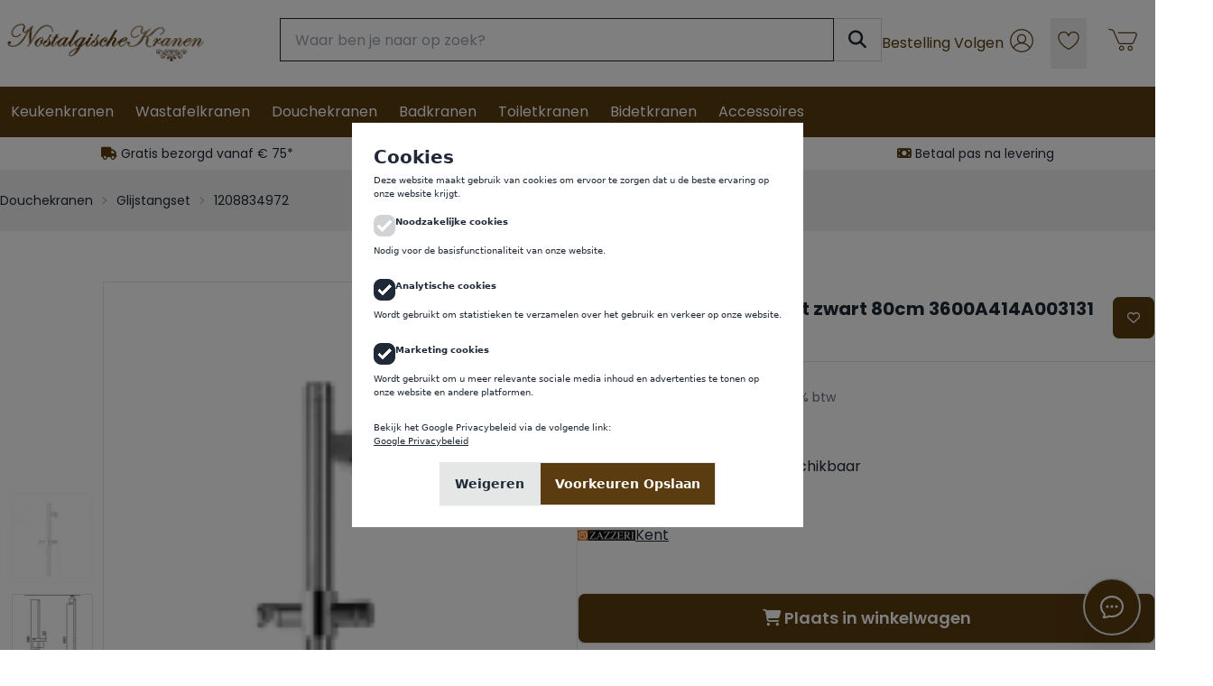

--- FILE ---
content_type: text/html; charset=utf-8
request_url: https://www.nostalgischekranen.nl/p/zazzeri-uni-glijstang-mat-zwart-80cm-3600a414a003131.html
body_size: 57052
content:
<!DOCTYPE html>
<html lang="nl" class="scroll-smooth">


<head>
    <meta charset="utf-8">
    <meta http-equiv="X-UA-Compatible" content="IE=edge">
    <meta name="viewport" content="width=device-width, initial-scale=1, shrink-to-fit=no, user-scalable=no">
    <meta name="csrf-token" content="iUIrwun6HoiUw9XVmAJJ2hLniryIvcNJfgh4xunv">
    <meta name="description" content="    
	Zazzeri Uni glijstang mat zwart 80cm 3600A414A003131

	
		kleur mat-zwart
	
		lengte glijstang 880 mm
	
		handdouche aansluiting in hoogte verstelbaar


">
    <meta name="keywords" content="            1208834972,3600A414A003131,7445947942977,Zazzeri,Kent,Glijstang,Glijstangset,Zwart,Zwart, mat,Design,Messing
    ">
            <meta name="robots" content="index,follow">
    
    <title>    Zazzeri Uni glijstang mat zwart 80cm 3600A414A003131
</title>

    
    <style>
        /* Mobile-first: Use system fonts immediately */
        .font-poppins { 
            font-family: system-ui, -apple-system, BlinkMacSystemFont, 'Segoe UI', sans-serif; 
        }
        .font-montserrat { 
            font-family: system-ui, -apple-system, BlinkMacSystemFont, 'Segoe UI', sans-serif; 
        }
        
        /* Desktop enhancement: Apply custom fonts only after they load (and only on desktop) */
        .fonts-loaded .font-poppins { 
            font-family: 'Poppins', system-ui, -apple-system, sans-serif; 
        }
        .fonts-loaded .font-montserrat { 
            font-family: 'Montserrat', system-ui, -apple-system, sans-serif; 
        }
        
        /* Ensure system fonts render immediately */
        body { 
            font-display: swap; 
            font-family: system-ui, -apple-system, BlinkMacSystemFont, 'Segoe UI', sans-serif;
        }
        
        /* Mobile optimization: No custom fonts, pure system fonts */
        @media (max-width: 1023px) {
            .font-poppins, 
            .font-montserrat,
            .fonts-loaded .font-poppins,
            .fonts-loaded .font-montserrat {
                font-family: system-ui, -apple-system, BlinkMacSystemFont, 'Segoe UI', sans-serif !important;
            }
        }
        
        /* Prevent cookie popup from being LCP candidate */
        #cookies { 
            contain: layout style paint;
            font-family: system-ui, -apple-system, sans-serif !important;
            position: fixed !important;
            z-index: 9999 !important;
            font-size: 10px;

            p {
                font-size: 10px;
            }
        }
        #cookies * { 
            font-family: inherit !important;
        }
        
        /* iOS Safari scroll momentum fix for modal */
        body.modal-open {
            -webkit-overflow-scrolling: auto; /* Disable momentum scrolling */
        }

        @supports (-webkit-touch-callout: none) {
            body.modal-open {
                overflow: hidden;
            }
        }
        
        /* Simple modal overlay */
        .modal-overlay {
            position: fixed;
            top: 0;
            left: 0;
            width: 100%;
            height: 100%;
            background-color: rgba(0, 0, 0, 0.5);
            z-index: 9999;
            display: flex;
            align-items: center;
            justify-content: center;
            padding: 1rem;
        }
        
        .modal-overlay.hidden {
            display: none;
        }
        
        .modal-content {
            background: white;
            max-width: 500px;
            width: 100%;
            max-height: 90vh;
            overflow-y: auto;
            padding: 1.5rem;
        }
        
        /* Touch optimization for modal buttons */
        .modal-buttons {
            touch-action: manipulation; /* Optimizes touch for buttons */
        }
        .modal-buttons button {
            touch-action: manipulation;
        }
        
        /* Alpine.js x-cloak directive - hide elements until Alpine loads */
        [x-cloak] { 
            display: none !important; 
        }
    </style>

    
    <script>
        // Only preconnect to Google Fonts on desktop
        if (window.innerWidth >= 1024) {
            const preconnectGoogle = document.createElement('link');
            preconnectGoogle.rel = 'preconnect';
            preconnectGoogle.href = 'https://fonts.googleapis.com';
            document.head.appendChild(preconnectGoogle);
            
            const preconnectGstatic = document.createElement('link');
            preconnectGstatic.rel = 'preconnect';
            preconnectGstatic.href = 'https://fonts.gstatic.com';
            preconnectGstatic.crossOrigin = 'anonymous';
            document.head.appendChild(preconnectGstatic);
        }
    </script>
    
    
    

        
    
    <link rel="preload" as="style" href="/css/fontawesome-6.5.2.min.css">
    <link rel="stylesheet" href="/css/fontawesome-6.5.2.min.css">
    
    
    <script>
        const isMobile = window.innerWidth < 1024;
        
        if (!isMobile) {
            // DESKTOP: Load Google Fonts with preload + immediate loading
            
            const preloadGoogle = document.createElement('link');
            preloadGoogle.rel = 'preload';
            preloadGoogle.as = 'style';
            preloadGoogle.href = 'https://fonts.googleapis.com/css2?family=Poppins:wght@400;600;700&display=swap';
            document.head.appendChild(preloadGoogle);
            
            const loadGoogle = document.createElement('link');
            loadGoogle.rel = 'stylesheet';
            loadGoogle.href = 'https://fonts.googleapis.com/css2?family=Poppins:wght@400;600;700&display=swap';
            loadGoogle.onload = function() {
                document.documentElement.classList.add('fonts-loaded');
            };
            document.head.appendChild(loadGoogle);
        }
    </script>

    <link rel="icon" type="image/x-icon" href="https://www.nostalgischekranen.nl/storage/icons/nsk.ico" />
    <link rel="canonical" href="https://www.nostalgischekranen.nl/p/zazzeri-uni-glijstang-mat-zwart-80cm-3600a414a003131.html" />
        
                    <link rel="preload" as="style" href="/build/assets/app-compiled.css?v=1768984904">
        <link rel="stylesheet" href="/build/assets/app-compiled.css?v=1768984904">
        <link rel="modulepreload" href="/build/assets/app-compiled2.js?v=1768984904">
        <script type="module" src="/build/assets/app-compiled2.js?v=1768984904"></script>
        
        
            <link rel="preload" as="image" href="https://www.nostalgischekranen.nl/storage/images/products/1208834972/thumbs/800/zazzeri-uni-glijstang-mat-zwart-80cm-3600a414a003131.webp" fetchpriority="high" loading="eager" media="(max-width: 1023px)">
    
    
    <script>
        if (window.innerWidth >= 1024) {
            // Desktop: Load CSS files
            const cssFiles = [
                'https://cdn.jsdelivr.net/npm/@fancyapps/ui@5.0/dist/carousel/carousel.css',
                'https://cdn.jsdelivr.net/npm/@fancyapps/ui@5.0/dist/carousel/carousel.thumbs.css',
                'https://cdn.jsdelivr.net/npm/@fancyapps/ui@5.0/dist/fancybox/fancybox.css',
                'https://cdn.jsdelivr.net/npm/swiffy-slider@1.6.0/dist/css/swiffy-slider.min.css'
            ];
            
            cssFiles.forEach(href => {
                const link = document.createElement('link');
                link.rel = 'stylesheet';
                link.href = href;
                if (href.includes('swiffy-slider')) {
                    link.crossOrigin = 'anonymous';
                }
                document.head.appendChild(link);
                         });
         }
         
         function initMobileImageModal() {
             
             const modal = document.getElementById('mobile-image-modal');
             const modalImage = document.getElementById('modal-image');
             const modalClose = document.getElementById('modal-close');
             const modalPrev = document.getElementById('modal-prev');
             const modalNext = document.getElementById('modal-next');
             const modalCounter = document.getElementById('modal-counter');
             const clickableImages = document.querySelectorAll('.mobile-clickable-image');
             
  
             
             if (!modal || !modalImage || !clickableImages.length) {
                 return;
             }
             
             let currentModalIndex = 0;
             const totalImages = clickableImages.length;
             const imageUrls = Array.from(clickableImages).map(img => img.dataset.fullscreenSrc);
             
             function openModal(index) {
                 currentModalIndex = index;
                 modalImage.src = imageUrls[index];
                 
                 // Update counter
                 if (modalCounter) {
                     modalCounter.textContent = `${index + 1} / ${totalImages}`;
                 }
                 
                 // Update navigation arrows
                 if (modalPrev && modalNext) {
                     modalPrev.disabled = index === 0;
                     modalNext.disabled = index === totalImages - 1;
                 }
                 
                 // Show modal
                 modal.classList.add('active');
                 document.body.style.overflow = 'hidden'; // Prevent background scrolling
             }
             
             function closeModal() {
                 modal.classList.remove('active');
                 document.body.style.overflow = ''; // Restore scrolling
             }
             
             function showPrevImage() {
                 if (currentModalIndex > 0) {
                     openModal(currentModalIndex - 1);
                 }
             }
             
             function showNextImage() {
                 if (currentModalIndex < totalImages - 1) {
                     openModal(currentModalIndex + 1);
                 }
             }
             
             // Add click handlers to images
             clickableImages.forEach((img, index) => {
                 img.addEventListener('click', (e) => {
                     e.preventDefault();
                     e.stopPropagation();
                     openModal(index);
                 });
             });
             
             
             // Close modal handlers
             if (modalClose) {
                 modalClose.addEventListener('click', closeModal);
             }
             
             // Click outside to close
             modal.addEventListener('click', (e) => {
                 if (e.target === modal) {
                     closeModal();
                 }
             });
             
             // Navigation handlers
             if (modalPrev) {
                 modalPrev.addEventListener('click', showPrevImage);
             }
             
             if (modalNext) {
                 modalNext.addEventListener('click', showNextImage);
             }
             
             // Keyboard navigation
             document.addEventListener('keydown', (e) => {
                 if (!modal.classList.contains('active')) return;
                 
                 switch(e.key) {
                     case 'Escape':
                         closeModal();
                         break;
                     case 'ArrowLeft':
                         e.preventDefault();
                         showPrevImage();
                         break;
                     case 'ArrowRight':
                         e.preventDefault();
                         showNextImage();
                         break;
                 }
             });
             
             // Enhanced touch/swipe navigation in modal
             let modalStartX = 0;
             let modalStartY = 0;
             let modalStartTime = 0;
             let isModalSwiping = false;
             
             modal.addEventListener('touchstart', (e) => {
                 modalStartX = e.touches[0].clientX;
                 modalStartY = e.touches[0].clientY;
                 modalStartTime = Date.now();
                 isModalSwiping = false;
             }, { passive: true });
             
             modal.addEventListener('touchmove', (e) => {
                 if (!modalStartX || !modalStartY) return;
                 
                 const currentX = e.touches[0].clientX;
                 const currentY = e.touches[0].clientY;
                 const deltaX = Math.abs(currentX - modalStartX);
                 const deltaY = Math.abs(currentY - modalStartY);
                 
                 // Determine if we're swiping horizontally
                 if (!isModalSwiping && (deltaX > 10 || deltaY > 10)) {
                     isModalSwiping = deltaX > deltaY;
                 }
                 
                 // Prevent vertical scroll if horizontal swipe
                 if (isModalSwiping && deltaX > 10) {
                     e.preventDefault();
                 }
             }, { passive: false });
             
             modal.addEventListener('touchend', (e) => {
                 if (!modalStartX || !modalStartY || !isModalSwiping) {
                     return;
                 }
                 
                 const endX = e.changedTouches[0].clientX;
                 const endY = e.changedTouches[0].clientY;
                 const deltaX = endX - modalStartX;
                 const deltaY = endY - modalStartY;
                 const deltaTime = Date.now() - modalStartTime;
                 const velocity = Math.abs(deltaX) / deltaTime;
        
                 
                 // Only process horizontal swipes with sufficient distance and velocity
                 if (Math.abs(deltaX) > Math.abs(deltaY) && Math.abs(deltaX) > 50 && velocity > 0.3) {
                     if (deltaX > 0) {
                         // Swipe right - previous image
                         showPrevImage();
                     } else {
                         // Swipe left - next image
                         showNextImage();
                     }
                 }
                 
                 // Reset values
                 modalStartX = 0;
                 modalStartY = 0;
                 modalStartTime = 0;
                 isModalSwiping = false;
             }, { passive: true });
         }
    </script>
    
    
    <style>

.swiffy-slider.slider-nav-autohide.slider-item-last-visible .slider-nav.slider-nav-next {
    visibility: visible;
}
.swiffy-slider.slider-nav-autohide.slider-item-first-visible .slider-nav.slider-nav-prev {
    visibility: visible;
}
.swiffy-slider.slider-nav-autohide.slider-item-first-visible .slider-nav:not(.slider-nav-next) {
    visibility: visible;
}
        /* Mobile: Simple image gallery */
        @media (max-width: 1023px) {
            .mobile-image-gallery {
                display: flex;
                overflow-x: auto;
                overflow-y: hidden;
                scroll-snap-type: x mandatory;
                -webkit-overflow-scrolling: touch;
                scrollbar-width: none;
                -ms-overflow-style: none;
                scroll-behavior: smooth;
            }

            #specialist-image {
            max-height: 18rem;
            padding-bottom: 15px;
            }
            
            .mobile-image-gallery::-webkit-scrollbar {
                display: none;
            }
            
            .mobile-image-slide {
                flex: 0 0 100%;
                scroll-snap-align: start;
                scroll-snap-stop: always;
                display: flex;
                justify-content: center;
                align-items: center;
                min-height: 600px;
                user-select: none;
                -webkit-user-select: none;
            }
            
            .mobile-image-slide img {
                max-width: 100%;
                max-height: 100%;
                object-fit: contain;
                pointer-events: auto;
                user-select: none;
                -webkit-user-select: none;
                cursor: pointer;
            }
            
            /* Mobile: Simple horizontal scroll for accessories */
            .mobile-accessories-scroll {
                display: flex;
                overflow-x: auto;
                overflow-y: hidden;
                scroll-snap-type: x mandatory;
                -webkit-overflow-scrolling: touch;
                gap: 1rem;
                padding: 0 1rem;
                scrollbar-width: none;
                -ms-overflow-style: none;
                scroll-behavior: smooth;
                position: relative;
            }
            
            .mobile-accessories-scroll::-webkit-scrollbar {
                display: none;
            }
            
            .mobile-accessories-scroll > * {
                flex: 0 0 280px;
                scroll-snap-align: start;
                scroll-snap-stop: always;
                user-select: none;
                -webkit-user-select: none;
            }
            
            /* Mobile: Navigation arrows for accessories */
            .mobile-accessories-container {
                position: relative;
            }
            
            .mobile-accessories-nav {
                position: absolute;
                top: 50%;
                transform: translateY(-50%);
                background: rgba(0, 0, 0, 0.6);
                color: white;
                border: none;
                width: 36px;
                height: 36px;
                border-radius: 50%;
                display: flex;
                align-items: center;
                justify-content: center;
                cursor: pointer;
                z-index: 10;
                transition: all 0.3s ease;
                backdrop-filter: blur(4px);
            }
            
            .mobile-accessories-nav:hover,
            .mobile-accessories-nav:focus {
                background: rgba(0, 0, 0, 0.8);
                transform: translateY(-50%) scale(1.1);
            }
            
            .mobile-accessories-nav.left {
                left: 5px;
            }
            
            .mobile-accessories-nav.right {
                right: 5px;
            }
            
            .mobile-accessories-nav:disabled {
                opacity: 0.3;
                cursor: not-allowed;
            }
            
            .mobile-accessories-nav:disabled:hover {
                transform: translateY(-50%);
                background: rgba(0, 0, 0, 0.6);
            }
            
            /* Mobile: Fullscreen image modal */
            .mobile-image-modal {
                position: fixed;
                top: 0;
                left: 0;
                width: 100%;
                height: 100%;
                background: rgba(0, 0, 0, 0.95);
                z-index: 9999;
                display: flex;
                align-items: center;
                justify-content: center;
                opacity: 0;
                visibility: hidden;
                transition: opacity 0.3s ease, visibility 0.3s ease;
            }
            
            .mobile-image-modal.active {
                opacity: 1;
                visibility: visible;
            }
            
            .mobile-image-modal-content {
                position: relative;
                max-width: 95%;
                max-height: 95%;
                display: flex;
                align-items: center;
                justify-content: center;
            }
            
            .mobile-image-modal img {
                max-width: 100%;
                max-height: 100%;
                object-fit: contain;
                user-select: none;
                -webkit-user-select: none;
            }
            
            .mobile-image-modal-close {
                position: absolute;
                top: 20px;
                right: 20px;
                background: rgba(0, 0, 0, 0.7);
                color: white;
                border: none;
                width: 44px;
                height: 44px;
                border-radius: 50%;
                display: flex;
                align-items: center;
                justify-content: center;
                cursor: pointer;
                z-index: 10;
                transition: all 0.3s ease;
                backdrop-filter: blur(4px);
            }
            
            .mobile-image-modal-close:hover,
            .mobile-image-modal-close:focus {
                background: rgba(0, 0, 0, 0.9);
                transform: scale(1.1);
            }
            
            .mobile-image-modal-nav {
                position: absolute;
                top: 50%;
                transform: translateY(-50%);
                background: rgba(0, 0, 0, 0.7);
                color: white;
                border: none;
                width: 50px;
                height: 50px;
                border-radius: 50%;
                display: flex;
                align-items: center;
                justify-content: center;
                cursor: pointer;
                z-index: 10;
                transition: all 0.3s ease;
                backdrop-filter: blur(4px);
            }
            
            .mobile-image-modal-nav:hover,
            .mobile-image-modal-nav:focus {
                background: rgba(0, 0, 0, 0.9);
                transform: translateY(-50%) scale(1.1);
            }
            
            .mobile-image-modal-nav.prev {
                left: 20px;
            }
            
            .mobile-image-modal-nav.next {
                right: 20px;
            }
            
            .mobile-image-modal-nav:disabled {
                opacity: 0.3;
                cursor: not-allowed;
            }
            
            .mobile-image-modal-counter {
                position: absolute;
                bottom: 20px;
                left: 50%;
                transform: translateX(-50%);
                background: rgba(0, 0, 0, 0.7);
                color: white;
                padding: 8px 16px;
                border-radius: 20px;
                font-size: 14px;
                backdrop-filter: blur(4px);
            }
            
            /* Mobile: Navigation arrows */
            .mobile-nav-arrow {
                position: absolute;
                top: 50%;
                transform: translateY(-50%);
                background: rgba(0, 0, 0, 0.6);
                color: white;
                border: none;
                width: 40px;
                height: 40px;
                border-radius: 50%;
                display: flex;
                align-items: center;
                justify-content: center;
                cursor: pointer;
                z-index: 10;
                transition: all 0.3s ease;
                backdrop-filter: blur(4px);
            }
            
            .mobile-nav-arrow:hover,
            .mobile-nav-arrow:focus {
                background: rgba(0, 0, 0, 0.8);
                transform: translateY(-50%) scale(1.1);
            }
            
            .mobile-nav-left {
                left: 10px;
            }
            
            .mobile-nav-right {
                right: 10px;
            }
            
            .mobile-nav-arrow:disabled {
                opacity: 0.3;
                cursor: not-allowed;
            }
            
            .mobile-nav-arrow:disabled:hover {
                transform: translateY(-50%);
                background: rgba(0, 0, 0, 0.6);
            }
            
            /* Mobile: Interactive dots styling */
            .mobile-dot {
                transition: all 0.3s ease;
                cursor: pointer;
                border: none;
                padding: 6px;
                min-width: 32px;
                min-height: 32px;
                display: flex;
                align-items: center;
                justify-content: center;
            }
            
            .mobile-dot:hover,
            .mobile-dot:focus {
                transform: scale(1.3);
            }
        }
    </style>
    <style>
        .f-thumbs__slide {
            width: 100px;
            height: 100px;
            background-color: #fff;
        }

        .f-thumbs__slide__button {
            padding: 0.5rem;
            border: 1px solid #e5e7eb;
        }

        @media (min-width: 768px) {
            #productContainer {
                --product-view-height: 680px;
            }
        }

        #productContainer .f-thumbs.is-classic.is-vertical {
            height: var(--product-view-height, 100%);
        }

        /*
      Thumbnails
      */

        .f-thumbs.is-classic {
            --f-thumb-width: 90px;
            --f-thumb-height: 135px;

            --f-thumb-gap: 0.75rem;

            --f-thumb-opacity: 1;
            --f-thumb-selected-opacity: 0.2;

            --f-button-color: #0d0c22;
            --f-button-hover-color: #ff3520;

            --f-button-bg: #fff;
            --f-button-hover-bg: #fff;
            --f-button-active-bg: #fff;
        }

        .f-thumbs.is-classic .f-thumbs__slide__img {
            object-fit: contain;
        }

        .f-thumbs.is-classic .f-carousel__nav .f-button[disabled] {
            display: none;
        }

        /*
      Main carousel
      */
        #productCarousel {
            --f-carousel-spacing: 0;

            --f-button-width: 48px;
            --f-button-height: 48px;
            --f-button-border-radius: 0;

            --f-button-color: #0d0c22;
            --f-button-hover-color: #ff3520;

            --f-button-bg: #fff;
            --f-button-hover-bg: #fff;
            --f-button-active-bg: #fff;

            --f-button-svg-width: 28px;
            --f-button-svg-height: 28px;

            --f-button-svg-stroke-width: 1;
            --f-button-svg-filter: none;

            height: var(--product-view-height);
        }

        #productCarousel .f-carousel__slide {
            display: flex;
            justify-content: center;
            align-items: center;
            height: 100%;

        }

        #productCarousel .f-carousel__slide img {
            width: 100%;
            height: 100%;
            object-fit: contain;
        }

        #productCarousel .f-carousel__nav {
            opacity: 0;
            transition: opacity 0.15s;
        }

        @media (hover: hover) {
            #productCarousel:hover .f-carousel__nav {
                opacity: 1;
            }
        }

        /*
      Fancybox
      */

        .fancybox__container {
            --fancybox-color: #0d0c22;
            --fancybox-bg: #fff;
            --f-spinner-color-1: rgba(0, 0, 0, 0.1);
            --f-spinner-color-2: rgba(17, 24, 28, 0.8);
        }

        .fancybox__toolbar,
        .fancybox__nav {
            --f-button-width: 60px;
            --f-button-height: 60px;
            --f-button-border-radius: 0;

            --f-button-color: #0d0c22;
            --f-button-hover-color: #ff3520;

            --f-button-bg: #fff;
            --f-button-hover-bg: #fff;
            --f-button-active-bg: #fff;

            --f-button-svg-width: 32px;
            --f-button-svg-height: 32px;

            --f-button-svg-stroke-width: 1;
            --f-button-svg-filter: none;
        }

        .fancybox__nav {
            --f-button-next-pos: 0;
            --f-button-prev-pos: 0;
        }

        /* Fix mobile double-tap by only enabling hover on non-touch devices */
        @media (hover: hover) and (pointer: fine) {
            .btn:hover {
            }
        }
        
        /* Ensure immediate response on touch devices */
        @media (hover: none) and (pointer: coarse) {
            .btn {
                transition: none !important;
            }
        }

        @media (max-width: 1024px) {
            #product-addtocart-bar {
                padding-right: 5rem;
                padding-left: 1rem;
            }
        }
    </style>

            <script src="https://www.google.com/recaptcha/api.js" async defer></script>
        
    
    <style>
        .line-clamp-2 {
            display: -webkit-box;
            -webkit-line-clamp: 2;
            -webkit-box-orient: vertical;
            overflow: hidden;
        }
    </style>
    
    
    <script>
        // Initialize dataLayer immediately but defer all tracking
        window.dataLayer = window.dataLayer || [];
        function gtag() { dataLayer.push(arguments); }
        
        // Defer all tracking initialization until after critical content loads
        function initTrackingScripts() {
            // Set default consent
            gtag('consent', 'default', {
                'analytics_storage': 'denied',
                'ad_storage': 'denied',
                'ad_user_data': 'denied',
                'ad_personalization': 'denied'
            });
            
                        
                        // Load Google Tag Manager
            (function(w, d, s, l, i) {
                w[l] = w[l] || [];
                w[l].push({
                    'gtm.start': new Date().getTime(),
                    event: 'gtm.js'
                });
                var f = d.getElementsByTagName(s)[0],
                    j = d.createElement(s),
                    dl = l != 'dataLayer' ? '&l=' + l : '';
                j.async = true;
                j.src = 'https://www.googletagmanager.com/gtm.js?id=' + i + dl;
                f.parentNode.insertBefore(j, f);
            })(window, document, 'script', 'dataLayer', 'GTM-M27Q3P');
                    }
        
        // Load tracking after critical content is rendered
        if (document.readyState === 'complete') {
            setTimeout(initTrackingScripts, 100);
        } else {
            window.addEventListener('load', function() {
                setTimeout(initTrackingScripts, 100);
            });
        }
    </script>
    
    
                </head>

<body class="bg-nskBgAlt 	font-poppins" >
            <noscript><iframe
                src="https://www.googletagmanager.com/ns.html?id=GTM-M27Q3P"
                height="0" width="0" style="display:none;visibility:hidden"></iframe></noscript>
    

    <div class="z-50 bg-nskBgAlt">
        <header  id="page-header" class="fixed lg:relative top-0 left-0 bg-white w-full z-50">
            <div class="container mx-auto" x-data="responsiveInput()" x-init="init" @resize.window="updatePlacement">
                <div class="flex justify-between px-2 lg:px-0 py-2 lg:py-5 lg:gap-8">
                    <div class="hidden lg:flex h-12 gap-8 grow">
                        <a href="/" class="">
                            <img src="/storage/images/websites/logos/nsk.png" alt="Nostalgische Kranen" class="h-full object-contain" fetchpriority="low"/>
                        </a>

                        <div id="desktop-search" class="hidden lg:block grow">
                        
                        </div>
                                            </div>

                    <div class="drawer lg:hidden" x-data="{ checked: false}">
                        <input id="mobile-menu" type="checkbox" class="drawer-toggle" x-model="checked" />
                        <div class="drawer-content">
                            <!-- Page content here -->
                            <div class="flex items-center">
                            <label for="mobile-menu" class="btn btn-nsk drawer-button aspect-square">
                                <i class="fa-solid fa-bars text-xl"></i>
                            </label>
                            
                            <a href="/" class="block h-10 mx-4">
                                <img src="/storage/images/websites/logos/nsk.png" alt="Nostalgische Kranen" class="h-full object-contain" fetchpriority="low"/>
                            </a>
                            
                            </div>
                        </div>
                        <div class="drawer-side z-10">
                            <label for="mobile-menu" aria-label="close sidebar" class="drawer-overlay"></label>
                            <div class="bg-nskBgAlt text-base-content min-h-full w-full p-4">
                            <div class="flex justify-between border-b h-12 pb-4">
                                <a href="/">
                                <img src="/storage/images/websites/logos/nsk.png" alt="Nostalgische Kranen" class="h-full" fetchpriority="low"/>
                                </a>
                                
                                <button @click="checked = false" class="btn btn-sm btn-square">
                                    <svg xmlns="http://www.w3.org/2000/svg" fill="none" viewBox="0 0 24 24" stroke-width="1.5" stroke="currentColor" class="size-6">
                                        <path stroke-linecap="round" stroke-linejoin="round" d="M6 18 18 6M6 6l12 12" />
                                    </svg>
                                </button>
                                
                            </div>
                            
                            <div class="flex flex-col py-2 divide-y">
                                <b class="border-b pb-2 text-xl">Categorieën</b>
                                                                                                                                <a href="https://www.nostalgischekranen.nl/c/keukenkranen.html" class="py-2">Keukenkranen</a>
                                                                
                                                                                                    <a href="https://www.nostalgischekranen.nl/c/wastafelkranen.html" class="py-2">Wastafelkranen</a>
                                                                
                                                                                                    <a href="https://www.nostalgischekranen.nl/c/douchekranen.html" class="py-2">Douchekranen</a>
                                                                
                                                                                                    <a href="https://www.nostalgischekranen.nl/c/badkranen.html" class="py-2">Badkranen</a>
                                                                
                                                                                                    <a href="https://www.nostalgischekranen.nl/c/toiletkranen.html" class="py-2">Toiletkranen</a>
                                                                
                                                                                                    <a href="https://www.nostalgischekranen.nl/c/bidetkranen.html" class="py-2">Bidetkranen</a>
                                                                
                                                                                                    <a href="https://www.nostalgischekranen.nl/c/accessoires.html" class="py-2">Accessoires</a>
                                                                
                                                            </div>
                            <div class="flex flex-col gap-2 py-2">
                                <b class="border-b pb-2 text-xl">Contact</b>
                                                            
                                    <div class="flex items-center gap-4 launch-chat">
                                        <a href="mailto:support@nostalgischekranen.nl" class=" text-nsk">
                                            <i class="fa-regular fa-comment-dots text-2xl"></i>
                                        </a>
                                        <span class="cursor-pointer">24/7 via onze HelpdeskChat</span>
                                    </div>
                                
                                    <div class="flex items-center gap-4">
                                        <i class="fa-solid fa-phone text-2xl text-nsk"></i>
                                        <a href="tel:+31 165 799 498" class="link link-hover">+31 165 799 498</a>
                                    </div>
                                    <div class="flex items-center gap-4">
                                        <i class="fa-solid fa-envelope text-2xl text-nsk"></i>
                                        <a href="mailto:support@nostalgischekranen.nl" class="link link-hover">support@nostalgischekranen.nl</a>
                                    </div>
                                
                                    
                                                            </div>

                            <!-- Language Switcher -->
                            <div class="flex flex-col gap-2 py-2">
                                                            </div>
                            
                            <div class="flex flex-col gap-2 py-2">
                                
                                    <b class="border-b pb-2 text-xl">Inloggen</b>
                                    <a href="https://www.nostalgischekranen.nl/login" class="flex items-center gap-4">
                                        <span  class="w-10 h-10 text-nsk">
                                            <?xml version="1.0" encoding="UTF-8"?>
<svg id="Layer_1" xmlns="http://www.w3.org/2000/svg" version="1.1" viewBox="0 0 100 100">
  <!-- Generator: Adobe Illustrator 29.2.1, SVG Export Plug-In . SVG Version: 2.1.0 Build 116)  -->
  <path fill="currentColor" d="M50,17.829c-17.739,0-32.172,14.433-32.172,32.172,0,8.152,3.054,15.601,8.07,21.277.079.119.169.231.282.326,5.89,6.488,14.387,10.569,23.819,10.569,17.739,0,32.171-14.432,32.171-32.171s-14.432-32.172-32.171-32.172ZM50,79.171c-8.235,0-15.679-3.436-20.988-8.942,4.415-7.366,12.354-11.907,20.988-11.907s16.574,4.552,20.988,11.907c-5.309,5.506-12.753,8.942-20.988,8.942ZM40.219,44.763c0-5.394,4.388-9.781,9.781-9.781s9.781,4.388,9.781,9.781-4.388,9.78-9.781,9.78-9.781-4.388-9.781-9.78ZM56.054,56.015c4.002-2.161,6.727-6.394,6.727-11.252,0-7.048-5.733-12.781-12.781-12.781s-12.781,5.733-12.781,12.781c0,4.854,2.721,9.084,6.718,11.247-6.939,1.568-13.052,5.782-16.983,11.842-3.834-4.938-6.126-11.131-6.126-17.852,0-16.085,13.087-29.172,29.172-29.172s29.171,13.087,29.171,29.172c0,6.72-2.29,12.912-6.123,17.85-3.93-6.048-10.068-10.263-16.994-11.835Z"/>
</svg>
                                        </span>
                                        
                                        <span>Inloggen / Registreren</span>
                                    </a>
                                                            </div>
                        </div>
                        </div>
                    </div>

                    <div class="flex justify-end gap-2">                        
                        <div class="flex items-center text-nsk">
                            <a href="https://www.nostalgischekranen.nl/customer-service" class="link link-hover text">
                                <span class="hidden lg:inline">Bestelling Volgen</span>
                                <span  class="inline-block lg:hidden w-10 h-10 text-nsk">
                                    <?xml version="1.0" encoding="UTF-8"?>
<svg id="Layer_1" xmlns="http://www.w3.org/2000/svg" version="1.1" viewBox="0 0 100 100">
  <!-- Generator: Adobe Illustrator 29.2.1, SVG Export Plug-In . SVG Version: 2.1.0 Build 116)  -->
  <path fill="currentColor" d="M79.727,43.721c0-15.016-12.216-27.231-27.231-27.231h-4.99c-15.016,0-27.231,12.216-27.231,27.231v14.099c0,.35.016.698.029,1.046-.012.19-.029.378-.029.571,0,.766.104,1.506.279,2.218.945,6.687,4.332,12.804,9.63,17.177.28.23.618.343.954.343.433,0,.861-.186,1.158-.545.527-.64.437-1.585-.202-2.112-2.93-2.418-5.2-5.439-6.706-8.805,1.253.632,2.663.997,4.16.997h6.146c.042,0,.082-.009.124-.013,2.135,6.431,6.092,11.947,13.663,14.721.166.062.341.092.516.092s.35-.03.517-.092c7.672-2.812,11.63-8.44,13.745-14.982.017,0,.034.005.051.005h6.146c5.113,0,9.272-4.159,9.272-9.272,0-.33-.019-.656-.053-.977.031-.12.053-.244.053-.373v-14.099ZM29.547,65.71c-2.885,0-5.315-1.96-6.044-4.617-.1-.736-.168-1.478-.2-2.228.29-3.192,2.978-5.702,6.245-5.702h3.175c.199,1.732.51,3.531.942,5.395.028.122.074.234.128.341.262,2.296.629,4.589,1.169,6.81h-5.415ZM49.995,80.406c-10.526-4.162-12.762-14.639-13.553-25.407,1.325-6.09,5.399-9.565,13.551-11.557,8.155,1.99,12.229,5.466,13.554,11.556-.791,10.77-3.026,21.246-13.552,25.408ZM50.337,40.439c-.225-.053-.462-.053-.688,0-5.092,1.201-10.919,3.317-14.159,8.809-.047-4.769.981-8.811,3.063-11.766,2.42-3.436,6.26-5.498,11.416-6.132,5.162.631,9.007,2.692,11.43,6.129,2.074,2.943,3.104,6.964,3.066,11.708-3.247-5.448-9.052-7.553-14.128-8.749ZM70.454,65.442h-5.365c.519-2.192.873-4.45,1.126-6.71.022-.06.059-.11.073-.174.454-1.961.772-3.848.969-5.662h3.196c3.459,0,6.272,2.814,6.272,6.273s-2.813,6.272-6.272,6.272ZM76.727,52.36c-1.653-1.524-3.852-2.464-6.272-2.464h-2.983c.171-5.682-1.042-10.487-3.62-14.145-2.964-4.202-7.576-6.692-13.711-7.401-.113-.014-.229-.014-.345,0-6.128.712-10.735,3.203-13.695,7.405-2.616,3.715-3.83,8.61-3.612,14.408h-2.94c-2.42,0-4.62.94-6.273,2.464v-8.907c0-13.361,10.87-24.231,24.231-24.231h4.99c13.361,0,24.231,10.87,24.231,24.231v8.639Z"/>
</svg>
                                </span>
                                
                            </a>
                        </div>
                        
                        <!-- Login / User + Dropdown -->
                        <div class="flex items-center">
                                                            <a href="https://www.nostalgischekranen.nl/login" class="link link-hover text-nsk">
                                    <span  class="inline-block w-10 h-10 text-nsk" title="Inloggen">
                                        <?xml version="1.0" encoding="UTF-8"?>
<svg id="Layer_1" xmlns="http://www.w3.org/2000/svg" version="1.1" viewBox="0 0 100 100">
  <!-- Generator: Adobe Illustrator 29.2.1, SVG Export Plug-In . SVG Version: 2.1.0 Build 116)  -->
  <path fill="currentColor" d="M50,17.829c-17.739,0-32.172,14.433-32.172,32.172,0,8.152,3.054,15.601,8.07,21.277.079.119.169.231.282.326,5.89,6.488,14.387,10.569,23.819,10.569,17.739,0,32.171-14.432,32.171-32.171s-14.432-32.172-32.171-32.172ZM50,79.171c-8.235,0-15.679-3.436-20.988-8.942,4.415-7.366,12.354-11.907,20.988-11.907s16.574,4.552,20.988,11.907c-5.309,5.506-12.753,8.942-20.988,8.942ZM40.219,44.763c0-5.394,4.388-9.781,9.781-9.781s9.781,4.388,9.781,9.781-4.388,9.78-9.781,9.78-9.781-4.388-9.781-9.78ZM56.054,56.015c4.002-2.161,6.727-6.394,6.727-11.252,0-7.048-5.733-12.781-12.781-12.781s-12.781,5.733-12.781,12.781c0,4.854,2.721,9.084,6.718,11.247-6.939,1.568-13.052,5.782-16.983,11.842-3.834-4.938-6.126-11.131-6.126-17.852,0-16.085,13.087-29.172,29.172-29.172s29.171,13.087,29.171,29.172c0,6.72-2.29,12.912-6.123,17.85-3.93-6.048-10.068-10.263-16.994-11.835Z"/>
</svg>
                                    </span>
                                    
                                </a>
                                                    </div>
                        <div class="flex items-center">
                            <!-- Wishlist -->
                            <div class="flex items-center">
                                                                    <!-- Mobile: Redirect to login -->
                                    <a href="https://www.nostalgischekranen.nl/login" 
                                        class="inline-block lg:hidden indicator mr-1 text-nsk"
                                        title="Log in om toe te voegen aan verlanglijst">
                                        <span  class="inline-block lg:hidden w-10 h-10 text-nsk">
                                            <?xml version="1.0" encoding="UTF-8"?>
<svg id="Layer_1" xmlns="http://www.w3.org/2000/svg" version="1.1" viewBox="0 0 100 100">
  <!-- Generator: Adobe Illustrator 29.2.1, SVG Export Plug-In . SVG Version: 2.1.0 Build 116)  -->
  <path fill="currentColor" d="M63.605,24.779c-5.793,0-10.944,3.136-13.605,7.97-2.66-4.834-7.812-7.97-13.605-7.97-8.547,0-15.501,6.878-15.501,15.332,0,12.19,9.788,24.419,27.562,34.431.195.11.356.2.479.271.097.088.205.165.322.229.169.092.354.146.543.166.068.01.138.015.206.015.264,0,.528-.069.768-.199.104-.056.198-.125.283-.203.124-.071.288-.163.49-.277,17.772-10.012,27.561-22.239,27.561-34.431,0-8.454-6.954-15.332-15.501-15.332ZM50.073,71.928l-.073.041c-.023-.014-.048-.027-.072-.041-16.788-9.458-26.034-20.757-26.034-31.817,0-6.8,5.608-12.332,12.501-12.332,5.794,0,10.79,3.876,12.148,9.426.164.672.766,1.144,1.457,1.144s1.293-.472,1.457-1.144c1.359-5.55,6.355-9.426,12.148-9.426,6.893,0,12.501,5.532,12.501,12.332,0,11.061-9.245,22.36-26.033,31.817Z"/>
</svg>
                                        </span>
                                        
                                    </a>
                                    
                                    <!-- Desktop: Show dropdown -->
                                    <div class="hidden lg:block relative" x-data="{ open: false }" x-init="$nextTick(() => $el.querySelector('.wishlist-dropdown').classList.remove('hidden'))">
                                        <div class="relative w-16 h-14 flex justify-center">
                                            <button type="button" 
                                                    class="text-nsk"
                                                    @click="open = !open"
                                                    title="Log in om toe te voegen aan verlanglijst">
                                                    <span  class="inline-block w-10 h-10 text-nsk">
                                                        <?xml version="1.0" encoding="UTF-8"?>
<svg id="Layer_1" xmlns="http://www.w3.org/2000/svg" version="1.1" viewBox="0 0 100 100">
  <!-- Generator: Adobe Illustrator 29.2.1, SVG Export Plug-In . SVG Version: 2.1.0 Build 116)  -->
  <path fill="currentColor" d="M63.605,24.779c-5.793,0-10.944,3.136-13.605,7.97-2.66-4.834-7.812-7.97-13.605-7.97-8.547,0-15.501,6.878-15.501,15.332,0,12.19,9.788,24.419,27.562,34.431.195.11.356.2.479.271.097.088.205.165.322.229.169.092.354.146.543.166.068.01.138.015.206.015.264,0,.528-.069.768-.199.104-.056.198-.125.283-.203.124-.071.288-.163.49-.277,17.772-10.012,27.561-22.239,27.561-34.431,0-8.454-6.954-15.332-15.501-15.332ZM50.073,71.928l-.073.041c-.023-.014-.048-.027-.072-.041-16.788-9.458-26.034-20.757-26.034-31.817,0-6.8,5.608-12.332,12.501-12.332,5.794,0,10.79,3.876,12.148,9.426.164.672.766,1.144,1.457,1.144s1.293-.472,1.457-1.144c1.359-5.55,6.355-9.426,12.148-9.426,6.893,0,12.501,5.532,12.501,12.332,0,11.061-9.245,22.36-26.033,31.817Z"/>
</svg>
                                                    </span>
                                                
                                            </button>

                                            <!-- Dropdown content -->
                                            <div x-show="open"
                                                x-transition:enter="transition ease-out duration-200"
                                                x-transition:enter-start="opacity-0 scale-95"
                                                x-transition:enter-end="opacity-100 scale-100"
                                                x-transition:leave="transition ease-in duration-75"
                                                x-transition:leave-start="opacity-100 scale-100"
                                                x-transition:leave-end="opacity-0 scale-95"
                                                @click.away="open = false"
                                                class="wishlist-dropdown absolute mt-2 right-0 top-8 w-80 bg-white rounded-xl shadow-xl border border-gray-200 z-50 p-6 hidden">
                                                
                                                <div class="text-center">                                            
                                                    <h3 class="text-lg font-bold mb-2">Inloggen</h3>
                                                    <p class="text-gray-600 text-sm">
                                                        Je eigen droomlijst samenstellen? <a href="https://www.nostalgischekranen.nl/register" class="text-nsk hover:underline font-medium">Maak een account aan</a> of <a href="https://www.nostalgischekranen.nl/login" class="text-nsk hover:underline font-medium">Inloggen</a> om je favoriete producten op te slaan
                                                    </p>
                                                </div>
                                            </div>
                                        </div>
                                    </div>
                                                            </div>
                                                        <!-- Shoppingcart -->
                            <div class="flex items-center">
                                <div class="relative w-16 h-14 flex justify-center">
                                    <a class="mt-1 mr-2 text-nsk" href="https://www.nostalgischekranen.nl/shopping-cart" ">
                                        <span  class="inline-block w-10 h-10 text-nsk">
                                            <?xml version="1.0" encoding="UTF-8"?>
<svg id="Layer_1" xmlns="http://www.w3.org/2000/svg" version="1.1" viewBox="0 0 100 100">
  <!-- Generator: Adobe Illustrator 29.2.1, SVG Export Plug-In . SVG Version: 2.1.0 Build 116)  -->
  <path fill="currentColor" d="M46.736,66.294c-3.921,0-7.111,3.19-7.111,7.111s3.19,7.111,7.111,7.111,7.111-3.19,7.111-7.111-3.19-7.111-7.111-7.111ZM46.736,77.516c-2.267,0-4.111-1.845-4.111-4.111s1.845-4.111,4.111-4.111,4.111,1.845,4.111,4.111-1.845,4.111-4.111,4.111ZM88.585,32.453c-1.276-1.928-3.418-3.078-5.729-3.078h-44.614c-.828,0-1.5.672-1.5,1.5s.672,1.5,1.5,1.5h44.614c1.322,0,2.499.632,3.229,1.734.73,1.103.853,2.433.337,3.65l-8.104,19.12c-.608,1.435-2.008,2.361-3.565,2.361h-31.686c-1.544,0-2.938-.915-3.553-2.332l-13.599-31.353c-.865-1.996-2.649-3.479-4.771-3.965l-9.038-2.068c-.816-.19-1.611.321-1.797,1.127-.186.808.319,1.612,1.127,1.797l9.038,2.068c1.196.274,2.201,1.109,2.689,2.234l13.599,31.353c1.09,2.515,3.564,4.139,6.305,4.139h31.686c2.765,0,5.248-1.646,6.327-4.191l8.104-19.12c.902-2.128.679-4.549-.598-6.477ZM70.635,66.294c-3.921,0-7.111,3.19-7.111,7.111s3.19,7.111,7.111,7.111,7.111-3.19,7.111-7.111-3.19-7.111-7.111-7.111ZM70.635,77.516c-2.267,0-4.111-1.845-4.111-4.111s1.845-4.111,4.111-4.111,4.111,1.845,4.111,4.111-1.845,4.111-4.111,4.111Z"/>
</svg>
                                        </span>
                                        
                                    </a>
                                                                    </div>
                            </div>
                                                    </div>
                    </div>
                </div>
                
                
                <div class="block lg:hidden relative" id="mobile-search">
                    
                </div>

                <template x-ref="searchTemplate">
                    <form class="" method="post" action="https://www.nostalgischekranen.nl/search/redirect"> 
                        <input type="hidden" name="_token" value="iUIrwun6HoiUw9XVmAJJ2hLniryIvcNJfgh4xunv" autocomplete="off">                        <div class="join w-full">
                            <input class="input input-bordered  join-item rounded-none w-full focus:outline-none search-input" name="keywords" type="text"
                                placeholder="Waar ben je naar op zoek?" />
                            <button class="btn bg-white join-item rounded-none border-l-0 border-gray-300 shadow-none" type="submit">
                                <i class="fa-solid fa-magnifying-glass text-xl"></i>
                            </button>
                            
                        </div>
                        <div class="search-results absolute top bg-white shadow z-50 w-full lg:w-1/2 hidden"></div>
                    </form>
                </template>
            </div>
        </header>
    </div>

    <div id="subheader" class="sticky top-0 z-40 bg-nskBgAlt">
        
        
        <div class="bg-nsk hidden lg:block">
                <div class="container mx-auto flex flex-nowrap relative items-center justify-between">
                    <!-- Categories on the left -->
                    <div class="flex flex-nowrap items-center text-center">
                                                                                                                                                    <div class=" hover:bg-white hover:text-nsk text-white  transition-colors">
                                    <a class="block px-3 py-5 leading-4" href="https://www.nostalgischekranen.nl/c/keukenkranen.html">Keukenkranen</a>
                                </div>
                                                                                                                                                                                                                <div class=" hover:bg-white hover:text-nsk text-white  transition-colors">
                                    <a class="block px-3 py-5 leading-4" href="https://www.nostalgischekranen.nl/c/wastafelkranen.html">Wastafelkranen</a>
                                </div>
                                                                                                                                                                                                                <div class=" hover:bg-white hover:text-nsk text-white  transition-colors">
                                    <a class="block px-3 py-5 leading-4" href="https://www.nostalgischekranen.nl/c/douchekranen.html">Douchekranen</a>
                                </div>
                                                                                                                                                                                                                <div class=" hover:bg-white hover:text-nsk text-white  transition-colors">
                                    <a class="block px-3 py-5 leading-4" href="https://www.nostalgischekranen.nl/c/badkranen.html">Badkranen</a>
                                </div>
                                                                                                                                                                                                                <div class=" hover:bg-white hover:text-nsk text-white  transition-colors">
                                    <a class="block px-3 py-5 leading-4" href="https://www.nostalgischekranen.nl/c/toiletkranen.html">Toiletkranen</a>
                                </div>
                                                                                                                                                                                                                <div class=" hover:bg-white hover:text-nsk text-white  transition-colors">
                                    <a class="block px-3 py-5 leading-4" href="https://www.nostalgischekranen.nl/c/bidetkranen.html">Bidetkranen</a>
                                </div>
                                                                                                                                                                                                                <div class=" hover:bg-white hover:text-nsk text-white  transition-colors">
                                    <a class="block px-3 py-5 leading-4" href="https://www.nostalgischekranen.nl/c/accessoires.html">Accessoires</a>
                                </div>
                                                                                                        </div>

                    <div class="flex items-center justify-end gap-24">
                                            
                        <!-- Language Switcher on the right -->
                        <div class="flex items-center">
                                                    </div>
                    </div>
                </div>
            </div>
        
                        <div class="bg-white hidden lg:block">
                <div class="container mx-auto py-2">
                    <div class="flex justify-around text-sm">
                        
                                                                                    <div><i class="fa-solid fa-truck text-nsk"></i> Gratis bezorgd vanaf € 75*</div>
                                                                            

                        <div><i class="fa-solid fa-rotate-left text-nsk"></i> Binnen 30 dagen retourneren</div>

                                                    <div><i class="fa-solid fa-money-bill text-nsk"></i> Betaal pas na levering</div>
                                            </div>
                </div>
            </div>
            
            
            <div id="stickyCartContainer" class="bg-white shadow-lg border-b border-gray-200 opacity-0 pointer-events-none transition-all duration-300 ease-in-out transform -translate-y-2" style="display: none;">
                <div class="container mx-auto px-4 py-2">
                    <div class="flex items-center justify-between gap-4">
                        <div class="flex items-center gap-4 flex-1 min-w-0">
                            <img id="stickyProductImage" src="" alt="" class="w-16 h-16 object-contain rounded flex-shrink-0" />
                            <div class="flex-1 min-w-0">
                                <div id="stickyProductName" class=" text-xl font-semibold truncate"></div>
                                <p id="stickyProductPrice" class="text-lg text-gray-600"></p>
                            </div>
                        </div>
                        <div id="stickyCartButton" class="flex-shrink-0">
                            
                        </div>
                    </div>
                </div>
            </div>
        </div>
    </div>

    <div class="mt-28 lg:mt-0">
            <div class="d-none d-md-block">
        <div class="container py-4 mx-auto">
                            <div class="breadcrumbs text-sm">
        <ul class="p-0">
                                    <li ><a href="https://www.nostalgischekranen.nl/c/douchekranen.html">Douchekranen</a></li>
                                                <li ><a href="https://www.nostalgischekranen.nl/c/douchekranen/glijstangset.html">Glijstangset</a></li>
                                                <li class="active">1208834972</li>
                            </ul>
    </div>

                    </div>
    </div>

            <div>
        <div class="bg-white">
            <div class="container mx-auto py-4 lg:py-8 lg:pt-14 px-2 lg:px-0">

                <div class="flex flex-col lg:flex-row gap-0 lg:gap-8 pb-8 lg:items-start" id="product-view">
                    <div class="pb-4 block lg:hidden">
                        <div class="flex items-start justify-between gap-2">
                            <div class="flex-1">
                                <h1 class="text-lg font-bold">Zazzeri Uni glijstang mat zwart 80cm 3600A414A003131</h1>
                                <div class="text-gray-500">Artikelnummer 1208834972</div>
                            </div>
                            
                            
                                                            <a href="https://www.nostalgischekranen.nl/login" 
                                   class="btn btn-outline btn-nsk btn-sm px-3 flex-shrink-0 rounded-lg"
                                   title="Log in om toe te voegen aan verlanglijst">
                                    <i class="fa-regular fa-heart"></i>
                                </a>
                                                    </div>
                        
                        
                                                    
                    </div>
                    <div class="lg:w-1/2 lg:sticky lg:top-4 h-auto">
                        
                        <div class="hidden lg:block">
                                                        <div id="productContainer" class="mb-0 lg:mb-14 grid gap-2 md:grid-cols-[106px_minmax(0px,_1fr)]">
                                <div id="productCarousel" class="f-carousel md:order-last">
                                                                            <div class="f-carousel__slide bg-white border" data-thumb-src="https://www.nostalgischekranen.nl/storage/images/products/1208834972/thumbs/100/zazzeri-uni-glijstang-mat-zwart-80cm-3600a414a003131.webp"
                                            data-fancybox="gallery" data-src="https://www.nostalgischekranen.nl/storage/images/products/1208834972/zazzeri-uni-glijstang-mat-zwart-80cm-3600a414a003131.webp ">
                                            
                                            <img alt="Zazzeri Uni glijstang mat zwart 80cm 3600A414A003131" 
                                                 data-desktop-src="https://www.nostalgischekranen.nl/storage/images/products/1208834972/zazzeri-uni-glijstang-mat-zwart-80cm-3600a414a003131.webp" 
                                                 class="desktop-carousel-image"
                                                 fetchpriority=high loading=eager />
                                        </div>
                                                                            <div class="f-carousel__slide bg-white border" data-thumb-src="https://www.nostalgischekranen.nl/storage/images/products/1208834972/thumbs/100/zazzeri-uni-glijstang-mat-zwart-80cm-3600a414a003131-technische-tekening.webp"
                                            data-fancybox="gallery" data-src="https://www.nostalgischekranen.nl/storage/images/products/1208834972/zazzeri-uni-glijstang-mat-zwart-80cm-3600a414a003131-technische-tekening.webp ">
                                            
                                            <img alt="Zazzeri Uni glijstang mat zwart 80cm 3600A414A003131" 
                                                 data-desktop-src="https://www.nostalgischekranen.nl/storage/images/products/1208834972/zazzeri-uni-glijstang-mat-zwart-80cm-3600a414a003131-technische-tekening.webp" 
                                                 class="desktop-carousel-image"
                                                 loading=lazy />
                                        </div>
                                                                    </div>
                            </div>
                            
                            
                            <script>
                                // Only load desktop carousel images on desktop - execute immediately
                                if (window.innerWidth >= 1024) {
                                    const desktopImages = document.querySelectorAll('.desktop-carousel-image[data-desktop-src]');
                                    desktopImages.forEach(function(img, index) {
                                        img.src = img.getAttribute('data-desktop-src');
                                    });
                                }
                            </script>
                        </div>
                        
                        
                        <div class="block lg:hidden">
                            <div class="relative">
                                <div id="mobile-gallery" class="mobile-image-gallery bg-white border">
                                                                                                        <div class="mobile-image-slide">
                                        <img alt="Zazzeri Uni glijstang mat zwart 80cm 3600A414A003131" 
                                             src="https://www.nostalgischekranen.nl/storage/images/products/1208834972/thumbs/800/zazzeri-uni-glijstang-mat-zwart-80cm-3600a414a003131.webp" 
                                             data-fullscreen-src="https://www.nostalgischekranen.nl/storage/images/products/1208834972/thumbs/800/zazzeri-uni-glijstang-mat-zwart-80cm-3600a414a003131.webp"
                                             data-image-index="0"
                                             width="400"
                                             height="600"
                                             class="mobile-clickable-image cursor-pointer"
                                             fetchpriority=high loading=eager />
                                    </div>
                                                                    <div class="mobile-image-slide">
                                        <img alt="Zazzeri Uni glijstang mat zwart 80cm 3600A414A003131" 
                                             src="https://www.nostalgischekranen.nl/storage/images/products/1208834972/thumbs/800/zazzeri-uni-glijstang-mat-zwart-80cm-3600a414a003131-technische-tekening.webp" 
                                             data-fullscreen-src="https://www.nostalgischekranen.nl/storage/images/products/1208834972/thumbs/800/zazzeri-uni-glijstang-mat-zwart-80cm-3600a414a003131-technische-tekening.webp"
                                             data-image-index="1"
                                             width="400"
                                             height="600"
                                             class="mobile-clickable-image cursor-pointer"
                                             loading=lazy />
                                    </div>
                                                                </div>
                                
                                                                    
                                    <button id="mobile-prev" class="mobile-nav-arrow mobile-nav-left" aria-label="Previous image">
                                        <svg xmlns="http://www.w3.org/2000/svg" fill="none" viewBox="0 0 24 24" stroke-width="2" stroke="currentColor" class="w-6 h-6">
                                            <path stroke-linecap="round" stroke-linejoin="round" d="M15.75 19.5L8.25 12l7.5-7.5" />
                                        </svg>
                                    </button>
                                    
                                    
                                    <button id="mobile-next" class="mobile-nav-arrow mobile-nav-right" aria-label="Next image">
                                        <svg xmlns="http://www.w3.org/2000/svg" fill="none" viewBox="0 0 24 24" stroke-width="2" stroke="currentColor" class="w-6 h-6">
                                            <path stroke-linecap="round" stroke-linejoin="round" d="M8.25 4.5l7.5 7.5-7.5 7.5" />
                                        </svg>
                                    </button>
                                                            </div>
                            
                                                            
                                <div class="flex justify-center mt-3 gap-1" id="mobile-dots">
                                                                            <button class="mobile-dot w-2 h-2 rounded-full bg-nsk" 
                                                data-slide="0" 
                                                aria-label="View image 1"></button>
                                                                            <button class="mobile-dot w-2 h-2 rounded-full bg-gray-300" 
                                                data-slide="1" 
                                                aria-label="View image 2"></button>
                                                                    </div>
                                                    </div>
                        
                    </div>
                    
                    
                    <div class="block lg:hidden">
                        <div class="mobile-image-modal" id="mobile-image-modal">
                            <div class="mobile-image-modal-content">
                                <img id="modal-image" src="" alt="Zazzeri Uni glijstang mat zwart 80cm 3600A414A003131" />
                                
                                
                                <button class="mobile-image-modal-close" id="modal-close" aria-label="Close fullscreen">
                                    <svg xmlns="http://www.w3.org/2000/svg" fill="none" viewBox="0 0 24 24" stroke-width="2" stroke="currentColor" class="w-6 h-6">
                                        <path stroke-linecap="round" stroke-linejoin="round" d="M6 18L18 6M6 6l12 12" />
                                    </svg>
                                </button>
                                
                                                                    
                                    <button class="mobile-image-modal-nav prev" id="modal-prev" aria-label="Previous image">
                                        <svg xmlns="http://www.w3.org/2000/svg" fill="none" viewBox="0 0 24 24" stroke-width="2" stroke="currentColor" class="w-7 h-7">
                                            <path stroke-linecap="round" stroke-linejoin="round" d="M15.75 19.5L8.25 12l7.5-7.5" />
                                        </svg>
                                    </button>
                                    <button class="mobile-image-modal-nav next" id="modal-next" aria-label="Next image">
                                        <svg xmlns="http://www.w3.org/2000/svg" fill="none" viewBox="0 0 24 24" stroke-width="2" stroke="currentColor" class="w-7 h-7">
                                            <path stroke-linecap="round" stroke-linejoin="round" d="M8.25 4.5l7.5 7.5-7.5 7.5" />
                                        </svg>
                                    </button>
                                    
                                    
                                    <div class="mobile-image-modal-counter" id="modal-counter">1 / 2</div>
                                                            </div>
                        </div>
                    </div>
                    <div class="lg:w-1/2 flex flex-col lg:pr-0" id="product-info">

                        <div class="py-4 border-b hidden lg:block">
                            <div class="flex items-start justify-between gap-4">
                                <div class="flex-1">
                                    <h1 class="text-xl font-bold">Zazzeri Uni glijstang mat zwart 80cm 3600A414A003131</h1>
                                    <div class="text-gray-500">Artikelnummer 1208834972</div>
                                </div>
                                
                                
                                                                    <a href="https://www.nostalgischekranen.nl/login" 
                                       class="btn btn-outline btn-nsk px-4 flex-shrink-0 rounded-lg"
                                       title="Log in om toe te voegen aan verlanglijst">
                                        <i class="fa-regular fa-heart"></i>
                                    </a>
                                                            </div>
                            
                            
                                                            
                        </div>

                        <div class="flex flex-col gap-2 py-4">
                                                            <div>
                                                                            <span class="text-3xl font-bold">€ 139,00</span>
                                                                                                                                                            <span class="line-through">€ 243,26</span>
                                                                                                                                                        <span class="text-sm text-gray-500">incl.
                                        21%
                                        btw</span>
                                </div>
                                <div class="text-sm">
                                                                                                                        <span class="bg-red-700 text-white py-1 px-2">Je bespaart € 104,26</span>
                                                                            
                                    <span class="text-red-700">Aanbieding</span>
                                                                    </div>
                            
                                                            <div class="flex items-center gap-2 pt-2">
                                                                            <i class="fa-solid fa-truck text-success"></i>    
                                        <span>Gratis verzending</span>
                                                                    </div>
                                <div class="">
                                                                            <div class="flex items-center gap-3">
                                            <span class="relative flex h-3 w-3">
                                                <span
                                                    class="animate-ping absolute inline-flex h-full w-full rounded-full bg-green-700 opacity-75"></span>
                                                <span
                                                    class="relative inline-flex rounded-full h-3 w-3 bg-green-700"></span>
                                            </span>
                                                                                            <span>
                                                    Nog maar een paar stuks beschikbaar
                                                </span>
                                                                                    </div>
                                                                    </div>

                                                    </div>

                        <div class="flex items-center gap-4 py-4">

                                                                                                <a
                                        href="https://www.nostalgischekranen.nl/m/zazzeri.html">
                                        <img class="h-8 lg:h-16"
                                            src="https://www.nostalgischekranen.nl/storage/uploads/manufacturers/zazzeri.jpg"
                                            alt="Zazzeri" loading="lazy" />
                                    </a>
                                                                                                    <a class="underline hover:text-nsk"
                                        href="https://www.nostalgischekranen.nl/m/zazzeri/kent.html">Kent</a>
                                                                                    </div>





                                                    <div class="flex flex-col gap-6">
                                                            </div>
                        
                                                                                <div id="product-addtocart-bar" class="fixed lg:relative w-full bottom-0 left-0 bg-white lg:bg-inherit z-10 lg:z-auto py-4 pl-20 lg:pl-0 pr-4 lg:pr-0 lg:px-0">
                                
                                <form method="post" action="https://www.nostalgischekranen.nl/add-to-cart/1208834972" class="w-full">
                                    <input type="hidden" name="_token" value="iUIrwun6HoiUw9XVmAJJ2hLniryIvcNJfgh4xunv" autocomplete="off">                                    <button id="addToCartButton" type="submit"
                                            class="btn btn-nsk btn-block h-14 text-lg rounded-lg" 
                                            style="cursor: pointer; touch-action: manipulation;">
                                        <span class="">
                                            <i class="fa-solid fa-cart-shopping"></i> Plaats in winkelwagen
                                        </span>
                                    </button>
                                </form>
                            </div>
                                                    
                        <div class="bg-white px-0 py-4 lg:px-4">
                            <div class="grid grid-cols-1 lg:grid-cols-2 gap-4">

    <div class="flex flex-row lg:flex-col gap-2 xl:gap-4 items-center">
        <svg  xmlns="http://www.w3.org/2000/svg" version="1.1" viewBox="0 0 100 100" fill="currentColor" class="text-nsk size-16 lg:size-20"><path d="M41.762,38.635c-.184.225-.359.483-.521.771-.167.295-.315.667-.438,1.105-.122.429-.219.93-.295,1.533-.075.586-.113,1.3-.113,2.122s.038,1.532.113,2.112c.076.591.176,1.101.295,1.517.124.432.271.802.437,1.1.16.291.334.558.515.791.434.57.947.978,1.528,1.21.562.226,1.168.341,1.801.341.712,0,1.347-.123,1.888-.365.553-.247,1.044-.645,1.46-1.186.167-.22.334-.471.501-.754.176-.298.327-.68.451-1.132.121-.441.218-.968.295-1.607.074-.621.112-1.401.112-2.32,0-.712-.035-1.343-.104-1.874-.068-.533-.164-1.014-.286-1.429-.125-.417-.274-.786-.444-1.095-.166-.303-.341-.577-.522-.826-.407-.545-.907-.945-1.487-1.191-.564-.24-1.185-.362-1.844-.362-1.411,0-2.536.521-3.339,1.54ZM42.896,42.048c.07-.621.2-1.16.387-1.603.175-.416.413-.745.707-.977.281-.221.645-.327,1.11-.327s.826.108,1.106.333c.299.241.528.562.701.984.181.445.308.986.378,1.607.072.642.108,1.349.108,2.1s-.036,1.461-.108,2.109c-.07.626-.197,1.17-.378,1.614-.172.421-.4.739-.697.973-.281.221-.645.327-1.11.327s-.831-.109-1.117-.335c-.301-.237-.539-.567-.708-.982-.182-.444-.309-.984-.379-1.607-.071-.636-.107-1.342-.107-2.099,0-.77.036-1.481.107-2.118ZM36.293,42.586c-.172.255-.421.542-.743.852-.328.317-.764.699-1.293,1.132l-.942.76c-.313.253-.632.515-.953.787-.775.662-1.395,1.308-1.841,1.919-.483.663-.719,1.243-.719,1.774,0,.476.22.755.403.904.247.203.605.303,1.097.303h6.347c.16,0,.318-.004.476-.01.193-.009.375-.046.539-.109.19-.075.35-.189.472-.341.139-.171.209-.397.209-.674,0-.288-.08-.519-.234-.684-.124-.134-.279-.238-.468-.313-.169-.064-.354-.101-.548-.107-.16-.007-.314-.01-.463-.01h-4.753c.069-.096.16-.207.272-.333.181-.205.432-.45.755-.736.331-.296.786-.673,1.366-1.132.553-.443,1.059-.857,1.518-1.243.476-.399.887-.812,1.223-1.227.345-.422.617-.875.813-1.347.198-.48.299-1.016.299-1.591,0-.159-.016-.368-.048-.626-.033-.266-.106-.555-.219-.858-.11-.302-.27-.608-.475-.911-.211-.312-.492-.597-.835-.844-.339-.242-.76-.443-1.252-.597-.489-.152-1.071-.229-1.732-.229-.775,0-1.457.133-2.026.395-.564.259-1.037.587-1.406.977-.369.389-.648.816-.832,1.271-.184.456-.277.885-.277,1.276,0,.212.041.396.12.545.077.144.177.263.298.353.118.089.245.149.382.181.113.025.202.037.279.037.597,0,.854-.334.954-.534.115-.231.22-.522.312-.865.072-.275.185-.515.333-.709.155-.2.334-.366.532-.493.204-.131.423-.228.649-.29.511-.139,1.021-.127,1.508.039.253.086.481.217.681.39.195.171.356.387.479.641.119.25.18.55.18.891,0,.244-.031.478-.094.696-.061.214-.176.446-.342.692ZM66.587,76.381c.085.071.164.127.229.166.091.055.193.096.306.122.101.023.22.035.362.035h6.402c.126,0,.257-.003.396-.009.177-.008.333-.037.474-.091.179-.065.325-.175.438-.324.117-.159.178-.366.178-.617,0-.256-.062-.464-.187-.618-.111-.14-.26-.243-.443-.31-.145-.05-.301-.079-.466-.087-.132-.006-.262-.01-.389-.01h-5.296v-3.386h4.623c.126,0,.256-.003.388-.009.176-.008.338-.045.479-.106.157-.069.292-.172.398-.307.124-.154.187-.362.187-.618,0-.24-.061-.441-.178-.601-.11-.146-.251-.255-.423-.323-.138-.053-.294-.084-.466-.092-.132-.006-.26-.009-.385-.009h-4.623v-2.976h5.066c.125,0,.256-.003.396-.009.176-.008.336-.038.472-.09.179-.065.327-.175.439-.325.117-.159.178-.366.178-.617,0-.256-.062-.464-.187-.618-.111-.14-.26-.243-.443-.31-.145-.05-.302-.079-.467-.087-.132-.006-.262-.009-.388-.009h-5.729c-.38,0-.644.014-.796.038-.229.037-.432.152-.588.325-.188.189-.294.412-.313.665-.011.16-.017.389-.017.685v9.129c0,.35.01.601.027.752.027.237.143.454.346.639ZM51.394,47.795c.124.432.271.802.437,1.1.16.291.334.558.515.791.434.57.947.978,1.528,1.21.562.226,1.168.341,1.801.341.712,0,1.347-.123,1.888-.365.553-.247,1.044-.645,1.46-1.186.167-.22.334-.471.501-.754.176-.298.327-.68.451-1.132.121-.441.218-.968.295-1.607.074-.621.112-1.401.112-2.32,0-.712-.035-1.343-.104-1.874-.068-.533-.164-1.014-.286-1.429-.125-.417-.274-.786-.444-1.095-.166-.303-.341-.577-.522-.826-.407-.545-.907-.945-1.487-1.191-.564-.24-1.185-.362-1.844-.362-1.411,0-2.536.521-3.339,1.54-.184.225-.359.483-.521.771-.167.295-.315.667-.438,1.105-.122.429-.219.93-.295,1.533-.075.586-.113,1.3-.113,2.122s.038,1.532.113,2.112c.076.591.176,1.101.295,1.517ZM53.488,42.048c.07-.621.2-1.16.387-1.603.175-.416.413-.745.707-.977.281-.221.645-.327,1.11-.327s.826.108,1.106.333c.299.241.528.562.701.984.181.445.308.986.378,1.607.072.642.108,1.349.108,2.1s-.036,1.461-.108,2.109c-.07.626-.197,1.17-.378,1.614-.172.421-.4.739-.697.973-.281.221-.645.327-1.11.327s-.831-.109-1.117-.335c-.301-.237-.539-.567-.708-.982-.182-.444-.309-.984-.379-1.607-.071-.636-.107-1.342-.107-2.099,0-.77.036-1.481.107-2.118ZM64.202,41.616c.056-.267.129-.512.22-.736.142-.367.31-.667.499-.892.192-.226.392-.402.59-.524.204-.123.401-.208.591-.251.562-.135.986-.076,1.282.058.197.089.359.199.481.325.128.133.23.277.304.429.088.181.161.342.213.466.061.166.148.337.271.521.124.192.381.421.894.421.447,0,.706-.207.844-.38.18-.225.271-.454.271-.681,0-.099-.018-.26-.144-.713-.1-.354-.295-.722-.581-1.094-.286-.374-.692-.714-1.208-1.011-.53-.305-1.224-.46-2.06-.46-.183,0-.417.017-.704.049-.299.033-.62.111-.951.231-.33.118-.671.288-1.015.506-.354.226-.685.53-.981.908-.314.406-.574.846-.773,1.304-.2.458-.356.939-.465,1.431-.107.487-.181.987-.219,1.485-.037.493-.057.988-.057,1.486,0,.651.029,1.22.086,1.688.057.47.131.885.221,1.234.091.351.19.649.297.887.105.238.212.443.313.607.13.222.299.466.506.731.217.279.495.54.825.775.33.236.719.433,1.154.584.444.154.957.233,1.524.233.742,0,1.414-.144,1.997-.425.578-.279,1.071-.651,1.466-1.105.392-.452.695-.973.9-1.549.203-.573.307-1.163.307-1.756s-.101-1.173-.299-1.714c-.2-.545-.488-1.032-.856-1.447-.37-.418-.824-.753-1.349-.995-.971-.449-2.302-.472-3.222-.131-.412.153-.77.335-1.062.542-.106.075-.207.151-.3.229.015-.137.03-.276.049-.42.034-.286.081-.568.141-.849ZM64.402,45.215c.168-.316.374-.574.612-.766s.492-.327.758-.403c.279-.08.525-.121.731-.121.287,0,.566.055.828.162.26.106.479.26.675.471.194.209.352.473.468.783.117.314.177.689.177,1.115,0,.383-.055.749-.164,1.087-.106.332-.257.623-.446.865-.188.24-.41.428-.676.574h0c-.527.294-1.287.269-1.814-.018-.288-.158-.538-.365-.742-.616-.205-.253-.367-.553-.48-.892-.114-.344-.172-.698-.172-1.056,0-.481.083-.88.247-1.187ZM55.228,75.383c.287.299.61.552.96.751.342.194.7.35,1.066.463.363.11.73.189,1.092.234.362.047.72.07,1.061.07.904,0,1.69-.17,2.336-.505.633-.329,1.156-.728,1.554-1.185.396-.454.689-.924.875-1.396h0c.188-.485.281-.869.281-1.173,0-.438-.209-.685-.384-.813-.218-.162-.45-.244-.689-.244-.468,0-.706.223-.823.41-.109.174-.196.352-.261.533-.259.743-.646,1.322-1.15,1.721-.724.571-1.695.794-3.022.406-.386-.112-.748-.327-1.077-.638-.334-.314-.619-.756-.849-1.314-.23-.56-.347-1.303-.347-2.211s.119-1.661.355-2.238c.234-.572.527-1.028.873-1.354.342-.322.719-.552,1.12-.682.818-.263,1.604-.248,2.063-.078.238.087.437.179.594.277.22.134.429.307.621.514.195.21.363.444.493.685.058.117.122.234.191.356.076.136.167.263.27.38.106.12.223.222.344.3.157.103.339.155.539.155.446,0,.689-.22.815-.406.149-.22.225-.45.225-.684,0-.148-.041-.334-.13-.584-.08-.228-.202-.479-.362-.746-.159-.266-.371-.546-.629-.834-.268-.297-.592-.564-.965-.794-.371-.23-.806-.424-1.29-.576-.491-.153-1.048-.231-1.654-.231-.851,0-1.645.158-2.359.468-.717.312-1.342.756-1.859,1.32-.515.562-.921,1.251-1.207,2.048-.281.79-.425,1.678-.425,2.639,0,.928.148,1.838.439,2.705.295.883.736,1.64,1.314,2.252ZM89.912,58.267c-.186-.271-.492-.435-.821-.435h-7.554c.005-.022.018-.041.021-.063.214-1.527.318-3.057.332-4.586,1.053.203,2.034.32,2.923.32,1.862,0,3.374-.448,4.574-1.349,1.695-1.273,2.669-3.436,2.892-6.428.037-.496-.299-.943-.785-1.047-3.448-.729-6.021-.414-7.86.967-.872.655-1.55,1.549-2.036,2.666-.197-1.515-.482-3.025-.876-4.523-.135-.512-.306-1.006-.462-1.508.005,0,.009.002.014.002.047,0,.094-.004.142-.01,3.489-.5,5.795-1.68,7.049-3.609,1.155-1.778,1.326-4.144.507-7.031-.136-.479-.612-.78-1.097-.712-3.491.499-5.797,1.681-7.05,3.61-.692,1.066-1.023,2.347-1.007,3.82-.894-2.021-1.988-3.93-3.235-5.735.004-.002.008-.003.011-.005,3.024-1.81,4.694-3.79,5.104-6.055.377-2.086-.38-4.333-2.251-6.679-.311-.389-.86-.488-1.287-.232-3.026,1.81-4.696,3.79-5.105,6.054-.159.881-.104,1.792.139,2.725-1.212-1.281-2.515-2.489-3.927-3.596-.153-.12-.33-.17-.509-.189-.528-3.286-1.687-5.485-3.547-6.693-1.779-1.155-4.145-1.324-7.03-.507-.479.136-.783.604-.713,1.097.5,3.49,1.681,5.796,3.609,7.05,1.042.677,2.284,1.015,3.716,1.015.936,0,1.955-.151,3.048-.441.057.084.115.167.199.233,5.811,4.553,9.876,10.743,11.759,17.902,1.142,4.347,1.407,8.788.789,13.198-.016.117-.002.23.02.339H20.391c.023-.109.037-.222.02-.339-.618-4.41-.353-8.852.789-13.198,1.883-7.159,5.948-13.35,11.759-17.902.084-.066.142-.149.199-.233,1.093.29,2.112.441,3.048.441,1.431,0,2.674-.338,3.716-1.015,1.929-1.254,3.109-3.56,3.609-7.05.07-.492-.234-.961-.713-1.097-2.888-.82-5.251-.648-7.03.507-1.86,1.208-3.019,3.408-3.547,6.693-.179.019-.356.069-.509.189-1.412,1.107-2.715,2.315-3.927,3.596.243-.933.299-1.844.139-2.725-.409-2.264-2.079-4.244-5.105-6.054-.425-.256-.976-.156-1.287.232-1.871,2.346-2.628,4.593-2.251,6.679.41,2.265,2.08,4.245,5.104,6.055.004.002.008.003.011.005-1.247,1.805-2.34,3.714-3.235,5.735.016-1.473-.315-2.754-1.007-3.82-1.253-1.93-3.559-3.111-7.05-3.61-.478-.066-.962.233-1.097.712-.819,2.888-.648,5.253.507,7.031,1.254,1.93,3.56,3.109,7.049,3.609.048.006.095.01.142.01.005,0,.009-.002.014-.002-.155.502-.327.997-.462,1.508-.394,1.498-.679,3.008-.876,4.523-.486-1.117-1.163-2.011-2.036-2.666-1.84-1.381-4.412-1.696-7.86-.967-.486.104-.822.551-.785,1.047.223,2.992,1.196,5.154,2.892,6.428,1.2.9,2.711,1.349,4.574,1.349.888,0,1.87-.117,2.923-.32.014,1.529.118,3.059.332,4.586.003.023.016.041.021.063h-6.652c-.329,0-.636.163-.821.435s-.224.617-.104.923l4.425,11.262-4.425,11.261c-.12.306-.082.651.104.923s.492.435.821.435h77.279c.329,0,.636-.163.821-.435s.224-.617.104-.923l-4.425-11.261,4.425-11.262c.12-.306.082-.651-.104-.923ZM84.826,47.237c1.191-.894,2.997-1.153,5.376-.775-.273,1.929-.947,3.307-2.009,4.104-1.193.896-2.996,1.154-5.376.776.273-1.929.947-3.308,2.009-4.104ZM81.492,35.614c.812-1.25,2.419-2.115,4.782-2.577.406,1.906.247,3.432-.477,4.545-.812,1.25-2.419,2.115-4.781,2.576-.406-1.905-.247-3.431.476-4.544ZM61.161,23.919c-1.25-.812-2.115-2.419-2.576-4.782,1.906-.404,3.432-.247,4.544.477,1.25.812,2.115,2.419,2.577,4.781-1.905.406-3.431.247-4.545-.476ZM74.012,26.053c.266-1.467,1.412-2.886,3.413-4.224,1.111,1.6,1.555,3.068,1.318,4.374-.266,1.467-1.413,2.886-3.413,4.225-1.111-1.6-1.555-3.068-1.318-4.375ZM36.871,19.614c1.112-.724,2.64-.882,4.544-.477-.461,2.363-1.326,3.97-2.576,4.782-1.113.723-2.639.883-4.545.476.462-2.362,1.327-3.97,2.577-4.781ZM21.257,26.203c-.236-1.306.207-2.774,1.318-4.374,2.001,1.338,3.147,2.757,3.413,4.224.236,1.307-.207,2.775-1.318,4.375-2-1.339-3.147-2.758-3.413-4.225ZM18.983,40.157c-2.362-.461-3.969-1.326-4.781-2.576-.724-1.113-.883-2.639-.477-4.545,2.363.462,3.97,1.327,4.782,2.577.723,1.113.882,2.639.476,4.544ZM11.807,50.565c-1.062-.797-1.735-2.175-2.009-4.104,2.379-.382,4.185-.119,5.376.775,1.062.797,1.735,2.176,2.009,4.104-2.377.378-4.183.119-5.376-.776ZM83.598,70.088c-.092.233-.092.493,0,.727l4.034,10.267H13.271l4.034-10.267c.092-.233.092-.493,0-.727l-4.035-10.268h74.363l-4.035,10.268ZM42.016,76.554c.394.393,1.032.459,1.478.154.182-.124.306-.258.378-.406.079-.158.124-.321.133-.489.005-.112.009-.305.009-.579l-.056-6.906,4.99,7.449c.123.178.229.328.318.452.106.145.208.262.306.352.125.116.252.196.385.245.135.051.288.076.47.076.334,0,.635-.108.902-.328.237-.205.379-.449.421-.728.03-.202.046-.509.046-.938v-9.293c0-.291-.01-.521-.027-.69-.026-.256-.137-.478-.303-.627-.395-.393-1.038-.459-1.478-.148-.167.12-.289.254-.363.401-.076.153-.122.314-.138.475-.013.126-.014.326-.002.601l.041,7.019-5.084-7.592c-.237-.365-.425-.618-.573-.773-.365-.38-1.093-.414-1.482-.179-.164.101-.23.158-.249.177-.105.091-.193.191-.261.299-.069.112-.117.242-.143.387-.02.107-.032.24-.039.397-.006.142-.009.314-.009.518v9.358c0,.292.01.521.027.689.026.258.137.48.303.628ZM26.693,75.645c.245.258.527.474.838.643.299.161.612.29.93.384.312.093.634.158.955.194.312.035.616.053.916.053.752,0,1.429-.105,2.012-.312.592-.209,1.093-.498,1.49-.86.402-.364.712-.798.921-1.288.206-.485.312-1.007.312-1.553,0-.198-.024-.419-.074-.663-.048-.234-.122-.472-.221-.707s-.227-.463-.38-.677c-.158-.223-.345-.415-.561-.577-.165-.118-.341-.229-.529-.335-.19-.107-.419-.212-.686-.312-.257-.098-.562-.194-.915-.291-.341-.094-.755-.202-1.247-.324-.278-.064-.571-.14-.876-.225-.276-.078-.529-.184-.752-.314-.203-.118-.372-.27-.504-.449-.111-.152-.168-.363-.168-.625,0-.181.04-.353.123-.522.082-.169.208-.321.374-.453.178-.142.396-.258.653-.346.487-.167,1.189-.178,1.751-.025.251.068.463.166.631.29.198.146.34.292.409.422.091.173.176.369.255.587.074.21.167.411.278.602.12.207.369.454.871.454.347,0,.637-.145.838-.416.178-.238.269-.493.269-.756,0-.229-.043-.475-.127-.731-.079-.245-.183-.477-.305-.684-.221-.381-.497-.702-.825-.955-.315-.242-.657-.433-1.015-.566-.349-.129-.707-.222-1.067-.275-.957-.141-1.824-.088-2.641.133-.531.144-1.007.366-1.413.662-.412.302-.746.687-.993,1.143-.251.462-.378,1.001-.378,1.603,0,.357.045.683.134.964.083.271.189.519.313.736.128.225.272.416.425.568.146.146.273.26.377.341.197.16.4.294.603.397.197.102.433.198.707.287.26.085.573.173.939.264.357.088.813.192,1.367.314.2.042.43.101.688.174.233.067.459.168.67.3.198.123.368.287.506.486.122.178.184.419.184.717,0,.288-.063.531-.193.742-.141.227-.321.413-.549.569-.237.16-.512.282-.816.362-.758.204-1.614.15-2.102-.062-.291-.126-.525-.277-.696-.449-.174-.173-.301-.349-.379-.521-.091-.202-.157-.363-.202-.501-.151-.406-.277-.691-.387-.873-.309-.504-1.145-.559-1.591-.093-.201.21-.309.468-.309.744,0,.405.105.854.312,1.331.203.474.489.904.85,1.277ZM37.254,76.552c.115.116.255.206.418.267.147.055.297.083.441.083.199,0,.381-.045.543-.135.136-.077.235-.15.299-.215.184-.165.294-.388.318-.642.018-.168.028-.404.028-.706v-9.556c0-.29-.01-.522-.027-.695-.025-.261-.136-.487-.286-.619-.121-.138-.267-.239-.432-.3-.361-.135-.741-.099-1,.055-.124.073-.223.147-.286.212-.182.163-.292.385-.318.642-.018.169-.027.404-.027.706v9.556c0,.302.01.538.027.705.026.253.128.469.302.643Z"/></svg>
        <div class="text-nsk text-left lg:text-center">214.000+ tevreden klanten</div>
    </div>

            <div class="flex flex-row lg:flex-col gap-2 xl:gap-4 items-center">
            <svg xmlns="http://www.w3.org/2000/svg" version="1.1" viewBox="0 0 100 100" fill="currentColor" class="text-nsk size-16 lg:size-20"><path d="M22.315,36.582c.148.068.31.102.482.102.222,0,.426-.044.615-.131.189-.087.346-.184.473-.291.224-.175.387-.395.494-.662.105-.266.228-.642.368-1.128l.665-2.313h2.754c.336,0,.606-.01.809-.03.202-.019.385-.091.546-.218.261-.204.429-.441.508-.714.047-.164.055-.307.023-.428-.033-.121-.073-.217-.12-.284-.089-.126-.229-.199-.421-.219-.192-.019-.456-.029-.792-.029h-2.754l.62-2.154h3.374c.355,0,.638-.009.844-.029.208-.019.398-.096.572-.233.133-.097.242-.209.327-.335.085-.126.146-.257.185-.393.05-.175.062-.322.034-.444-.027-.121-.069-.221-.123-.298-.096-.135-.239-.213-.431-.233-.192-.019-.47-.029-.836-.029h-3.793c-.279,0-.515.002-.708.007-.195.005-.364.02-.51.044-.147.024-.276.064-.387.116-.112.054-.224.129-.339.226-.127.107-.231.206-.309.298-.08.092-.15.204-.212.335-.062.131-.122.291-.182.48-.059.189-.133.434-.219.735l-1.767,6.142c-.137.476-.23.852-.281,1.128-.05.276-.01.502.123.677.096.136.218.238.367.305ZM30.81,35.6c-.051.276-.014.502.108.677.191.271.479.408.864.408.221,0,.423-.044.607-.131.184-.087.344-.184.481-.291.223-.175.387-.395.493-.662.105-.266.228-.642.368-1.128l.649-2.256h.345c.211,0,.393.015.547.044.154.029.293.094.417.197.124.101.237.259.338.473.101.213.206.499.313.858l.389,1.295c.074.272.15.51.225.714.075.204.162.376.26.516.098.141.218.247.36.32.141.074.323.109.543.109.335,0,.651-.099.948-.298.296-.199.489-.453.578-.763.042-.146.059-.321.051-.525-.01-.203-.031-.415-.069-.632-.038-.219-.086-.432-.146-.641-.059-.208-.123-.395-.191-.56-.145-.359-.302-.64-.468-.844s-.385-.398-.658-.583c.225-.049.479-.118.764-.211.286-.092.59-.236.914-.43.402-.233.749-.553,1.044-.96.295-.408.507-.839.639-1.295.067-.234.11-.48.127-.743.018-.261-.003-.512-.064-.75s-.168-.456-.322-.655c-.154-.199-.373-.356-.655-.472-.324-.136-.698-.219-1.122-.248-.423-.03-.807-.044-1.152-.044h-2.63c-.279,0-.514.002-.706.007-.194.005-.36.02-.502.044-.141.024-.268.064-.378.116-.111.054-.223.129-.338.226-.127.107-.23.206-.308.298-.08.092-.15.204-.212.335-.062.131-.122.291-.182.48-.059.189-.132.434-.218.735l-1.767,6.142c-.137.476-.23.852-.281,1.128ZM35.585,28.025h1.514c.24,0,.482.007.723.022s.449.059.625.131c.176.074.304.189.385.345.079.156.078.381-.007.673-.084.293-.215.523-.393.689-.178.166-.38.287-.61.366-.229.079-.473.124-.733.139-.259.015-.509.022-.749.022h-1.442l.687-2.387ZM15.628,61.031h-4.018c-.549,0-.994.445-.994.994s.445.994.994.994h4.018c.549,0,.994-.445.994-.994s-.445-.994-.994-.994ZM51.373,34.982c-.051.194-.084.362-.101.502-.017.14-.012.259.013.357.026.096.074.189.144.276.079.096.155.172.231.226.076.053.175.092.299.116s.277.039.463.044c.187.005.429.007.727.007h4.542c.365,0,.658-.012.876-.037.218-.024.414-.103.588-.24.272-.214.451-.466.535-.757.05-.175.057-.325.021-.451-.036-.126-.081-.228-.135-.306-.096-.135-.243-.216-.443-.24-.2-.025-.482-.037-.848-.037h-4.125l.699-2.431h3.664c.336,0,.605-.009.808-.029.203-.019.391-.097.564-.233.261-.204.43-.441.509-.714.047-.164.054-.307.022-.429-.032-.12-.073-.216-.12-.283-.095-.136-.236-.214-.423-.233-.188-.02-.453-.03-.799-.03h-3.664l.569-1.979h4.009c.346,0,.625-.009.838-.029.212-.019.405-.096.579-.233.266-.224.438-.47.516-.743.047-.165.055-.307.023-.43-.033-.121-.076-.221-.131-.298-.096-.135-.239-.213-.431-.233-.192-.019-.466-.029-.821-.029h-4.427c-.28,0-.516.002-.709.007-.193.005-.361.02-.503.044-.141.024-.267.064-.379.116-.112.054-.229.129-.354.226-.126.107-.23.206-.309.298-.079.092-.15.204-.212.335s-.122.291-.182.48c-.059.189-.132.434-.218.735l-1.708,5.938c-.081.282-.147.52-.198.714ZM41.437,35.484c-.017.14-.012.259.013.357.026.096.074.189.144.276.079.096.155.172.231.226.077.053.175.092.298.116.123.024.278.039.463.044.187.005.428.007.727.007h4.542c.365,0,.657-.012.876-.037.218-.024.414-.103.588-.24.272-.214.451-.466.535-.757.05-.175.057-.325.021-.451-.036-.126-.081-.228-.135-.306-.096-.135-.243-.216-.443-.24-.2-.025-.482-.037-.847-.037h-4.125l.699-2.431h3.664c.336,0,.605-.009.808-.029.202-.019.391-.097.564-.233.261-.204.43-.441.509-.714.047-.164.054-.307.022-.429-.032-.12-.073-.216-.12-.283-.095-.136-.236-.214-.423-.233-.187-.02-.453-.03-.799-.03h-3.664l.569-1.979h4.01c.346,0,.625-.009.838-.029.212-.019.405-.096.579-.233.266-.224.438-.47.516-.743.048-.165.055-.307.023-.43-.033-.121-.076-.221-.131-.298-.096-.135-.239-.213-.431-.233-.192-.019-.466-.029-.821-.029h-4.427c-.28,0-.516.002-.709.007-.193.005-.361.02-.503.044-.141.024-.268.064-.379.116-.112.054-.229.129-.354.226-.126.107-.229.206-.309.298-.079.092-.15.204-.212.335s-.122.291-.181.48c-.059.189-.132.434-.218.735l-1.708,5.938c-.081.282-.148.52-.198.714s-.084.362-.101.502ZM17.438,54.875H7.185c-.549,0-.994.445-.994.994s.445.994.994.994h10.253c.549,0,.994-.445.994-.994s-.445-.994-.994-.994ZM82.741,65.143c-.738,0-1.336.598-1.336,1.336s.598,1.336,1.336,1.336,1.336-.598,1.336-1.336-.598-1.336-1.336-1.336ZM95.669,48.77l-.876-.521c-1.117-.663-2.105-2.386-2.114-3.685l-.08-11.647c-.016-2.198-1.816-3.987-4.015-3.987h-8.407c-.549,0-.994.445-.994.994s.445.994.994.994h8.407c1.109,0,2.019.903,2.026,2.013l.016,2.325h-7.157c-2.107,0-4.195,1.592-4.752,3.623l-1.146,4.174c-.292,1.06-.114,2.12.487,2.908.602.789,1.576,1.242,2.676,1.242h10.644c.562,1.143,1.416,2.171,2.399,2.755l.876.521c1.02.605,1.617,2.134,1.278,3.271l-2.751,9.249c-.359,1.211-1.353,2.143-1.972,2.143h-.007l-1.435-.015c.035-1.561-.411-3.006-1.296-4.106-1.033-1.287-2.562-1.996-4.305-1.996-3.333,0-6.575,2.534-7.873,5.962l-8.853-.092,2.687-9.629c.096.031.193.06.299.06h22.227c.549,0,.994-.445.994-.994s-.445-.994-.994-.994h-21.987l6.537-23.429c.273-.979.112-1.959-.443-2.69-.555-.731-1.456-1.151-2.473-1.151h-9.674c-.549,0-.994.445-.994.994s.445.994.994.994h9.674c.395,0,.711.13.89.365s.218.573.112.953l-9.905,35.499-22.427-.233c-.059-1.372-.491-2.634-1.283-3.619-1.034-1.287-2.562-1.996-4.305-1.996-3.173,0-6.263,2.298-7.672,5.477h-.046c-.396-.004-1.932-.008-3.408-.008h-2.85c-.396,0-.712-.13-.892-.366-.18-.235-.221-.575-.116-.952l6.316-22.51c.148-.528-.16-1.077-.688-1.226s-1.077.16-1.226.688l-6.317,22.514c-.271.979-.106,1.959.449,2.689.557.73,1.458,1.15,2.474,1.15h2.85c1.066,0,2.156.002,2.828.005-.398,2.063.008,4.04,1.142,5.451,1.034,1.287,2.563,1.996,4.306,1.996,1.562,0,3.144-.558,4.571-1.613,1.859-1.375,3.203-3.426,3.689-5.627.005-.022.007-.045.011-.067l32.994.343c-.25,1.886.179,3.667,1.225,4.968,1.034,1.287,2.563,1.996,4.306,1.996,1.562,0,3.144-.558,4.571-1.613,1.74-1.287,3.019-3.168,3.576-5.208l1.72.018h.024c1.583,0,3.284-1.561,3.88-3.564l2.75-9.249c.604-2.028-.348-4.465-2.168-5.546ZM80.734,45.215c-.48,0-.869-.163-1.095-.458-.226-.296-.279-.714-.152-1.177l1.146-4.175c.316-1.151,1.642-2.161,2.836-2.161h7.17l.05,7.334c.001.208.026.422.055.637h-10.011ZM40.838,66.265c-.384,1.738-1.452,3.363-2.93,4.456-1.067.789-2.271,1.224-3.39,1.224-1.145,0-2.097-.433-2.756-1.253-.795-.99-1.056-2.447-.713-3.999.69-3.133,3.525-5.681,6.319-5.681,1.144,0,2.097.433,2.755,1.253.796.99,1.057,2.448.714,4ZM87.635,66.265c-.384,1.738-1.452,3.363-2.93,4.456-1.067.789-2.271,1.224-3.39,1.224-1.145,0-2.097-.433-2.756-1.253-.795-.99-1.056-2.447-.713-3.999.69-3.133,3.525-5.681,6.319-5.681,1.145,0,2.097.433,2.756,1.253.795.99,1.056,2.448.713,4ZM19.048,48.72H2.976c-.549,0-.994.445-.994.994s.445.994.994.994h16.072c.549,0,.994-.445.994-.994s-.445-.994-.994-.994ZM35.944,65.143c-.738,0-1.336.598-1.336,1.336s.598,1.336,1.336,1.336,1.336-.598,1.336-1.336-.598-1.336-1.336-1.336Z"/></svg> 
            
            <div class="text-nsk text-left lg:text-center">
                            Gratis bezorgd vanaf € 75
                        </div>
        </div>
    
    <div class="flex flex-row lg:flex-col gap-2 xl:gap-4 items-center">
        <svg xmlns="http://www.w3.org/2000/svg" version="1.1" viewBox="0 0 100 100" fill="currentColor" class="text-nsk size-16 lg:size-20"><path d="M70.038,38.213c-.016-.023-.033-.044-.051-.066-.07-.086-.15-.163-.248-.223-.005-.003-.007-.008-.012-.011l-18.618-10.984c-.309-.183-.694-.184-1.005-.003l-18.79,10.938c-.122.071-.222.166-.3.273-.232.187-.376.464-.376.768v21.465c0,.356.191.687.501.863l18.636,10.64c.153.087.323.131.493.131.173,0,.345-.045.499-.135.014-.008.024-.02.037-.029.095-.021.188-.053.277-.103l18.635-10.64c.31-.177.501-.507.501-.863v-21.464c0-.08-.012-.158-.031-.234-.001-.005,0-.011-.002-.017-.029-.111-.081-.211-.145-.305ZM50.602,28.937l6.003,3.542-16.49,9.583c-.148.086-.254.211-.337.348l-6.221-3.552,17.044-9.921ZM49.273,69.296l-16.647-9.505v-19.176l6.527,3.727v7.045c0,.549.445.994.994.994s.994-.445.994-.994v-5.909l8.132,4.643v19.176ZM50.31,48.423l-8.668-4.949,16.926-9.837,8.675,5.118-16.932,9.668ZM68.229,59.656l-16.967,9.687v-19.174l16.967-9.688v19.175ZM22.734,38.585c.521-.171.806-.732.635-1.254-.172-.521-.733-.808-1.254-.635l-5.28,1.733c.005-.012.015-.02.02-.032,5.077-13.781,18.36-23.04,33.054-23.04,14.856,0,28.189,9.396,33.178,23.382.146.406.528.66.937.66.11,0,.224-.019.334-.058.517-.185.786-.753.603-1.271-5.271-14.775-19.356-24.702-35.051-24.702-15.522,0-29.556,9.782-34.919,24.341-.015.04-.01.081-.019.122l-1.869-5.694c-.172-.521-.732-.81-1.254-.635-.521.171-.806.732-.635,1.254l2.537,7.73c.138.419.526.685.944.685.103,0,.207-.016.31-.05l7.73-2.537ZM88.787,67.242l-2.537-7.729c-.172-.521-.732-.807-1.254-.635l-7.73,2.537c-.521.171-.806.732-.635,1.254.138.419.526.685.944.685.103,0,.207-.016.31-.05l5.28-1.733c-.005.012-.015.02-.02.032-5.077,13.781-18.36,23.04-33.054,23.04-14.856,0-28.189-9.396-33.178-23.382-.185-.516-.752-.786-1.271-.603-.517.185-.786.753-.603,1.271,5.271,14.775,19.356,24.702,35.051,24.702,15.522,0,29.555-9.782,34.919-24.341.015-.04.01-.081.019-.122l1.869,5.693c.138.419.526.685.944.685.103,0,.207-.016.31-.05.521-.171.806-.732.635-1.254Z"/></svg>    
        <div class="text-nsk text-left lg:text-center">Binnen 30 dagen retourneren</div>
    </div>

            <div class="flex flex-row lg:flex-col gap-2 xl:gap-4 items-center">
            <svg xmlns="http://www.w3.org/2000/svg" version="1.1" viewBox="0 0 100 100" fill="currentColor" class="text-nsk size-16 lg:size-20"><path d="M17.265,55.608H7.012c-.549,0-.994.445-.994.994s.445.994.994.994h10.253c.549,0,.994-.445.994-.994s-.445-.994-.994-.994ZM15.455,61.762h-4.018c-.549,0-.994.445-.994.994s.445.994.994.994h4.018c.549,0,.994-.445.994-.994s-.445-.994-.994-.994ZM50.054,32.99c.179,0,.36-.049.523-.149,2.865-1.779,5.868-2.161,7.111-2.243.675,1.308,2.923,6.496-.755,11.64-1.589,2.224-3.783,3.85-6.521,4.832-.517.186-.785.755-.6,1.271.146.405.528.658.936.658.111,0,.225-.019.336-.059,3.126-1.122,5.639-2.988,7.467-5.547,4.846-6.78,1.077-13.453.689-14.101-.123-.399-.477-.696-.917-.706-.188.003-4.562-.063-8.795,2.563-.466.29-.609.902-.32,1.369.188.303.514.47.846.47ZM44.092,49.872c.048.007.095.01.142.01.487,0,.912-.358.983-.854.077-.544-.301-1.047-.844-1.125-2.931-.417-6.947-1.881-9.441-6.479-3.298-6.081-1.188-12.282-.434-14.102,1.547-.051,8.179.137,11.691,6.613,2.419,4.461,1.925,8.993,1.192,11.811-2.965-8.717-7.425-11.147-7.616-11.247-.483-.252-1.079-.067-1.335.415-.257.481-.073,1.083.406,1.343.041.021,4.055,2.275,6.737,10.337.261.786.499,1.578.707,2.351-.036.393.16.787.533.977.146.073.3.108.452.108.36,0,.708-.196.885-.539.173-.339,4.196-8.372-.214-16.504-4.461-8.223-13.312-7.675-13.92-7.63-.416-.07-.845.116-1.048.511-.173.339-4.196,8.372.214,16.503,3.041,5.605,8.14,7.104,10.908,7.5ZM36.116,65.875c-.738,0-1.336.598-1.336,1.336s.598,1.336,1.336,1.336,1.336-.598,1.336-1.336-.598-1.336-1.336-1.336ZM95.841,49.502l-.877-.521c-1.116-.664-2.104-2.386-2.113-3.685l-.08-11.647c-.016-2.198-1.817-3.987-4.016-3.987h-8.267c-.549,0-.994.445-.994.994s.445.994.994.994h8.267c1.11,0,2.02.903,2.027,2.013l.016,2.325h-7.157c-2.107,0-4.195,1.593-4.752,3.624l-1.146,4.173c-.292,1.061-.114,2.121.487,2.91s1.576,1.241,2.676,1.241h10.645c.562,1.143,1.415,2.17,2.397,2.754l.877.521c1.02.605,1.617,2.134,1.278,3.27l-2.751,9.249c-.359,1.211-1.354,2.143-1.973,2.143h-.007l-1.434-.015c.035-1.561-.411-3.005-1.295-4.105-1.034-1.287-2.563-1.996-4.306-1.996-3.333,0-6.574,2.533-7.873,5.961l-8.853-.092,2.687-9.628c.095.031.192.06.298.06h22.228c.549,0,.994-.445.994-.994s-.445-.994-.994-.994h-21.987l6.537-23.43c.273-.979.111-1.959-.444-2.69-.555-.73-1.456-1.15-2.472-1.15h-9.674c-.549,0-.994.445-.994.994s.445.994.994.994h9.674c.395,0,.71.129.889.364s.219.575.113.954l-9.905,35.499-22.427-.233c-.059-1.372-.491-2.634-1.281-3.618-1.034-1.287-2.563-1.996-4.306-1.996-3.173,0-6.262,2.298-7.672,5.476h-.046c-.397-.004-1.932-.007-3.409-.007h-2.85c-.395,0-.711-.13-.891-.366s-.221-.576-.116-.953l6.316-22.51c.148-.528-.16-1.077-.688-1.226-.527-.149-1.077.16-1.226.688l-6.317,22.513c-.271.979-.107,1.959.449,2.69.556.731,1.457,1.151,2.473,1.151h2.85c1.067,0,2.158.002,2.829.004-.398,2.063.008,4.04,1.142,5.451,1.034,1.287,2.563,1.996,4.306,1.996,1.564,0,3.146-.558,4.57-1.613,1.859-1.375,3.204-3.426,3.69-5.627.005-.022.007-.045.011-.067l32.994.343c-.25,1.886.179,3.667,1.225,4.968,1.034,1.287,2.563,1.996,4.306,1.996,1.564,0,3.146-.558,4.57-1.613,1.74-1.287,3.02-3.168,3.577-5.208l1.719.018h.024c1.584,0,3.285-1.561,3.881-3.564l2.75-9.249c.604-2.027-.349-4.463-2.168-5.545ZM80.906,45.948c-.48,0-.87-.162-1.095-.458-.226-.296-.279-.714-.152-1.178l1.147-4.174c.315-1.151,1.641-2.162,2.835-2.162h7.17l.05,7.334c.001.209.026.423.056.638h-10.012ZM41.01,66.996c-.384,1.738-1.452,3.363-2.932,4.457-1.064.789-2.269,1.223-3.388,1.223-1.145,0-2.097-.433-2.756-1.253-.795-.99-1.056-2.447-.713-3.999.69-3.132,3.525-5.68,6.319-5.68,1.145,0,2.097.433,2.756,1.253.795.99,1.056,2.447.713,3.999ZM87.807,66.996c-.384,1.738-1.452,3.363-2.932,4.457-1.064.789-2.269,1.223-3.388,1.223-1.145,0-2.097-.433-2.756-1.253-.795-.99-1.056-2.447-.713-3.999.69-3.132,3.525-5.68,6.319-5.68,1.145,0,2.097.433,2.756,1.253.795.99,1.056,2.447.713,3.999ZM82.912,65.875c-.738,0-1.336.598-1.336,1.336s.598,1.336,1.336,1.336,1.336-.598,1.336-1.336-.598-1.336-1.336-1.336ZM18.875,49.453H2.804c-.549,0-.994.445-.994.994s.445.994.994.994h16.071c.549,0,.994-.445.994-.994s-.445-.994-.994-.994Z"/></svg>    
            <div class="text-nsk text-left lg:text-center">Milieuvriendelijke bezorgopties</div>
        </div>
    </div>
                        </div>

                    </div>
                </div>

                <div class="pl-0 lg:pl-28 flex flex-wrap gap-4">
                    <a href="#productInformation" class="font-bold border border-nskBgAlt p-4 hover:bg-nsk hover:text-white transition-colors rounded-lg">Productinformatie</a>
                                                                <a href="#accessories" class="font-bold border border-nskBgAlt p-4 hover:bg-nsk hover:text-white transition-colors rounded-lg">Accessoires</a>
                                                        </div>
            </div>
        </div>
        
        <div class="container mx-auto py-4 lg:py-8 px-2 lg:px-0">
            <div class="text-2xl pb-4" id="productInformation">Alles over dit product</div>
            <div class="grid grid-cols-1 lg:grid-cols-2 gap-x-4">
                
                <div class="collapse collapse-arrow border-t border-neutral-300 rounded-none">
                    <input type="checkbox" />
                    <div class="collapse-title py-4 gap-2 hover:bg-white flex">
                        <span class="">Productinformatie</span>
                    </div>
                    <div class="collapse-content">
                        <div>
                                                            <div class="pb-4">Vind de perfecte balans tussen functionaliteit en stijl met de Zazzeri Uni glijstang. Deze 80 cm lange glijstang is ontworpen voor de moderne badkamer en is onderdeel van de stijlvolle Kent-serie van Zazzeri. Het heeft een strak, minimalistisch design dat een statement maakt in elke badkamer.<br />
<br />
Deze glijstang is vervaardigd uit hoogwaardig messing, wat garant staat voor duurzaamheid en een lange levensduur. De matzwarte afwerking geeft de glijstang een verfijnde en tegelijkertijd stoere uitstraling, passend bij je zwarte badkameraccessoires voor een compleet en gecoördineerd uiterlijk.<br />
<br />
De Zazzeri Uni glijstang is met zijn 880mm hoogte perfect voor elke gebruiker. Dankzij de in hoogte verstelbare bevestigingspunten kan de glijstang eenvoudig worden aangepast aan uw persoonlijke voorkeur, wat zorgt voor een comfortabele douche-ervaring. Het is belangrijk om te vermelden dat deze glijstang niet wordt geleverd met een handdouche.<br />
<br />
Het installeren van de Zazzeri Uni glijstang is een eitje. De glijstang is eenvoudig aan de muur te bevestigen en past bij vrijwel elke badkamerstijl, van modern tot minimalistisch. <br />
<br />
Kies voor de Zazzeri Uni glijstang mat zwart 80cm voor een stijlvolle, functionele en duurzame toevoeging aan uw badkamer. Met Zazzeri kiest u voor Italiaanse kwaliteit en design in uw badkamer! <br />
<br />
Let op: handdouche wordt niet meegeleverd.</div>
                                                        <div><p>
	Zazzeri Uni glijstang mat zwart 80cm 3600A414A003131</p>
<ul>
	<li>
		kleur mat-zwart</li>
	<li>
		lengte glijstang 880 mm</li>
	<li>
		handdouche aansluiting in hoogte verstelbaar</li>
</ul>
</div>
                        </div>
                    </div>
                </div>

                
                <div class="collapse collapse-arrow border-t border-neutral-300 rounded-none">
                    <input type="checkbox" />
                    <div class="collapse-title py-4 gap-2 hover:bg-white flex">
                        <span class="">Specificaties</span>
                    </div>
                    <div class="collapse-content">
                        <div class="">
                            <div>
                                <table class="table table-sm table-zebra bg-white rounded-none">
                                    <tbody>
                                                                                                                                    <tr>
                                                    <td>
                                                        Merk
                                                                                                            </td>
                                                    <td>
                                                        <small></small>Zazzeri<small></small>
                                                    </td>
                                                </tr>
                                                                                                                                                                                <tr>
                                                    <td>
                                                        Kleur
                                                                                                            </td>
                                                    <td>
                                                        <small></small>Zwart<small></small>
                                                    </td>
                                                </tr>
                                                                                                                                                                                <tr>
                                                    <td>
                                                        Hoogte
                                                                                                            </td>
                                                    <td>
                                                        <small></small>880<small>mm</small>
                                                    </td>
                                                </tr>
                                                                                                                                                                                <tr>
                                                    <td>
                                                        Uitstraling
                                                                                                            </td>
                                                    <td>
                                                        <small></small>Design<small></small>
                                                    </td>
                                                </tr>
                                                                                                                                                                                <tr>
                                                    <td>
                                                        Serie
                                                                                                            </td>
                                                    <td>
                                                        <small></small>Kent<small></small>
                                                    </td>
                                                </tr>
                                                                                                                                                                                <tr>
                                                    <td>
                                                        Lengte Stang
                                                                                                            </td>
                                                    <td>
                                                        <small></small>800<small></small>
                                                    </td>
                                                </tr>
                                                                                                                                                                                <tr>
                                                    <td>
                                                        Inclusief handdouche
                                                                                                            </td>
                                                    <td>
                                                        <small></small>Nee<small></small>
                                                    </td>
                                                </tr>
                                                                                                                                                                                <tr>
                                                    <td>
                                                        Materiaal
                                                                                                            </td>
                                                    <td>
                                                        <small></small>Messing<small></small>
                                                    </td>
                                                </tr>
                                                                                                                                                                                <tr>
                                                    <td>
                                                        In hoogte verstelbare bevestigingspunten
                                                                                                            </td>
                                                    <td>
                                                        <small></small>Ja<small></small>
                                                    </td>
                                                </tr>
                                                                                                                        </tbody>
                                </table>
                            </div>
                        </div>
                    </div>
                </div>

                
                <div class="collapse collapse-arrow border-t border-neutral-300 rounded-none">
                    <input type="checkbox" />
                    <div class="collapse-title py-4 gap-2 hover:bg-white flex">
                        <span class="">Informatie levering</span>
                    </div>
                    <div class="collapse-content">
                        <div class="">
                            <div>Het overgrote deel van onze bestellingen wordt verstuurd met diverse vervoerders. Soms zetten we andere vervoerders in om specifieke bestellingen af te leveren of om drukte bij de hoofdvervoerders op te vangen om onze leverbeloftes na te kunnen komen.<br><br>De verwachte levertijd wordt altijd getoond op de productpagina. De meeste producten die wij op voorraad hebben, worden dezelfde dag verstuurd. De avond voor de levering ontvang je trackinginformatie met een tijdsindicatie voor de levering. Belangrijk om te weten: de chauffeurs van onze gekozen vervoerders leveren de producten tot aan de voordeur op de begane grond.<br><br>Ook bij grotere producten zoals granieten spoelbakken, grote breekbare spoelbakken, kasten, etc. ontvang je 's avonds een track-en-trace-code. Deze producten worden niet bij de buren geleverd en er is een handtekening vereist, bij levering moet er dus iemand thuis zijn om het product in ontvangst te nemen. Let op: deze grote producten worden niet op zaterdag geleverd!<br><br>Lukt het afleveren van een groot product bij de eerste poging niet? Dan zal de vervoerder contact met je opnemen via e-mail of SMS om je een agenda te sturen, zodat je een moment kan kiezen wanneer je wel thuis bent.<br><br>Leveringstoeslagen van €30 tot €100 gelden voor zendingen naar eilanden, vanwege extra logistieke kosten zoals vervoer over water en beperkte toegankelijkheid en er gelden toeslagen voor pallet transporten voor vervoer van breekbare en zwaardere producten.</div>
                        </div>
                    </div>
                </div>

                                                                                        <div class="collapse collapse-arrow border-t border-neutral-300 rounded-none">
                                <input type="checkbox" />
                                <div class="collapse-title py-4 gap-2 hover:bg-white flex">
                                    <span class="">Kraan gemaakt van messing</span>
                                </div>
                                <div class="collapse-content">
                                    <div class="">
                                        <div><p>Messing is een legering van koper en zink, bekend om zijn duurzaamheid en weerstand tegen corrosie. Dit maakt het ideaal voor keukenkranen. Het gouden tint van messing geeft een klassieke, luxe uitstraling, terwijl de antibacteriële eigenschappen bijdragen aan de hygiëne in uw keuken. Ongeacht uw stijl, biedt messing kranen zowel functionaliteit als esthetiek.<br></p></div>
                                    </div>
                                </div>
                            </div>
                                                                                                <div class="collapse collapse-arrow border-t border-neutral-300 rounded-none">
                                <input type="checkbox" />
                                <div class="collapse-title py-4 gap-2 hover:bg-white flex">
                                    <span class="">Onderhouden van zwarte kranen</span>
                                </div>
                                <div class="collapse-content">
                                    <div class="">
                                        <div><h3>Zwarte Kranen Onderhoud</h3><p>Een zwarte kraan vergt nauwkeuriger onderhoud dan een chromen kraan of RVS kraan. Een zwarte kraan wordt gevormd door een messing behuizing van een kraan met daarop een zwarte coating of laklaag. Een andere bijkomstigheid is dat kalkresten eerder zichtbaar zijn op zwarte kranen.<br><br>Wij hebben de volgende schoonmaak tips voor een zwarte kraan:<br><br><span style="font-weight: bolder;">Tip 1:</span><br></p><p>Na het gebruik adviseren wij de zwarte kranen direct af te drogen met een zachte doek zodat er geen kalkaanslag kan ontstaan.<br><br><br><span style="font-weight: bolder;">Tip 2:</span><br>Zorg voor een wekelijkse schoonmaakbeurt voor uw zwarte kranen. Gebruik een zacht schoonmaakmiddel zoals groene zeep. Gebruik zeker geen agressieve schoonmaakmiddelen zoals chloor, azijnzuur, anitikalk, etc.<br>Gebruik een zachte doek om de zwarte kranen schoon te maken. Spoel de zwarte kranen goed af na reiniging zodat er geen schoonmaakmiddel achter blijft</p><p>&nbsp;&nbsp;<br><span style="font-weight: bolder;">Tip 3:</span><br>Toch last van kalkaanslag op uw zwarte kraan? Gebruik een zachte doek en schoonmaakmiddel op basis van citroenzuur. Gebruik dus geen agressieve schoonmaakmiddelen zoals JIF, chloor of andere agressieve zuren. Ook raden wij het gebruik van schuursponsjes, microvezeldoeken of schuurmiddelen af. Door het gebruik hiervan kunnen krassen op de zwarte kranen ontstaan.<br><br>Uiteraard geldt bovenstaand schoonmaakadvies ook voor zwarte keukenkranen, zwarte wastafelkranen, zwarte douchekranen en zwarte badkranen.</p></div>
                                    </div>
                                </div>
                            </div>
                                                            
                            </div>
        </div>
    	</div>

        
        
    
                <div class="bg-white" id="product-reviews">
            <div class="container mx-auto py-4 lg:py-8 px-2 lg:px-0">
                                
                
                
                <div class="flex flex-col lg:flex-row gap-8 lg:gap-12 hidden">
                    
                                        
                    
                    <div class="lg:w-1/4 lg:flex items-end justify-start min-h-[5rem]" id="specialist-image-container">
                                                <img src="https://www.nostalgischekranen.nl/images/man-brown.webp" 
                             alt="Our top specialist" 
                             class="max-h-96 max-w-80 w-auto object-contain -mb-8"
                             id="specialist-image" loading="lazy">
                    </div>
                    
                                    </div>
                
                
            </div>
        </div>
    
                    <div id="accessories" class="">
            <div class="container mx-auto py-4 lg:py-8 px-2 lg:px-0">
            <h2 class="text-2xl pb-4 text-center">Accessoires</h2>
            
            
            <div class="hidden lg:block swiffy-slider slider-item-show5 slider-nav-dark slider-item-reveal slider-nav-outside-expand slider-nav-autohide slider-nav-visible">
                <ul class="slider-container" id="accessoires-slider">
                                                                
                                    </ul>

                <button type="button" class="slider-nav" aria-label="Go to previous"></button>
                <button type="button" class="slider-nav slider-nav-next" aria-label="Go to next"></button>
            </div>
            
            
            <div class="block lg:hidden mobile-accessories-container">
                <div class="mobile-accessories-scroll" id="accessories-mobile-scroll">
                                                                
                                    </div>
                
                
                <button class="mobile-accessories-nav left" id="accessories-prev" aria-label="Previous accessories">
                    <svg xmlns="http://www.w3.org/2000/svg" fill="none" viewBox="0 0 24 24" stroke-width="2" stroke="currentColor" class="w-5 h-5">
                        <path stroke-linecap="round" stroke-linejoin="round" d="M15.75 19.5L8.25 12l7.5-7.5" />
                    </svg>
                </button>
                <button class="mobile-accessories-nav right" id="accessories-next" aria-label="Next accessories">
                    <svg xmlns="http://www.w3.org/2000/svg" fill="none" viewBox="0 0 24 24" stroke-width="2" stroke="currentColor" class="w-5 h-5">
                        <path stroke-linecap="round" stroke-linejoin="round" d="M8.25 4.5l7.5 7.5-7.5 7.5" />
                    </svg>
                </button>
            </div>
        </div>
        </div>
    
    
                    <div id="last-viewed" class="bg-white">
            <div class="container mx-auto py-4 lg:py-8 px-2 lg:px-0">
            <h2 class="text-2xl pb-4 text-center">Laatst bekeken producten</h2>
            
            
            <div class="hidden lg:block swiffy-slider slider-item-show5 slider-nav-dark slider-item-reveal slider-nav-outside-expand slider-nav-autohide slider-nav-visible">
                <ul class="slider-container" id="last-viewed-slider">
                                                                        <div class="card card-compact bg-white rounded-none shadow-black hover:shadow-lg transition ease-out border border-nskBgAlt h-full">
    <div class="border-b group relative ">
        <figure class="h-48">
            <a href="https://www.nostalgischekranen.nl/p/zazzeri-uni-glijstang-mat-zwart-80cm-3600a414a003131.html"
                class="flex justify-center items-center w-full h-full relative">
                <img class="absolute max-w-full max-h-full object-contain opacity-100 group-hover:opacity-0 transition-opacity"
                    src="/storage/images/products/1208834972/thumbs/250/zazzeri-uni-glijstang-mat-zwart-80cm-3600a414a003131.webp" alt="Zazzeri Uni glijstang mat zwart 80cm 3600A414A003131" loading="lazy" />
                                    <img class="absolute max-w-full max-h-full object-contain opacity-0 group-hover:opacity-100 transition-opacity"
                        src="/storage/images/products/1208834972/thumbs/250/zazzeri-uni-glijstang-mat-zwart-80cm-3600a414a003131-technische-tekening.webp" alt="Zazzeri Uni glijstang mat zwart 80cm 3600A414A003131" loading="lazy" />
                            </a>
        </figure>
        
                    <a href="https://www.nostalgischekranen.nl/login" 
               class="absolute top-2 right-2 btn btn-circle btn-sm btn-ghost hover:bg-white/80 z-10"
               title="Log in om toe te voegen aan verlanglijst">
                <i class="fa-regular fa-heart text-gray-600"></i>
            </a>
        
                    <div class="text-sm absolute bottom-2 -left-0 flex gap-2 place-items-end
            ">
                
                
                                <div class="px-2 py-1 bg-red-700 text-white shadow-md items-center">
                  <span class="font-semilbold">
                    -43%
                  </span>
                </div>
                
                <div class="px-2 py-1 bg-red-700 text-white shadow-md">
                  <span class="font-semibold">AANBIEDING</span>
                                  </div>

            </div>
            </div>
    <div class="flex flex-col h-full">
      <a href="https://www.nostalgischekranen.nl/p/zazzeri-uni-glijstang-mat-zwart-80cm-3600a414a003131.html" class="line-clamp-3 px-3 pt-3 font-semibold min-h-[4.5rem]">
        Zazzeri Uni glijstang mat zwart 80cm 3600A414A003131
      </a>
        
      <div class="pt-2 flex-grow">
        <a href="https://www.nostalgischekranen.nl/p/zazzeri-uni-glijstang-mat-zwart-80cm-3600a414a003131.html" class="flex flex-col px-3 pb-3">
            <div class="">
                                                <span class="text-lg font-bold text-red-700">€ 139,00</span>
                                                                            <span class="line-through text-sm">€ 243,26</span>
                                                          </div>
          <span class="text-success text-sm">Op voorraad</span>
        </a>
      </div>
            <div class="mt-auto">
          <form method="post" action="https://www.nostalgischekranen.nl/add-to-cart/1208834972">
          <input type="hidden" name="_token" value="iUIrwun6HoiUw9XVmAJJ2hLniryIvcNJfgh4xunv" autocomplete="off">          <button type="submit" class="btn btn-nsk btn-block" rel="1208834972"><i class="fas fa-shopping-cart"></i></button>
          </form>
      </div>
          </div>
</div>
                                                            </ul>
                <button type="button" class="slider-nav" aria-label="Go to previous"></button>
                <button type="button" class="slider-nav slider-nav-next" aria-label="Go to next"></button>
            </div>
            
            
            <div class="block lg:hidden mobile-accessories-container">
                <div class="mobile-accessories-scroll" id="lastviewed-mobile-scroll">
                                                                        <div class="card card-compact bg-white rounded-none shadow-black hover:shadow-lg transition ease-out border border-nskBgAlt h-full">
    <div class="border-b group relative ">
        <figure class="h-48">
            <a href="https://www.nostalgischekranen.nl/p/zazzeri-uni-glijstang-mat-zwart-80cm-3600a414a003131.html"
                class="flex justify-center items-center w-full h-full relative">
                <img class="absolute max-w-full max-h-full object-contain opacity-100 group-hover:opacity-0 transition-opacity"
                    src="/storage/images/products/1208834972/thumbs/250/zazzeri-uni-glijstang-mat-zwart-80cm-3600a414a003131.webp" alt="Zazzeri Uni glijstang mat zwart 80cm 3600A414A003131" loading="lazy" />
                                    <img class="absolute max-w-full max-h-full object-contain opacity-0 group-hover:opacity-100 transition-opacity"
                        src="/storage/images/products/1208834972/thumbs/250/zazzeri-uni-glijstang-mat-zwart-80cm-3600a414a003131-technische-tekening.webp" alt="Zazzeri Uni glijstang mat zwart 80cm 3600A414A003131" loading="lazy" />
                            </a>
        </figure>
        
                    <a href="https://www.nostalgischekranen.nl/login" 
               class="absolute top-2 right-2 btn btn-circle btn-sm btn-ghost hover:bg-white/80 z-10"
               title="Log in om toe te voegen aan verlanglijst">
                <i class="fa-regular fa-heart text-gray-600"></i>
            </a>
        
                    <div class="text-sm absolute bottom-2 -left-0 flex gap-2 place-items-end
            ">
                
                
                                <div class="px-2 py-1 bg-red-700 text-white shadow-md items-center">
                  <span class="font-semilbold">
                    -43%
                  </span>
                </div>
                
                <div class="px-2 py-1 bg-red-700 text-white shadow-md">
                  <span class="font-semibold">AANBIEDING</span>
                                  </div>

            </div>
            </div>
    <div class="flex flex-col h-full">
      <a href="https://www.nostalgischekranen.nl/p/zazzeri-uni-glijstang-mat-zwart-80cm-3600a414a003131.html" class="line-clamp-3 px-3 pt-3 font-semibold min-h-[4.5rem]">
        Zazzeri Uni glijstang mat zwart 80cm 3600A414A003131
      </a>
        
      <div class="pt-2 flex-grow">
        <a href="https://www.nostalgischekranen.nl/p/zazzeri-uni-glijstang-mat-zwart-80cm-3600a414a003131.html" class="flex flex-col px-3 pb-3">
            <div class="">
                                                <span class="text-lg font-bold text-red-700">€ 139,00</span>
                                                                            <span class="line-through text-sm">€ 243,26</span>
                                                          </div>
          <span class="text-success text-sm">Op voorraad</span>
        </a>
      </div>
            <div class="mt-auto">
          <form method="post" action="https://www.nostalgischekranen.nl/add-to-cart/1208834972">
          <input type="hidden" name="_token" value="iUIrwun6HoiUw9XVmAJJ2hLniryIvcNJfgh4xunv" autocomplete="off">          <button type="submit" class="btn btn-nsk btn-block" rel="1208834972"><i class="fas fa-shopping-cart"></i></button>
          </form>
      </div>
          </div>
</div>
                                                            </div>
                
                
                <button class="mobile-accessories-nav left" id="lastviewed-prev" aria-label="Previous products">
                    <svg xmlns="http://www.w3.org/2000/svg" fill="none" viewBox="0 0 24 24" stroke-width="2" stroke="currentColor" class="w-5 h-5">
                        <path stroke-linecap="round" stroke-linejoin="round" d="M15.75 19.5L8.25 12l7.5-7.5" />
                    </svg>
                </button>
                <button class="mobile-accessories-nav right" id="lastviewed-next" aria-label="Next products">
                    <svg xmlns="http://www.w3.org/2000/svg" fill="none" viewBox="0 0 24 24" stroke-width="2" stroke="currentColor" class="w-5 h-5">
                        <path stroke-linecap="round" stroke-linejoin="round" d="M8.25 4.5l7.5 7.5-7.5 7.5" />
                    </svg>
                </button>
            </div>
            </div>
        </div>
        
        
    
                                    <div id="b2b-partner" class="">
                <div class="w-full py-8 pb-16 sm:py-16 sm:pb-20">
    <div class="relative bg-cover bg-center text-center text-white py-12 px-4 sm:py-16 mx-auto max-w-6xl rounded-xl min-h-[280px] sm:h-80 flex items-center justify-center" style="background-image: linear-gradient(rgba(0,0,0,0.6), rgba(0,0,0,0.6)), url('/images/business.jpg');">
        <div class="container mx-auto px-4 max-w-4xl">
            
            <h2 class="text-2xl sm:text-4xl font-bold mb-4">Heeft u een bedrijf?<br></h2>
          
            <p class="text-base sm:text-xl mb-6 sm:mb-8 leading-relaxed">Krijg toegang tot exclusieve B2B-voordelen!</p>
            <a href="https://www.nostalgischekranen.nl/partners" class="bg-nsk text-white px-6 py-4 sm:px-8 sm:py-4 rounded-lg font-semibold text-base sm:text-lg transition-colors hover:opacity-90 shadow-lg inline-block">
                Vraag je B2B-account aan
            </a>
        </div>
    </div>
</div>
            </div>
            
        <div class="bg-nskBg">
        <div class="container mx-auto px-4 xl:px-36 2xl:px-48 py-8 md:py-16 lg:py-24 " id="newsletter">

            <div class="flex flex-wrap sm:flex-nowrap gap-8 md:gap-16 lg:gap-24">
                <div class="w-full sm:w-1/2">
                    <div class="relative bg-white h-60 py-4 px-6 shadow-md">
                        <div class="absolute top-0 -left-4 h-full w-6 bg-transparent flex flex-col justify-between py-1">
                                                            <span class="w-6 h-6 bg-nskBg rounded-full"></span>
                                                            <span class="w-6 h-6 bg-nskBg rounded-full"></span>
                                                            <span class="w-6 h-6 bg-nskBg rounded-full"></span>
                                                            <span class="w-6 h-6 bg-nskBg rounded-full"></span>
                                                            <span class="w-6 h-6 bg-nskBg rounded-full"></span>
                                                            <span class="w-6 h-6 bg-nskBg rounded-full"></span>
                                                            <span class="w-6 h-6 bg-nskBg rounded-full"></span>
                                                            <span class="w-6 h-6 bg-nskBg rounded-full"></span>
                                                            <span class="w-6 h-6 bg-nskBg rounded-full"></span>
                                                    </div>
                        <div class="absolute top-0 -right-4 h-full w-6 bg-transparent flex flex-col justify-between py-1">
                                                            <span class="w-6 h-6 bg-nskBg rounded-full"></span>
                                                            <span class="w-6 h-6 bg-nskBg rounded-full"></span>
                                                            <span class="w-6 h-6 bg-nskBg rounded-full"></span>
                                                            <span class="w-6 h-6 bg-nskBg rounded-full"></span>
                                                            <span class="w-6 h-6 bg-nskBg rounded-full"></span>
                                                            <span class="w-6 h-6 bg-nskBg rounded-full"></span>
                                                            <span class="w-6 h-6 bg-nskBg rounded-full"></span>
                                                            <span class="w-6 h-6 bg-nskBg rounded-full"></span>
                                                            <span class="w-6 h-6 bg-nskBg rounded-full"></span>
                                                    </div>
                        <div class="flex justify-center items-center h-full text-center">
                            <div class="font-bold uppercase text-4xl lg:text-6xl text-nsk py-8 border-y-4 border-nsk border-dotted">€ 10 Korting</div>
                        </div>
                    </div>
                </div>
                <div class="w-full sm:w-1/2">
                    <div class="text-nsk text-lg md:text-xl pb-4">Word lid van de Nostalgische Kranen community voor woningverbeteraars</div>
                    <div class="pb-4">Klaar om te verbinden en exclusieve content te ontvangen? Onze nieuwsbrief levert stijlinspiratie, projecthandleidingen, vroege toegang tot acties en een eerste blik op nieuwe producten. Schrijf je nu in en ontvang direct je welkomstvoucher van € 10!</div>
                    <div>
                                                    <form method="post" action="https://www.nostalgischekranen.nl/subscribe-to-newsletter" name="subscribe_form" id="subscribe_form">
                            <input type="hidden" name="_token" value="iUIrwun6HoiUw9XVmAJJ2hLniryIvcNJfgh4xunv" autocomplete="off">                            <label class="form-control">
                                <input type="text" name="email" class="input input-bordered rounded-none w-full " placeholder="Email" value="" required>
                                                                                            </label>
                            <p class="text-right pt-4"><button type="submit" class="btn btn-nsk g-recaptcha btn-block rounded-lg" data-sitekey="6Leb7r4pAAAAAH4EfxZnInb4HYlbq812_dM0MALv" data-callback='onSubmit' data-action='submit'>Word lid &amp; ontvang € 10 korting</button></p>
                            </form>
                                            </div>
                </div>
            </div>
        </div>
    </div>

    
    </div>



    





    


    </div>

    <div class="bg-nsk text-white">
        <div class="container mx-auto">
        
            <footer class="py-4 lg:py-12 px-2 sm:px-0">
            <div class="grid grid-cols-1 md:grid-cols-2 xl:grid-cols-4">
                <div class="pb-4">
                    <img src="/storage/images/websites/logos/nsk-alt.png" alt="Nostalgische Kranen" class="h-12" loading="lazy" fetchpriority="low"/>
                    <p>
                                                                                    <h6 class="font-weight-bold">Nostalgische Kranen</h6>
                                                        Leemstraat 7<br />
                            4705RT Roosendaal<br />
                            Nederland<br />
                                            </p>
                    
                </div>
                <div class="flex flex-col gap-2 pb-4">
                    <h6 class="font-bold">Klantenservice</h6>
                                                                    <a href="https://www.nostalgischekranen.nl/customer-service/bestellen" class="link link-hover">Bestellen</a>
                                                                                            <a href="https://www.nostalgischekranen.nl/customer-service/retourneren-annuleren" class="link link-hover">Retourneren &amp; Annuleren</a>
                                                                                            <a href="https://www.nostalgischekranen.nl/customer-service/betaling-facturatie" class="link link-hover">Betaling &amp; Facturatie</a>
                                                                                            <a href="https://www.nostalgischekranen.nl/customer-service/bezorgen" class="link link-hover">Bezorgen</a>
                                                                                            <a href="https://www.nostalgischekranen.nl/customer-service/garantie" class="link link-hover">Garantie</a>
                                                                                            <a href="https://www.nostalgischekranen.nl/customer-service/algemeen" class="link link-hover">Algemeen</a>
                                                                                            <a href="https://www.nostalgischekranen.nl/customer-service/overige-onderwerpen" class="link link-hover">Overige onderwerpen</a>
                                                                                        <a href="https://www.nostalgischekranen.nl/partners" class="link link-hover">B2B Partners</a>
                                    </div>
                <div class="flex flex-col gap-2 pb-4">
                    <h6 class="font-bold">Meer informatie</h6>
                                                                                                                                                                                                                                                                                                                                                                                                                <a href="https://www.nostalgischekranen.nl/customer-service/algemeen" class="link link-hover">Contactinformatie</a>
                                                                                                                                                <a href="https://www.nostalgischekranen.nl/customer-service/algemeen" class="link link-hover">Privacyverklaring</a>
                                                                                                                                                <a href="https://www.nostalgischekranen.nl/customer-service/algemeen" class="link link-hover">Algemene Voorwaarden</a>
                                                                                                                                                                                        
                                            <a href="https://www.nostalgischekranen.nl/about-us" class="link link-hover">Over Ons</a>
                                        
                                            <a href="https://www.nostalgischekranen.nl/blog" class="link link-hover">Blog</a>
                                        
                                    </div>
                
                <div class="flex flex-col gap-2 pb-4">   
                    <div id="trustbadgeCustomContainer"></div>
                    <div id="trustbadgeCustomMobileContainer"></div>
                </div>
            </div>
            <hr class="my-4">
            <div class="grid grid-cols-1 md:grid-cols-2 xl:grid-cols-4 gap-4 xl:gap-0">
                <div class="col-span-1 md:col-span-2 xl:col-span-3">
                    <h6 class="font-bold pb-4">Contact</h6>
                    <div class="grid grid-cols-1 md:grid-cols-3 gap-4 lg:gap-0 w-full">
                                                    <div class="flex items-center gap-4 launch-chat">
                                <a href="mailto:support@nostalgischekranen.nl" class="">
                                    <svg xmlns="http://www.w3.org/2000/svg" version="1.1" viewBox="0 0 100 100" fill="currentColor" class="text-white size-14">
                                        <path d="M35.951,35.74c-3.256,0-5.904,2.648-5.904,5.904s2.648,5.904,5.904,5.904,5.903-2.648,5.903-5.904-2.648-5.904-5.903-5.904ZM35.951,45.147c-1.933,0-3.504-1.571-3.504-3.503s1.571-3.503,3.504-3.503,3.503,1.571,3.503,3.503-1.571,3.503-3.503,3.503ZM89.341,13.409H10.66c-3.491,0-6.332,2.84-6.332,6.332v65.651c0,.491.299.932.754,1.114.145.058.296.086.446.086.321,0,.638-.13.868-.372l13.422-14.066h69.522c3.491,0,6.331-2.84,6.331-6.332V19.74c0-3.491-2.84-6.332-6.331-6.332ZM93.271,65.822c0,2.168-1.764,3.931-3.931,3.931H19.305c-.328,0-.642.134-.868.372l-11.708,12.271V19.74c0-2.168,1.764-3.931,3.932-3.931h78.681c2.167,0,3.931,1.763,3.931,3.931v46.082ZM50,35.74c-3.255,0-5.903,2.648-5.903,5.904s2.648,5.904,5.903,5.904,5.904-2.648,5.904-5.904-2.648-5.904-5.904-5.904ZM50,45.147c-1.932,0-3.503-1.571-3.503-3.503s1.571-3.503,3.503-3.503,3.504,1.571,3.504,3.503-1.571,3.503-3.504,3.503ZM64.05,35.74c-3.256,0-5.904,2.648-5.904,5.904s2.648,5.904,5.904,5.904,5.904-2.648,5.904-5.904-2.648-5.904-5.904-5.904ZM64.05,45.147c-1.933,0-3.504-1.571-3.504-3.503s1.571-3.503,3.504-3.503,3.504,1.571,3.504,3.503-1.571,3.503-3.504,3.503Z"/>                                    </svg>
                                </a>
                                <span class="cursor-pointer">24/7 via onze HelpdeskChat</span>
                            </div>
                        
                            <div class="flex items-center gap-4">
                                <svg xmlns="http://www.w3.org/2000/svg" version="1.1" viewBox="0 0 100 100" fill="currentColor" class="text-white size-14">
                                    <path d="M50.776,85.492c1.159,0,2.099-.94,2.099-2.099s-.94-2.099-2.099-2.099-2.099.94-2.099,2.099.94,2.099,2.099,2.099ZM68.159,8.019H31.841c-2.827,0-5.127,2.3-5.127,5.127v73.707c0,2.827,2.3,5.127,5.127,5.127h36.318c2.827,0,5.127-2.3,5.127-5.127V13.146c0-2.827-2.3-5.127-5.127-5.127ZM70.886,86.853c0,1.504-1.223,2.727-2.727,2.727H31.841c-1.504,0-2.727-1.223-2.727-2.727v-9.848c.113.035.228.071.353.071h41.419v9.777ZM70.886,74.676H29.467c-.125,0-.239.036-.353.071V25.668h41.771v49.008ZM70.886,23.268H29.114v-10.122c0-1.503,1.223-2.727,2.727-2.727h36.318c1.504,0,2.727,1.223,2.727,2.727v10.122Z"/>                                </svg>
                                <a href="tel:+31 165 799 498" class="link link-hover">+31 165 799 498</a>
                            </div>

                            <div class="flex items-center gap-4">
                                <svg xmlns="http://www.w3.org/2000/svg" version="1.1" viewBox="0 0 100 100"  fill="currentColor" class="text-white size-14">
                                    <path d="M49.247,33.039c-9.421,0-17.085,7.664-17.085,17.084s7.664,17.084,17.085,17.084c.663,0,1.2-.538,1.2-1.2s-.537-1.2-1.2-1.2c-8.098,0-14.685-6.587-14.685-14.684s6.587-14.684,14.685-14.684,14.684,6.587,14.684,14.684v6.982c0,1.676-1.363,3.039-3.039,3.039s-3.04-1.363-3.04-3.039v-8.002c0-.663-.537-1.2-1.2-1.2s-1.2.538-1.2,1.2c0,3.481-2.832,6.313-6.312,6.313s-6.313-2.832-6.313-6.313,2.832-6.313,6.313-6.313c.535,0,1.067.067,1.58.199.641.167,1.297-.22,1.462-.863.165-.642-.221-1.296-.862-1.461-.709-.183-1.442-.275-2.18-.275-4.805,0-8.714,3.909-8.714,8.714s3.909,8.713,8.714,8.713c2.481,0,4.725-1.043,6.312-2.714v2.003c0,2.999,2.44,5.439,5.44,5.439s5.439-2.44,5.439-5.439v-6.982c0-9.42-7.664-17.084-17.084-17.084ZM92.271,19.655H7.73c-2.252,0-4.084,1.832-4.084,4.083v52.524c0,2.251,1.832,4.083,4.084,4.083h84.54c2.251,0,4.083-1.832,4.083-4.083V23.738c0-2.251-1.832-4.083-4.083-4.083ZM93.953,76.262c0,.009-.003.018-.003.028l-23.297-14.751c-.56-.355-1.301-.188-1.655.372-.354.56-.188,1.301.372,1.656l22.709,14.379H7.814l22.709-14.379c.561-.354.727-1.096.372-1.656-.354-.561-1.097-.727-1.655-.372l-23.193,14.686V23.738c0-.086.013-.169.026-.253l23.173,14.673c.199.126.421.187.641.187.397,0,.786-.197,1.015-.558.354-.56.188-1.301-.372-1.656l-22.229-14.076h83.297l-22.23,14.076c-.561.354-.727,1.096-.372,1.656.229.361.617.558,1.015.558.22,0,.441-.06.641-.187l23.273-14.736c.02.102.032.207.032.315v52.524Z"/>                                </svg>
                                <a href="mailto:support@nostalgischekranen.nl" class="link link-hover">support@nostalgischekranen.nl</a>
                            </div>
                                            </div>
                </div>
                                <div>
                    <h6 class="font-bold pb-4">Volg ons</h6>
                    <div class="flex gap-2">
                                            <a href="https://www.facebook.com/nostalgischekranen/" target="facebook">
                            <svg xmlns="http://www.w3.org/2000/svg" version="1.1" viewBox="0 0 100 100" fill="currentColor" class="text-white size-10 hover:text-nskBg transition-colors">
                                <path d="M0,0v100h100V0H0ZM68.395,26.639h-.9c-2.188.005-4.37-.052-6.552.021-2.993.108-5.21,1.248-5.315,4.985-.075,2.728-.106,9.015-.106,9.015,0,0,7.029.012,10.09,0,.778-.002,1.555,0,2.421,0-.566,4.349-1.105,8.526-1.658,12.743h-10.765v31.83h-13.201v-31.881h-10.802v-12.683h10.866v-.954c-.005-2.551-.055-5.098.009-7.646.041-1.624.114-3.276.395-4.873.677-3.87,2.459-7.145,5.702-9.479,2.829-2.027,6.066-2.861,9.488-2.933,2.242-.052,4.484.06,6.723.159,1.22.058,2.44.227,3.607.344v11.354Z"/>                            </svg>
                        </a>
                                                                                                    </div>
                </div>
                            </div>
            </div>
            </footer>
           
            

        </div>

        <div class="container mx-auto px-2 lg:px-0 py-4">
            <div class="flex md:justify-start gap-2">
                                    <div>Selecteer uw land:</div>
                    <button class="flex items-center gap-2"  onclick="collabs.showModal()"><img src="https://www.nostalgischekranen.nl/storage/images/flags/24/nl.png" alt="NL" /> Nederland <i class="fa-solid fa-chevron-down"></i></button>
    
                    <dialog id="collabs" class="modal">
                        <div class="modal-box">
                            <form method="dialog">
                                <button class="btn btn-sm btn-circle btn-ghost absolute right-2 top-2">✕</button>
                            </form>
                            <div class="text-xl text-center pb-4">Schakel over naar een ander land</div>
                            <div class="flex flex-col gap-4">
                                                                    
                                    <div>
                                    <a class="btn btn-block" href="https://www.loriano.be/"><img loading="lazy" fetchpriority="low" src="https://www.nostalgischekranen.nl/storage/images/flags/24/be.png" alt="Loriano.be" style="vertical-align: bottom" /> België</a>
                                    </div>
                                                                    
                                    <div>
                                    <a class="btn btn-block" href="https://www.loriano.de/"><img loading="lazy" fetchpriority="low" src="https://www.nostalgischekranen.nl/storage/images/flags/24/de.png" alt="Loriano.de" style="vertical-align: bottom" /> Duitsland</a>
                                    </div>
                                                                    
                                    <div>
                                    <a class="btn btn-block" href="https://www.loriano.fr/"><img loading="lazy" fetchpriority="low" src="https://www.nostalgischekranen.nl/storage/images/flags/24/fr.png" alt="Loriano.fr" style="vertical-align: bottom" /> Frankrijk</a>
                                    </div>
                                                                    
                                    <div>
                                    <a class="btn btn-block" href="https://www.loriano.at/"><img loading="lazy" fetchpriority="low" src="https://www.nostalgischekranen.nl/storage/images/flags/24/at.png" alt="Loriano.at" style="vertical-align: bottom" /> Oostenrijk</a>
                                    </div>
                                                                    
                                    <div>
                                    <a class="btn btn-block" href="https://www.loriano.eu/"><img loading="lazy" fetchpriority="low" src="https://www.nostalgischekranen.nl/storage/images/flags/24/_European Union.png" alt="Loriano.eu" style="vertical-align: bottom" /> Europa</a>
                                    </div>
                                                                    
                                    <div>
                                    <a class="btn btn-block" href="https://www.loriano.es/"><img loading="lazy" fetchpriority="low" src="https://www.nostalgischekranen.nl/storage/images/flags/24/es.png" alt="Loriano.es" style="vertical-align: bottom" /> Spanje</a>
                                    </div>
                                                                    
                                    <div>
                                    <a class="btn btn-block" href="https://www.loriano.ro/"><img loading="lazy" fetchpriority="low" src="https://www.nostalgischekranen.nl/storage/images/flags/24/ro.png" alt="Loriano.ro" style="vertical-align: bottom" /> Roemenië</a>
                                    </div>
                                                                    
                                    <div>
                                    <a class="btn btn-block" href="https://www.loriano.it/"><img loading="lazy" fetchpriority="low" src="https://www.nostalgischekranen.nl/storage/images/flags/24/it.png" alt="Loriano.it" style="vertical-align: bottom" /> Italië</a>
                                    </div>
                                                                    
                                    <div>
                                    <a class="btn btn-block" href="https://www.loriano.dk/"><img loading="lazy" fetchpriority="low" src="https://www.nostalgischekranen.nl/storage/images/flags/24/dk.png" alt="Loriano.dk" style="vertical-align: bottom" /> Denemarken</a>
                                    </div>
                                                                    
                                    <div>
                                    <a class="btn btn-block" href="https://www.loriano.fi/"><img loading="lazy" fetchpriority="low" src="https://www.nostalgischekranen.nl/storage/images/flags/24/fi.png" alt="Loriano.fi" style="vertical-align: bottom" /> Finland</a>
                                    </div>
                                                                    
                                    <div>
                                    <a class="btn btn-block" href="https://www.loriano.cz/"><img loading="lazy" fetchpriority="low" src="https://www.nostalgischekranen.nl/storage/images/flags/24/cz.png" alt="Loriano.cz" style="vertical-align: bottom" /> Tsjechië</a>
                                    </div>
                                                                    
                                    <div>
                                    <a class="btn btn-block" href="https://www.loriano.hu/"><img loading="lazy" fetchpriority="low" src="https://www.nostalgischekranen.nl/storage/images/flags/24/hu.png" alt="Loriano.hu" style="vertical-align: bottom" /> Hongarije</a>
                                    </div>
                                                                    
                                    <div>
                                    <a class="btn btn-block" href="https://www.loriano.pl/"><img loading="lazy" fetchpriority="low" src="https://www.nostalgischekranen.nl/storage/images/flags/24/pl.png" alt="Loriano.pl" style="vertical-align: bottom" /> Polen</a>
                                    </div>
                                                                    
                                    <div>
                                    <a class="btn btn-block" href="https://www.loriano.pt/"><img loading="lazy" fetchpriority="low" src="https://www.nostalgischekranen.nl/storage/images/flags/24/pt.png" alt="Loriano.pt" style="vertical-align: bottom" /> Portugal</a>
                                    </div>
                                                                    
                                    <div>
                                    <a class="btn btn-block" href="https://www.loriano.se/"><img loading="lazy" fetchpriority="low" src="https://www.nostalgischekranen.nl/storage/images/flags/24/se.png" alt="Loriano.se" style="vertical-align: bottom" /> Zweden</a>
                                    </div>
                                                                    
                                    <div>
                                    <a class="btn btn-block" href="https://www.loriano.co.uk/"><img loading="lazy" fetchpriority="low" src="https://www.nostalgischekranen.nl/storage/images/flags/24/gb.png" alt="Loriano.co.uk" style="vertical-align: bottom" /> Verenigd Koninkrijk</a>
                                    </div>
                                                                    
                                    <div>
                                    <a class="btn btn-block" href="https://www.loriano.bg/"><img loading="lazy" fetchpriority="low" src="https://www.nostalgischekranen.nl/storage/images/flags/24/bg.png" alt="Loriano.bg" style="vertical-align: bottom" /> Bulgarije</a>
                                    </div>
                                                                    
                                    <div>
                                    <a class="btn btn-block" href="https://www.loriano.gr/"><img loading="lazy" fetchpriority="low" src="https://www.nostalgischekranen.nl/storage/images/flags/24/gr.png" alt="Loriano.gr" style="vertical-align: bottom" /> Griekenland</a>
                                    </div>
                                                                    
                                    <div>
                                    <a class="btn btn-block" href="https://www.loriano.si/"><img loading="lazy" fetchpriority="low" src="https://www.nostalgischekranen.nl/storage/images/flags/24/si.png" alt="Loriano.si" style="vertical-align: bottom" /> Slovenië</a>
                                    </div>
                                                                    
                                    <div>
                                    <a class="btn btn-block" href="https://www.loriano.sk/"><img loading="lazy" fetchpriority="low" src="https://www.nostalgischekranen.nl/storage/images/flags/24/sk.png" alt="Loriano.sk" style="vertical-align: bottom" /> Slowakije</a>
                                    </div>
                                                            </div>
                        </div>
                        
                    </dialog>
    
                    
            </div> 
        </div>

        <div class="flex flex-wrap gap-4 justify-center col-span-1 md:col-span-2 xl:col-span-4 py-8 bg-white">
                            <img src="https://www.nostalgischekranen.nl/storage/images/payment-methods/ideal.png" 
                     class="h-8 lg:h-10 px-1" 
                     alt="iDEAL" loading="lazy" fetchpriority="low"/>    
                            <img src="https://www.nostalgischekranen.nl/storage/images/payment-methods/banktransfer.png" 
                     class="h-8 lg:h-10 px-1" 
                     alt="Bank transfer" loading="lazy" fetchpriority="low"/>    
                            <img src="https://www.nostalgischekranen.nl/storage/images/payment-methods/bancontact.png" 
                     class="h-8 lg:h-10 px-1" 
                     alt="Bancontact" loading="lazy" fetchpriority="low"/>    
                            <img src="https://www.nostalgischekranen.nl/storage/images/payment-methods/creditcard.png" 
                     class="h-8 lg:h-10 px-1" 
                     alt="Card" loading="lazy" fetchpriority="low"/>    
                            <img src="https://www.nostalgischekranen.nl/storage/images/payment-methods/klarna.png" 
                     class="h-8 lg:h-10 px-1" 
                     alt="Klarna" loading="lazy" fetchpriority="low"/>    
                            <img src="https://www.nostalgischekranen.nl/storage/images/payment-methods/applepay.png" 
                     class="h-8 lg:h-10 px-1" 
                     alt="Apple Pay" loading="lazy" fetchpriority="low"/>    
                            <img src="https://www.nostalgischekranen.nl/storage/images/payment-methods/googlepay.png" 
                     class="h-8 lg:h-10 px-1" 
                     alt="Google Pay" loading="lazy" fetchpriority="low"/>    
                            <img src="https://www.nostalgischekranen.nl/storage/images/payment-methods/trustly.png" 
                     class="h-8 lg:h-10 px-1" 
                     alt="Trustly" loading="lazy" fetchpriority="low"/>    
                            <img src="https://www.nostalgischekranen.nl/storage/images/payment-methods/billie.png" 
                     class="h-8 lg:h-10 px-1" 
                     alt="Billie (Pay by Invoice)" loading="lazy" fetchpriority="low"/>    
                            <img src="https://www.nostalgischekranen.nl/storage/images/payment-methods/kbc.png" 
                     class="h-8 lg:h-10 px-1" 
                     alt="KBC/CBC Payment Button" loading="lazy" fetchpriority="low"/>    
                            <img src="https://www.nostalgischekranen.nl/storage/images/payment-methods/belfius.png" 
                     class="h-8 lg:h-10 px-1" 
                     alt="Belfius Pay Button" loading="lazy" fetchpriority="low"/>    
                    </div>
        <div class="py-4">
            <div class="col-span-1 md:col-span-2 text-center">Nostalgische Kranen | Copyright 2006 - 2026 | Alle rechten voorbehouden | <span class="link link-hover" onclick="showCookies()">Cookies</span></div>
        </div>

    </div>
    
    <div class="modal-overlay hidden" id="cookies">
        <div class="modal-content">
            <form class="form-inline" method="post" action="https://www.nostalgischekranen.nl/cookies">
                <input type="hidden" name="_token" value="iUIrwun6HoiUw9XVmAJJ2hLniryIvcNJfgh4xunv" autocomplete="off">            
                <h5 class="font-bold" id="cookieconsentLabel">Cookies</h5>
                <p class="pb-4">
                    Deze website maakt gebruik van cookies om ervoor te zorgen dat u de beste ervaring op onze website krijgt.
                </p>
                <div class="pb-4">
                    <label class="flex gap-4 cursor-pointer mb-2">
                        <input type="checkbox" class="checkbox" name="necessary" id="necessary" value="1" checked disabled >
                        <b class="">Noodzakelijke cookies</b>
                    </label>
                    <p>Nodig voor de basisfunctionaliteit van onze website.</p>
                </div>
                <div class="pb-4">
                    <label class="flex gap-4 cursor-pointer mb-2">
                        <input name="analytical" type="checkbox" class="checkbox" value="1" id="analytical" checked >
                        <b class="">Analytische cookies</b>
                    </label>
                    <p>Wordt gebruikt om statistieken te verzamelen over het gebruik en verkeer op onze website.</p>
                </div>
                <div class="pb-4">
                    <label class="flex gap-4 cursor-pointer mb-2">
                        <input name="marketing" type="checkbox" class="checkbox" value="1" id="marketing" checked >
                        <b class="">Marketing cookies</b>
                    </label>
                    <p>Wordt gebruikt om u meer relevante sociale media inhoud en advertenties te tonen op onze website en andere platformen.</p>
                </div>
                
                <div class="pb-4">
                    Bekijk het Google Privacybeleid via de volgende link:<br>
                    <a href="https://business.safety.google/intl/nl/privacy/" class="link" target="_blank">Google Privacybeleid</a>
                </div>
                
                <div class="flex justify-center modal-buttons">
                    <button type="button" class="btn btn-light" onclick="denyCookies()">Weigeren</button>
                    <button type="submit" class="btn btn-nsk" id="saveCookiePreferences">Voorkeuren Opslaan</button>
                </div>
            </form>
        </div>
    </div>

    </div>



    
    
        

    
    <script>
        if (window.innerWidth >= 1024) {
            // Desktop: Load Fancybox and Carousel libraries
            const scripts = [
                'https://cdn.jsdelivr.net/npm/@fancyapps/ui@5.0/dist/carousel/carousel.umd.js',
                'https://cdn.jsdelivr.net/npm/@fancyapps/ui@5.0/dist/carousel/carousel.thumbs.umd.js',
                'https://cdn.jsdelivr.net/npm/@fancyapps/ui@5.0/dist/fancybox/fancybox.umd.js',
                'https://cdn.jsdelivr.net/npm/swiffy-slider@1.6.0/dist/js/swiffy-slider.min.js'
            ];
            
            let loadedScripts = 0;
            scripts.forEach(src => {
                const script = document.createElement('script');
                script.src = src;
                script.onload = () => {
                    loadedScripts++;
                    if (loadedScripts === scripts.length) {
                        initDesktopLibraries();
                    }
                };
                document.head.appendChild(script);
            });
            
            function initDesktopLibraries() {
                // Initialize Fancybox Carousel
                const productCarousel = new Carousel(
                    document.getElementById('productCarousel'), {
                        transition: 'slide',
                        preload: 3,
                        Dots: false,
                        Thumbs: {
                            type: "classic",
                            Carousel: {
                                dragFree: false,
                                slidesPerPage: "auto",
                                Navigation: true,
                                axis: "x",
                                breakpoints: {
                                    "(min-width: 768px)": {
                                        axis: "y",
                                    },
                                },
                            },
                        },
                    }, {
                        Thumbs
                    }
                );

                // Initialize Fancybox
                Fancybox.bind('[data-fancybox="gallery"]', {
                    compact: false,
                    idle: false,
                    dragToClose: false,
                    contentClick: () =>
                        window.matchMedia('(max-width: 578px), (max-height: 578px)').matches ?
                        'toggleMax' :
                        'toggleCover',
                    animated: false,
                    showClass: false,
                    hideClass: false,
                    Hash: false,
                    Thumbs: false,
                    Toolbar: {
                        display: {
                            left: [],
                            middle: [],
                            right: ['close'],
                        },
                    },
                    Carousel: {
                        transition: 'fadeFast',
                        preload: 3,
                    },
                    Images: {
                        zoom: false,
                        Panzoom: {
                            panMode: 'mousemove',
                            mouseMoveFactor: 1.1,
                        },
                    },
                });
                
                // Initialize Swiffy Slider
                if (typeof window.swiffyslider !== 'undefined') {
                    window.swiffyslider.init();
                }
            }
        } else {
            // Mobile: Initialize native scrolling for all carousels
            initMobileGallery();
            initMobileAccessoriesCarousel();
            initMobileImageModal();
        }
        
        function initMobileGallery() {
            const gallery = document.getElementById('mobile-gallery');
            const dots = document.querySelectorAll('.mobile-dot');
            const prevBtn = document.getElementById('mobile-prev');
            const nextBtn = document.getElementById('mobile-next');
            
            if (!gallery) return;
            
            let currentSlide = 0;
            const totalSlides = dots.length;
            
            // Update active dot and arrow states
            function updateUI(activeIndex) {
                // Update dots
                if (dots.length > 0) {
                    dots.forEach((dot, index) => {
                        if (index === activeIndex) {
                            dot.classList.remove('bg-gray-300');
                            dot.classList.add('bg-nsk');
                        } else {
                            dot.classList.add('bg-gray-300');
                            dot.classList.remove('bg-nsk');
                        }
                    });
                }
                
                // Update arrows
                if (prevBtn && nextBtn) {
                    prevBtn.disabled = activeIndex === 0;
                    nextBtn.disabled = activeIndex === totalSlides - 1;
                }
            }
            
            // Scroll to specific slide
            function scrollToSlide(index, smooth = true) {
                if (index < 0 || index >= totalSlides) return;
                
                const slideWidth = gallery.clientWidth;
                gallery.scrollTo({
                    left: slideWidth * index,
                    behavior: smooth ? 'smooth' : 'auto'
                });
                currentSlide = index;
                updateUI(index);
            }
            
            // Handle arrow clicks
            if (prevBtn && nextBtn) {
                prevBtn.addEventListener('click', () => {
                    if (currentSlide > 0) {
                        scrollToSlide(currentSlide - 1);
                    }
                });
                
                nextBtn.addEventListener('click', () => {
                    if (currentSlide < totalSlides - 1) {
                        scrollToSlide(currentSlide + 1);
                    }
                });
            }
            
            // Handle dot clicks
            if (dots.length > 0) {
                dots.forEach((dot, index) => {
                    dot.addEventListener('click', () => {
                        scrollToSlide(index);
                    });
                });
            }
            
            // Enhanced touch/swipe support
            let startX = 0;
            let startY = 0;
            let startTime = 0;
            let isScrolling = false;
            let isSwiping = false;
            
            gallery.addEventListener('touchstart', (e) => {
                startX = e.touches[0].clientX;
                startY = e.touches[0].clientY;
                startTime = Date.now();
                isScrolling = false;
                isSwiping = false;
            }, { passive: true });
            
            gallery.addEventListener('touchmove', (e) => {
                if (!startX || !startY) return;
                
                const currentX = e.touches[0].clientX;
                const currentY = e.touches[0].clientY;
                const deltaX = Math.abs(currentX - startX);
                const deltaY = Math.abs(currentY - startY);
                
                // Determine if we're scrolling horizontally
                if (!isScrolling && !isSwiping && (deltaX > 5 || deltaY > 5)) {
                    isScrolling = deltaX > deltaY;
                    isSwiping = isScrolling;
                }
                
                // If horizontal swipe, prevent vertical scroll and page bounce
                if (isSwiping && deltaX > 10) {
                    e.preventDefault();
                }
            }, { passive: false });
            
            gallery.addEventListener('touchend', (e) => {
                if (!startX || !startY || !isSwiping) return;
                
                const endX = e.changedTouches[0].clientX;
                const endTime = Date.now();
                const deltaX = endX - startX;
                const deltaTime = endTime - startTime;
                const velocity = Math.abs(deltaX) / deltaTime;
                
                // Swipe detection: minimum distance and velocity
                if (Math.abs(deltaX) > 50 && velocity > 0.3) {
                    if (deltaX > 0 && currentSlide > 0) {
                        // Swipe right - go to previous
                        scrollToSlide(currentSlide - 1);
                    } else if (deltaX < 0 && currentSlide < totalSlides - 1) {
                        // Swipe left - go to next
                        scrollToSlide(currentSlide + 1);
                    }
                }
                
                // Reset values
                startX = 0;
                startY = 0;
                startTime = 0;
                isScrolling = false;
                isSwiping = false;
            }, { passive: true });
            
            // Handle scroll events to update UI
            let scrollTimeout;
            gallery.addEventListener('scroll', () => {
                clearTimeout(scrollTimeout);
                scrollTimeout = setTimeout(() => {
                    const slideWidth = gallery.clientWidth;
                    const scrollLeft = gallery.scrollLeft;
                    const newSlide = Math.round(scrollLeft / slideWidth);
                    
                    if (newSlide !== currentSlide && newSlide >= 0 && newSlide < totalSlides) {
                        currentSlide = newSlide;
                        updateUI(currentSlide);
                    }
                }, 100);
            });
            
            // Keyboard support
            gallery.addEventListener('keydown', (e) => {
                if (e.key === 'ArrowLeft' && currentSlide > 0) {
                    e.preventDefault();
                    scrollToSlide(currentSlide - 1);
                } else if (e.key === 'ArrowRight' && currentSlide < totalSlides - 1) {
                    e.preventDefault();
                    scrollToSlide(currentSlide + 1);
                }
            });
            
            // Make gallery focusable for keyboard navigation
            gallery.setAttribute('tabindex', '0');
            
            // Initialize UI
            updateUI(0);
            
            // Handle window resize to recalculate positions
            window.addEventListener('resize', () => {
                scrollToSlide(currentSlide, false);
            });
        }
        
        function initMobileAccessoriesCarousel() {
            // Initialize accessories carousel
            const accessoriesScroll = document.getElementById('accessories-mobile-scroll');
            const accessoriesPrev = document.getElementById('accessories-prev');
            const accessoriesNext = document.getElementById('accessories-next');
            
            if (accessoriesScroll && accessoriesPrev && accessoriesNext) {
                initMobileCarousel(accessoriesScroll, accessoriesPrev, accessoriesNext);
            }
            
            // Initialize last viewed carousel
            const lastViewedScroll = document.getElementById('lastviewed-mobile-scroll');
            const lastViewedPrev = document.getElementById('lastviewed-prev');
            const lastViewedNext = document.getElementById('lastviewed-next');
            
            if (lastViewedScroll && lastViewedPrev && lastViewedNext) {
                initMobileCarousel(lastViewedScroll, lastViewedPrev, lastViewedNext);
            }
        }
        
        function initMobileCarousel(scrollContainer, prevBtn, nextBtn) {
            if (!scrollContainer || !prevBtn || !nextBtn) return;
            
            const itemWidth = 280 + 16; // item width + gap
            let currentPosition = 0;
            
            function updateArrows() {
                const maxScroll = scrollContainer.scrollWidth - scrollContainer.clientWidth;
                prevBtn.disabled = currentPosition <= 0;
                nextBtn.disabled = currentPosition >= maxScroll;
            }
            
            function scrollToPosition(position, smooth = true) {
                scrollContainer.scrollTo({
                    left: position,
                    behavior: smooth ? 'smooth' : 'auto'
                });
                currentPosition = position;
                updateArrows();
            }
            
            // Handle arrow clicks
            prevBtn.addEventListener('click', () => {
                const newPosition = Math.max(0, currentPosition - itemWidth * 2);
                scrollToPosition(newPosition);
            });
            
            nextBtn.addEventListener('click', () => {
                const maxScroll = scrollContainer.scrollWidth - scrollContainer.clientWidth;
                const newPosition = Math.min(maxScroll, currentPosition + itemWidth * 2);
                scrollToPosition(newPosition);
            });
            
            // Handle scroll events
            let scrollTimeout;
            scrollContainer.addEventListener('scroll', () => {
                clearTimeout(scrollTimeout);
                scrollTimeout = setTimeout(() => {
                    currentPosition = scrollContainer.scrollLeft;
                    updateArrows();
                }, 100);
            });
            
            // Enhanced touch support
            let startX = 0;
            let startTime = 0;
            let isSwiping = false;
            
            scrollContainer.addEventListener('touchstart', (e) => {
                startX = e.touches[0].clientX;
                startTime = Date.now();
                isSwiping = false;
            }, { passive: true });
            
            scrollContainer.addEventListener('touchmove', (e) => {
                if (!startX) return;
                
                const deltaX = Math.abs(e.touches[0].clientX - startX);
                
                if (deltaX > 10) {
                    isSwiping = true;
                    e.preventDefault();
                }
            }, { passive: false });
            
            scrollContainer.addEventListener('touchend', (e) => {
                if (!startX || !isSwiping) return;
                
                const endX = e.changedTouches[0].clientX;
                const deltaX = endX - startX;
                const deltaTime = Date.now() - startTime;
                const velocity = Math.abs(deltaX) / deltaTime;
                
                if (Math.abs(deltaX) > 50 && velocity > 0.3) {
                    if (deltaX > 0) {
                        // Swipe right - scroll left
                        const newPosition = Math.max(0, currentPosition - itemWidth * 2);
                        scrollToPosition(newPosition);
                    } else {
                        // Swipe left - scroll right
                        const maxScroll = scrollContainer.scrollWidth - scrollContainer.clientWidth;
                        const newPosition = Math.min(maxScroll, currentPosition + itemWidth * 2);
                        scrollToPosition(newPosition);
                    }
                }
                
                startX = 0;
                startTime = 0;
                isSwiping = false;
            }, { passive: true });
            
            // Initialize arrows
            updateArrows();
            
            // Handle window resize
            window.addEventListener('resize', () => {
                currentPosition = scrollContainer.scrollLeft;
                updateArrows();
            });
        }
    </script>

    
    <script>
        // Function to toggle all reviews (global scope for AJAX-loaded content)
        function toggleAllReviews(componentId) {
            const component = document.getElementById(componentId);
            if (!component) return;
            
            const hiddenReviews = component.querySelectorAll('.review-hidden');
            const toggleText = document.getElementById(componentId + '-toggle-text');
            const toggleIcon = document.getElementById(componentId + '-toggle-icon');
            
            if (hiddenReviews.length === 0) return;
            
            const isExpanded = !hiddenReviews[0].classList.contains('hidden');
            
            hiddenReviews.forEach(review => {
                if (isExpanded) {
                    review.classList.add('hidden');
                } else {
                    review.classList.remove('hidden');
                }
            });
            
            if (toggleText && toggleIcon) {
                if (isExpanded) {
                    toggleText.textContent = toggleText.textContent.replace('Toon minder', '').replace('Toon minder', '');
                    // Extract review count from the component
                    const reviewCount = component.querySelectorAll('[class*="bg-white p-4 rounded shadow-sm"]').length;
                    toggleText.textContent = 'Lees alle beoordelingen (' + reviewCount + ')';
                    toggleIcon.classList.remove('fa-chevron-up');
                    toggleIcon.classList.add('fa-chevron-down');
                } else {
                    toggleText.textContent = 'Toon minder';
                    toggleIcon.classList.remove('fa-chevron-down');
                    toggleIcon.classList.add('fa-chevron-up');
                }
            }
        }
    </script>

    
    
    
    
        <script>
        document.addEventListener('DOMContentLoaded', function() {
            const stickyCartContainer = document.getElementById('stickyCartContainer');
            const originalButton = document.getElementById('addToCartButton');
            const stickyCartButton = document.getElementById('stickyCartButton');
            const stickyProductImage = document.getElementById('stickyProductImage');
            const stickyProductName = document.getElementById('stickyProductName');
            const stickyProductPrice = document.getElementById('stickyProductPrice');
            const subheader = document.getElementById('subheader');
            
            if (!stickyCartContainer || !originalButton || !stickyCartButton) {
                return; // Exit if elements don't exist
            }
            
            // Set product information for sticky bar
            stickyProductName.textContent = 'Zazzeri Uni glijstang mat zwart 80cm 3600A414A003131';
                                                stickyProductPrice.textContent = '€ 139,00';
                                        
                            stickyProductImage.src = 'https://www.nostalgischekranen.nl/storage/images/products/1208834972/thumbs/100/zazzeri-uni-glijstang-mat-zwart-80cm-3600a414a003131.webp';
                stickyProductImage.alt = 'Zazzeri Uni glijstang mat zwart 80cm 3600A414A003131';
                        
            // Clone the add to cart form to the sticky button container
            const originalForm = originalButton.closest('form');
            if (originalForm) {
                const clonedForm = originalForm.cloneNode(true);
                const clonedButton = clonedForm.querySelector('button');
                
                // Make the cloned button smaller and adjust styling
                if (clonedButton) {
                    clonedButton.classList.remove('btn-block', 'h-14', 'text-lg');
                    clonedButton.classList.add('h-12', 'whitespace-nowrap');
                    clonedButton.removeAttribute('id'); // Remove duplicate ID
                }
                
                stickyCartButton.innerHTML = '';
                stickyCartButton.appendChild(clonedForm);
            }
            
            // Throttle function for scroll event
            let ticking = false;
            let isVisible = false;
            
            function showStickyBar() {
                if (isVisible) return;
                isVisible = true;
                
                // First make it visible but still transparent
                stickyCartContainer.style.display = 'block';
                
                // Force a reflow to ensure the display change is applied
                stickyCartContainer.offsetHeight;
                
                // Then trigger the fade in animation
                requestAnimationFrame(() => {
                    stickyCartContainer.classList.remove('opacity-0', '-translate-y-2', 'pointer-events-none');
                    stickyCartContainer.classList.add('opacity-100', 'translate-y-0', 'pointer-events-auto');
                });
            }
            
            function hideStickyBar() {
                if (!isVisible) return;
                isVisible = false;
                
                // Trigger fade out animation
                stickyCartContainer.classList.remove('opacity-100', 'translate-y-0', 'pointer-events-auto');
                stickyCartContainer.classList.add('opacity-0', '-translate-y-2', 'pointer-events-none');
                
                // After animation completes, hide the element
                setTimeout(() => {
                    if (!isVisible) {
                        stickyCartContainer.style.display = 'none';
                    }
                }, 300); // Match the duration-300 class
            }
            
            function checkButtonPosition() {
                const buttonRect = originalButton.getBoundingClientRect();
                const subheaderRect = subheader.getBoundingClientRect();
                
                // Show sticky button when original button is above viewport or hidden behind subheader
                const isButtonHidden = buttonRect.top < (subheaderRect.bottom + 20);
                
                if (isButtonHidden) {
                    showStickyBar();
                } else {
                    hideStickyBar();
                }
                
                ticking = false;
            }
            
            function requestTick() {
                if (!ticking) {
                    window.requestAnimationFrame(checkButtonPosition);
                    ticking = true;
                }
            }
            
            // Check on scroll
            window.addEventListener('scroll', requestTick, { passive: true });
            
            // Check on page load and window resize
            checkButtonPosition();
            window.addEventListener('resize', checkButtonPosition);
        });
    </script>
    
        <script>
        function onSubmit(token) {
            document.getElementById("subscribe_form").submit();
        }
    </script>
    
        	<script>
		document.addEventListener("DOMContentLoaded", function() {
            let cookieModal = document.getElementById("cookies");
            if (cookieModal) {
                showCookies();
            }
        });
        
        function showCookies() {
            const modal = document.getElementById("cookies");
            if (modal) {
                // Simple touch prevention for iOS
                window.preventTouch = function(e) {
                    e.preventDefault();
                };
                
                document.body.classList.add('modal-open');
                document.addEventListener('touchmove', window.preventTouch, { passive: false });
                modal.classList.remove('hidden');
            }
        }
        
        function hideCookies() {
            const modal = document.getElementById("cookies");
            if (modal) {
                modal.classList.add('hidden');
                document.body.classList.remove('modal-open');
                if (window.preventTouch) {
                    document.removeEventListener('touchmove', window.preventTouch);
                }
            }
        }
	</script>
		<script>
        function denyCookies() {
            document.getElementById("analytical").checked = false;
			document.getElementById("marketing").checked = false;
			document.getElementById("saveCookiePreferences").click();
        }
        
        // Hide modal when form is submitted
        document.addEventListener("DOMContentLoaded", function() {
            const cookieForm = document.querySelector('#cookies form');
            if (cookieForm) {
                cookieForm.addEventListener('submit', function() {
                    hideCookies();
                });
            }
        });
    </script>
        <script>
        function responsiveInput() {
            return {
                isInputFocused: false,
                init() {
                    this.updatePlacement();
                    this.bindFocusTracking();
                },
                updatePlacement() {
                    if (this.isInputFocused) {
                        return;
                    }
                    
                    const isMobile = window.matchMedia('(max-width: 1023px)').matches;
                    const input = this.$refs.searchTemplate.content.firstElementChild;
                
                    const mobileWrapper = document.getElementById('mobile-search');
                    const desktopWrapper = document.getElementById('desktop-search');
                
                    // Remove existing input
                    desktopWrapper.innerHTML = '';
                    mobileWrapper.innerHTML = '';
                
                    if (isMobile) {
                        mobileWrapper.appendChild(input.cloneNode(true));
                    } else {
                        desktopWrapper.appendChild(input.cloneNode(true));
                    }
                    
                    // Re-bind focus tracking after DOM update
                    this.bindFocusTracking();
                },
                bindFocusTracking() {
                    // Track focus state to prevent resize updates during input use
                    document.querySelectorAll('.search-input').forEach(input => {
                        input.addEventListener('focus', () => {
                            this.isInputFocused = true;
                        });
                        input.addEventListener('blur', () => {
                            this.isInputFocused = false;
                        });
                    });
                }
            }
        }
    </script>

    
    
    <!-- Cart Modal Container - Higher stacking context -->
<div id="cart-sidebar-container" class="fixed inset-0 invisible pointer-events-none overflow-hidden flex items-center justify-center" style="z-index: 9999;">
    <!-- Cart Modal Overlay -->
    <div id="cart-sidebar-overlay" class="absolute inset-0 bg-black bg-opacity-50 opacity-0 transition-opacity duration-300"></div>
    
    <!-- Cart Modal -->
    <div id="cart-sidebar" class="relative w-full sm:w-11/12 md:w-3/4 lg:w-2/3 xl:w-1/2 max-w-4xl h-[90vh] bg-white shadow-2xl rounded-lg transform transition-all duration-300 scale-0 opacity-0">
        <div class="p-4 border-b flex justify-between items-center">
            <h3 class="text-xl font-bold">Winkelwagen</h3>
            <button onclick="toggleCartSidebar()" class="text-2xl">&times;</button>
        </div>

        <!-- Cart updating overlay -->
        <div id="cart-updating-overlay" class="fixed inset-0 backdrop-blur-sm items-center justify-center z-50" style="display: none;">
            <div class="text-center">
                <div class="animate-spin rounded-full h-10 w-10 border-b-2 border-nsk"></div>
            </div>
        </div>

        <div class="flex flex-col h-[calc(100%-60px)]">
            <!-- Special view for recently added product -->
            <div id="added-product-view" class="flex-grow overflow-y-auto p-4" style="display:none;">
                                
            </div>

            <!-- Regular cart view with all products -->
            
                
            <!-- Fixed bottom section common for both views -->
            <div class="flex-shrink-0 p-4 bg-white border-t">
                
                <div>
                                </div>

                <div class="mt-4">
                                    </div>

                
                <div class="hidden lg:block mt-4">
                    <div class="bg-nskBg rounded-lg">
    <div class="container mx-auto flex flex-col lg:flex-row justify-between gap-4 p-4">
        <div class="flex gap-4 items-center">
            <div class="aspect-square size-12 bg-nsk rounded-full flex items-center justify-center">
                <svg xmlns="http://www.w3.org/2000/svg" version="1.1" viewBox="0 0 100 100" fill="currentColor" class="text-white size-10 ">
                    <path d="M45.693,61.89c-1.877,0-3.403,1.526-3.403,3.403s1.526,3.403,3.403,3.403,3.404-1.526,3.404-3.403-1.527-3.403-3.404-3.403ZM45.693,66.708c-.78,0-1.415-.635-1.415-1.415s.635-1.415,1.415-1.415,1.416.635,1.416,1.415-.635,1.415-1.416,1.415ZM42.32,46.167c0,.549.445.994.994.994h21.139l-4.592,10.835h-15.337l-8.343-19.234c-.158-.363-.516-.599-.912-.599h-5.018c-.549,0-.994.445-.994.994s.445.994.994.994h4.365l8.343,19.234c.158.363.516.599.912.599h16.647c.399,0,.76-.239.915-.606l5.435-12.823c.13-.307.098-.658-.086-.937-.185-.278-.496-.445-.829-.445h-22.64c-.549,0-.994.445-.994.994ZM57.812,61.89c-1.877,0-3.404,1.526-3.404,3.403s1.527,3.403,3.404,3.403,3.403-1.526,3.403-3.403-1.526-3.403-3.403-3.403ZM57.812,66.708c-.781,0-1.416-.635-1.416-1.415s.635-1.415,1.416-1.415,1.415.635,1.415,1.415-.635,1.415-1.415,1.415ZM80.398,24.578c-11.937-1.279-21.934-5.693-29.712-13.119-.385-.367-.988-.367-1.373,0-7.779,7.426-17.776,11.84-29.712,13.119-.506.054-.889.48-.889.988v29.343c0,.056.005.11.014.165,2.405,14.281,13.374,26.236,30.886,33.664.124.053.256.079.388.079s.264-.026.388-.079c17.511-7.428,28.479-19.383,30.886-33.664.009-.055.014-.109.014-.165v-29.343c0-.508-.383-.935-.889-.988ZM79.299,54.825c-2.3,13.448-12.695,24.769-29.299,31.917-16.604-7.148-27-18.469-29.299-31.917v-28.372c11.646-1.406,21.495-5.748,29.299-12.914,7.803,7.166,17.651,11.507,29.299,12.914v28.372ZM49.313,17.734c-6.505,6.209-14.867,9.9-24.854,10.972-.505.055-.888.48-.888.988v24.636c0,.056.005.11.014.165,2.028,12.046,11.271,22.126,26.026,28.384.124.053.256.079.388.079s.264-.026.388-.079c14.754-6.258,23.996-16.338,26.025-28.384.009-.055.014-.109.014-.165v-24.636c0-.508-.383-.934-.888-.988-9.987-1.071-18.349-4.763-24.853-10.972-.385-.367-.988-.367-1.373,0ZM74.438,30.58v23.666c-1.922,11.213-10.592,20.658-24.438,26.637-13.848-5.979-22.518-15.424-24.439-26.637v-23.666c9.698-1.197,17.912-4.816,24.439-10.768,6.526,5.951,14.74,9.57,24.438,10.768Z"/>                  </svg>
            </div>
            <div class="font-bold text-sm text-nsk">Veilige betaalomgeving</div>
        </div>
        
        <div class="flex gap-4 items-center">
            <div class="aspect-square size-12 bg-nsk rounded-full flex items-center justify-center">
                <svg xmlns="http://www.w3.org/2000/svg" version="1.1" viewBox="0 0 100 100" fill="currentColor" class="text-white size-10">
                    <path d="M70.038,38.213c-.016-.023-.033-.044-.051-.066-.07-.086-.15-.163-.248-.223-.005-.003-.007-.008-.012-.011l-18.618-10.984c-.309-.183-.694-.184-1.005-.003l-18.79,10.938c-.122.071-.222.166-.3.273-.232.187-.376.464-.376.768v21.465c0,.356.191.687.501.863l18.636,10.64c.153.087.323.131.493.131.173,0,.345-.045.499-.135.014-.008.024-.02.037-.029.095-.021.188-.053.277-.103l18.635-10.64c.31-.177.501-.507.501-.863v-21.464c0-.08-.012-.158-.031-.234-.001-.005,0-.011-.002-.017-.029-.111-.081-.211-.145-.305ZM50.602,28.937l6.003,3.542-16.49,9.583c-.148.086-.254.211-.337.348l-6.221-3.552,17.044-9.921ZM49.273,69.296l-16.647-9.505v-19.176l6.527,3.727v7.045c0,.549.445.994.994.994s.994-.445.994-.994v-5.909l8.132,4.643v19.176ZM50.31,48.423l-8.668-4.949,16.926-9.837,8.675,5.118-16.932,9.668ZM68.229,59.656l-16.967,9.687v-19.174l16.967-9.688v19.175ZM22.734,38.585c.521-.171.806-.732.635-1.254-.172-.521-.733-.808-1.254-.635l-5.28,1.733c.005-.012.015-.02.02-.032,5.077-13.781,18.36-23.04,33.054-23.04,14.856,0,28.189,9.396,33.178,23.382.146.406.528.66.937.66.11,0,.224-.019.334-.058.517-.185.786-.753.603-1.271-5.271-14.775-19.356-24.702-35.051-24.702-15.522,0-29.556,9.782-34.919,24.341-.015.04-.01.081-.019.122l-1.869-5.694c-.172-.521-.732-.81-1.254-.635-.521.171-.806.732-.635,1.254l2.537,7.73c.138.419.526.685.944.685.103,0,.207-.016.31-.05l7.73-2.537ZM88.787,67.242l-2.537-7.729c-.172-.521-.732-.807-1.254-.635l-7.73,2.537c-.521.171-.806.732-.635,1.254.138.419.526.685.944.685.103,0,.207-.016.31-.05l5.28-1.733c-.005.012-.015.02-.02.032-5.077,13.781-18.36,23.04-33.054,23.04-14.856,0-28.189-9.396-33.178-23.382-.185-.516-.752-.786-1.271-.603-.517.185-.786.753-.603,1.271,5.271,14.775,19.356,24.702,35.051,24.702,15.522,0,29.555-9.782,34.919-24.341.015-.04.01-.081.019-.122l1.869,5.693c.138.419.526.685.944.685.103,0,.207-.016.31-.05.521-.171.806-.732.635-1.254Z"/>                  </svg>
            </div>
            <div class="shrink font-bold text-sm text-nsk">Binnen 30 dagen retourneren</div>
        </div>
        
        
       
        <div class="flex gap-4 items-center">
            <div class="aspect-square size-12 bg-nsk rounded-full flex items-center justify-center">
                <svg  xmlns="http://www.w3.org/2000/svg" version="1.1" viewBox="0 0 100 100" fill="currentColor" class="text-white size-10">
                    <path d="M70.53,62.252c-.082-.183-.211-.329-.363-.439,5.6-5.335,9.101-12.854,9.101-21.181,0-16.139-13.13-29.268-29.268-29.268s-29.268,13.13-29.268,29.268c0,8.308,3.486,15.813,9.064,21.146l-8.264,17.539c-.186.394-.12.861.166,1.189.287.328.74.456,1.156.324l10.343-3.264,4.015,10.027c.162.405.55.676.986.689.011,0,.022,0,.033,0,.424,0,.811-.244.992-.629l8.286-17.586c.042-.089.066-.181.083-.273.795.065,1.597.107,2.409.107.874,0,1.736-.046,2.591-.121-.003.156.025.314.093.466l7.946,17.742c.177.395.569.649,1.001.649h.009c.436-.004.828-.265.999-.666l4.261-9.974,10.222,3.485c.412.14.87.023,1.165-.299.294-.323.369-.789.19-1.187l-7.946-17.742ZM38.312,84.438l-3.456-8.632c-.213-.532-.8-.811-1.349-.638l-8.922,2.816,6.92-14.687c3.903,3.191,8.642,5.394,13.833,6.228l-7.026,14.913ZM50,67.707c-14.929,0-27.075-12.146-27.075-27.075s12.146-27.075,27.075-27.075,27.075,12.146,27.075,27.075-12.146,27.075-27.075,27.075ZM66.644,75.591c-.543-.185-1.137.08-1.362.607l-3.675,8.604-6.85-15.294c5.186-.851,9.919-3.066,13.812-6.27l6.876,15.353-8.8-3ZM64.805,32.561l-17.896,17.896-9.355-9.355c-.428-.428-1.123-.428-1.551,0-.428.428-.428,1.123,0,1.551l10.13,10.131c.206.206.485.321.775.321s.57-.116.775-.321l18.671-18.671c.428-.428.428-1.123,0-1.551-.428-.428-1.123-.428-1.551,0Z"/>                </svg>
            </div>
            <div class="font-bold text-sm text-nsk">Tot 5 jaar garantie</div>
        </div>
    </div>
</div>                </div>
                <!-- Payment Methods -->
                <div class="flex flex-wrap gap-2 justify-center mt-6 pt-4 border-t">
                                            <img src="https://www.nostalgischekranen.nl/storage/images/payment-methods/ideal.png" 
                             class="h-6" 
                             alt="iDEAL" />
                                            <img src="https://www.nostalgischekranen.nl/storage/images/payment-methods/banktransfer.png" 
                             class="h-6" 
                             alt="Bank transfer" />
                                            <img src="https://www.nostalgischekranen.nl/storage/images/payment-methods/bancontact.png" 
                             class="h-6" 
                             alt="Bancontact" />
                                            <img src="https://www.nostalgischekranen.nl/storage/images/payment-methods/creditcard.png" 
                             class="h-6" 
                             alt="Card" />
                                            <img src="https://www.nostalgischekranen.nl/storage/images/payment-methods/klarna.png" 
                             class="h-6" 
                             alt="Klarna" />
                                            <img src="https://www.nostalgischekranen.nl/storage/images/payment-methods/applepay.png" 
                             class="h-6" 
                             alt="Apple Pay" />
                                            <img src="https://www.nostalgischekranen.nl/storage/images/payment-methods/googlepay.png" 
                             class="h-6" 
                             alt="Google Pay" />
                                            <img src="https://www.nostalgischekranen.nl/storage/images/payment-methods/trustly.png" 
                             class="h-6" 
                             alt="Trustly" />
                                            <img src="https://www.nostalgischekranen.nl/storage/images/payment-methods/billie.png" 
                             class="h-6" 
                             alt="Billie (Pay by Invoice)" />
                                            <img src="https://www.nostalgischekranen.nl/storage/images/payment-methods/kbc.png" 
                             class="h-6" 
                             alt="KBC/CBC Payment Button" />
                                            <img src="https://www.nostalgischekranen.nl/storage/images/payment-methods/belfius.png" 
                             class="h-6" 
                             alt="Belfius Pay Button" />
                                    </div>
            </div>
        </div>
    </div>
</div>

<style>
    .scale-0 {
        transform: scale(0.8);
    }
    .scale-100 {
        transform: scale(1);
    }
    .opacity-0 {
        opacity: 0;
    }
    .opacity-100 {
        opacity: 1;
    }
</style>

<script>
document.addEventListener('DOMContentLoaded', function() {
    // Clear cartClosed flag when a product is added to the cart
        
    // Function to toggle which view is displayed
    window.toggleCartView = function() {
        const addedProductView = document.getElementById('added-product-view');
        const allProductsView = document.getElementById('all-products-view');
        
        if (addedProductView && allProductsView) {
            // Check if we should switch to all products view
            if (localStorage.getItem('cartClosed') === 'true') {
                addedProductView.style.display = 'none';
                allProductsView.style.display = 'block';
            } else if (false) {
                // Make sure added product view is visible if we have an added product
                addedProductView.style.display = 'block';
                allProductsView.style.display = 'none';
            }
        }
    };
    
    // Check if cart was previously closed
    toggleCartView();
    
    // Check if we need to open the sidebar after reload
    if (localStorage.getItem('openCartSidebar') === 'true') {
        localStorage.removeItem('openCartSidebar');
        setTimeout(() => {
            toggleCartSidebar();
        }, 300); // Small delay to ensure everything is loaded
    }
    
    // Open cart sidebar automatically when a product is added
    
    // Function to show updating overlay
    window.showUpdatingOverlay = function() {
        document.getElementById('cart-updating-overlay').style.display = 'flex';
    };

    // Track accessory quantities
    window.accessoryQuantities = {};

    // Function to add accessories to cart with simple animation
    window.addAccessoryToCart = function(buttonElement, productId) {
        // Show loading state while keeping original button styling
        const originalContent = buttonElement.innerHTML;
        const isAlreadyAdded = buttonElement.classList.contains('accessory-added');
        
        buttonElement.innerHTML = '<i class="fas fa-spinner fa-spin"></i>';
        
        // Add to cart via AJAX
        const formData = new FormData();
        formData.append('productId', productId);
        
        fetch('https://www.nostalgischekranen.nl/shop/ajax/add-to-cart', {
            method: 'POST',
            body: formData,
            headers: {
                'X-CSRF-TOKEN': 'iUIrwun6HoiUw9XVmAJJ2hLniryIvcNJfgh4xunv'
            }
        })
        .then(response => response.json())
        .then(data => {
            // Successfully added to cart
            if (data && data.success) {
                // Track Meta AddToCart event with backend-generated event ID
                if (data.metaEventId && typeof trackMetaEvent === 'function') {
                    trackMetaEvent('AddToCart', data.metaEventId);
                }
                
                // Update quantity tracking
                if (!window.accessoryQuantities[productId]) {
                    window.accessoryQuantities[productId] = 0;
                }
                window.accessoryQuantities[productId]++;
                
                // Find the quantity display element
                const quantityDisplay = document.querySelector(`.quantity-display[data-product-id="${productId}"]`);
                
                if (!isAlreadyAdded) {
                    // First time adding - change to success state
                    buttonElement.classList.remove('btn-nsk');
                    buttonElement.style.backgroundColor = '#10b981'; // green-500
                    buttonElement.style.color = 'white';
                    buttonElement.classList.add('accessory-added');
                }
                
                // Change to checkmark
                buttonElement.innerHTML = '<i class="fas fa-check"></i>';
                
                // Update quantity display
                if (window.accessoryQuantities[productId] > 1) {
                    quantityDisplay.textContent = `${window.accessoryQuantities[productId]}x`;
                    quantityDisplay.style.display = 'inline';
                    quantityDisplay.style.color = 'green';
                } else {
                    quantityDisplay.style.display = 'none';
                }
                
                // Add simple scale animation
                buttonElement.style.transform = 'scale(0.9)';
                buttonElement.style.transition = 'transform 0.15s ease';
                setTimeout(() => {
                    buttonElement.style.transform = 'scale(1)';
                }, 150);
                
                // Re-enable button for additional quantities
                buttonElement.style.cursor = 'pointer';
                
                // Update cart totals without affecting scroll
                updateCartTotalsSmooth();
                
                // Update the recently added product display
                updateRecentlyAddedDisplay(productId);
                
                // Show temporary feedback for additional items
                if (isAlreadyAdded) {
                    // Temporarily show +1 feedback
                    buttonElement.innerHTML = '<i class="fas fa-plus text-xs"></i>';
                    setTimeout(() => {
                        buttonElement.innerHTML = '<i class="fas fa-check"></i>';
                    }, 800);
                }
            }
        })
        .catch(error => {
            console.error('Error adding to cart:', error);
            // Reset button on error
            buttonElement.innerHTML = originalContent;
            
            // Error feedback animation
            buttonElement.style.transform = 'scale(0.9)';
            setTimeout(() => {
                buttonElement.style.transform = 'scale(1)';
            }, 150);
        });
    };

    // Function to update cart totals without affecting scroll
    window.updateCartTotalsSmooth = function() {
        fetch(window.location.href, {
            method: 'GET',
            headers: {
                'X-Requested-With': 'XMLHttpRequest'
            }
        })
        .then(response => response.text())
        .then(html => {
            // Parse the response to extract only the specific totals content
            const parser = new DOMParser();
            const doc = parser.parseFromString(html, 'text/html');
            
            // Update only the specific elements that contain totals, not the entire section
            const newSubtotal = doc.querySelector('.flex.justify-between.items-center.text-sm.mb-2');
            const currentSubtotal = document.querySelector('.flex.justify-between.items-center.text-sm.mb-2');
            
            if (newSubtotal && currentSubtotal) {
                currentSubtotal.innerHTML = newSubtotal.innerHTML;
            }
            
            // Update total amount
            const newTotal = doc.querySelector('.flex.justify-between.items-center.text-lg.font-bold.mt-2');
            const currentTotal = document.querySelector('.flex.justify-between.items-center.text-lg.font-bold.mt-2');
            
            if (newTotal && currentTotal) {
                currentTotal.innerHTML = newTotal.innerHTML;
            }
            
            // Update free shipping progress with specific ID
            const newFreeShipping = doc.querySelector('#free-shipping-progress');
            const currentFreeShipping = document.querySelector('#free-shipping-progress');
            
            if (newFreeShipping && currentFreeShipping) {
                currentFreeShipping.innerHTML = newFreeShipping.innerHTML;
            } else if (newFreeShipping && !currentFreeShipping) {
                // Free shipping progress appeared (crossed threshold)
                const targetContainer = document.querySelector('.flex-shrink-0.p-4.bg-white.border-t');
                if (targetContainer) {
                    // Insert the free shipping progress at the beginning of the container
                    targetContainer.insertAdjacentHTML('afterbegin', newFreeShipping.outerHTML);
                }
            } else if (!newFreeShipping && currentFreeShipping) {
                // Free shipping threshold was reached, remove progress bar
                currentFreeShipping.remove();
            }
            
            // Update the all-products-view to include newly added accessories
            const newAllProductsView = doc.querySelector('#all-products-view');
            const currentAllProductsView = document.querySelector('#all-products-view');
            
            if (newAllProductsView && currentAllProductsView) {
                currentAllProductsView.innerHTML = newAllProductsView.innerHTML;
                
                // Re-initialize event listeners for the updated cart content
                document.querySelectorAll('.cart-quantity-select').forEach(select => {
                    select.addEventListener('change', function() {
                        const productId = this.getAttribute('data-product-id');
                        const quantity = parseInt(this.value);
                        updateCartQuantity(productId, quantity);
                    });
                });
            }
            
            // Update the cart badge in the navigation
            const newCartBadge = doc.querySelector('.indicator-item.badge');
            const currentCartBadge = document.querySelector('.indicator-item.badge');
            
            if (newCartBadge && currentCartBadge) {
                currentCartBadge.textContent = newCartBadge.textContent;
            } else if (newCartBadge && !currentCartBadge) {
                // Cart badge appeared (cart was empty, now has items)
                const cartLink = document.querySelector('a[onclick="toggleCartSidebar()"]');
                if (cartLink && !cartLink.classList.contains('indicator')) {
                    cartLink.classList.add('indicator', 'mr-4', 'pr-2');
                    cartLink.insertAdjacentHTML('afterbegin', `<span class="indicator-item badge badge-neutral badge-xs py-2">${newCartBadge.textContent}</span>`);
                }
            }
        })
        .catch(error => {
            console.error('Error updating cart totals:', error);
        });
    };

    // Function to update the recently added product display
    window.updateRecentlyAddedDisplay = function(productId) {
        // Fetch product information
        const formData = new FormData();
        formData.append('product_id', productId);
        
        fetch('https://www.nostalgischekranen.nl/shop/ajax/get-product', {
            method: 'POST',
            body: formData,
            headers: {
                'X-CSRF-TOKEN': 'iUIrwun6HoiUw9XVmAJJ2hLniryIvcNJfgh4xunv'
            }
        })
        .then(response => response.json())
        .then(productData => {
            // Update the product name in the recently added section
            const addedProductName = document.querySelector('#added-product-name');
            if (addedProductName && productData.name) {
                addedProductName.textContent = productData.name;
            }
            
            // Update the image in the recently added section
            const addedProductImage = document.querySelector('#added-product-view .w-16.h-16.flex-shrink-0');
            
            if (addedProductImage && productData.image) {
                addedProductImage.innerHTML = `
                    <div class="relative">
                        <img class="w-full h-full object-contain" src="${productData.image}" alt="${productData.name}">
                        <div class="absolute -top-1 -right-1 w-5 h-5 bg-green-500 rounded-full flex items-center justify-center">
                            <i class="fas fa-check text-white text-xs"></i>
                        </div>
                    </div>
                `;
            }
        })
        .catch(error => {
            console.error('Error fetching product data:', error);
        });
    };

    // Update cart quantity using AJAX
    const updateCartQuantity = (productId, quantity) => {
        // Show the updating overlay
        showUpdatingOverlay();
        
        const formData = new FormData();
        formData.append('productId', productId); // Using productId to match backend
        formData.append('quantity', quantity);
        
        fetch('https://www.nostalgischekranen.nl/shop/ajax/update-cart', {
            method: 'POST',
            body: formData,
            headers: {
                'X-CSRF-TOKEN': 'iUIrwun6HoiUw9XVmAJJ2hLniryIvcNJfgh4xunv'
            }
        })
        .then(response => response.text())
        .then(data => {
            // Set flag to reopen sidebar after reload
            localStorage.setItem('openCartSidebar', 'true');
            // Success, reload the page to update all prices
            window.location.reload();
        })
        .catch(error => {
            // If error, hide overlay and show error
            document.getElementById('cart-updating-overlay').style.display = 'none';
            console.error('Error updating cart:', error);
        });
    };

    // Set up event listeners for quantity select dropdowns
    document.querySelectorAll('.cart-quantity-select').forEach(select => {
        select.addEventListener('change', function() {
            const productId = this.getAttribute('data-product-id');
            const quantity = parseInt(this.value);
            updateCartQuantity(productId, quantity);
        });
    });
    
    // Close sidebar when clicking overlay
    document.getElementById('cart-sidebar-overlay').addEventListener('click', function() {
        toggleCartSidebar();
    });

    // Tooltip functionality
    const tooltips = document.querySelectorAll('.shipping-info-tooltip i');
    tooltips.forEach(tooltip => {
        tooltip.addEventListener('click', function(e) {
            e.stopPropagation();
            const tooltipContent = this.nextElementSibling;
            tooltipContent.classList.toggle('hidden');
        });
    });
    
    document.addEventListener('click', function() {
        document.querySelectorAll('.shipping-info-tooltip div').forEach(content => {
            if (!content.classList.contains('hidden')) {
                content.classList.add('hidden');
            }
        });
    });
});

// Define toggleCartSidebar function in global scope
function toggleCartSidebar() {
    const container = document.getElementById('cart-sidebar-container');
    const sidebar = document.getElementById('cart-sidebar');
    const overlay = document.getElementById('cart-sidebar-overlay');
    const addedProductView = document.getElementById('added-product-view');
    const allProductsView = document.getElementById('all-products-view');
    
    if (sidebar.classList.contains('scale-0')) {
        // Open modal
        container.classList.remove('invisible', 'pointer-events-none');
        sidebar.classList.remove('scale-0');
        sidebar.classList.add('scale-100');
        sidebar.classList.remove('opacity-0');
        sidebar.classList.add('opacity-100');
        overlay.classList.remove('opacity-0');
        overlay.classList.add('opacity-100');
        
        // Check if we need to switch views
        if (localStorage.getItem('cartClosed') === 'true') {
            // Cart was previously opened and closed, show regular cart view
            if (addedProductView && allProductsView) {
                addedProductView.style.display = 'none';
                allProductsView.style.display = 'block';
            }
        }
    } else {
        // Close modal
        sidebar.classList.remove('scale-100');
        sidebar.classList.add('scale-0');
        sidebar.classList.remove('opacity-100');
        sidebar.classList.add('opacity-0');
        overlay.classList.remove('opacity-100');
        overlay.classList.add('opacity-0');
        
        // Set flag to show regular cart view on next open
        localStorage.setItem('cartClosed', 'true');
        
        // Wait for animation to finish before hiding container
        setTimeout(() => {
            container.classList.add('invisible', 'pointer-events-none');
        }, 300);
    }
}
</script> 
            <div id="chat-widget-container"
     data-auto-open="0"
     x-data="chatWidget()"
     x-init="init()"
     class="fixed bottom-4 right-4 z-50 max-w-[calc(100vw-2rem)]">
    
    <button 
        @click="toggleChat()"
        x-show="!isOpen"
        x-transition:enter="transition ease-out duration-300"
        x-transition:enter-start="opacity-0 scale-75"
        x-transition:enter-end="opacity-100 scale-100"
        class="chat-bubble-button bg-nsk hover:bg-nskBg text-white rounded-full w-16 h-16 flex items-center justify-center border-2 shadow-2xl hover:shadow-3xl transition-all duration-300 hover:scale-110 relative hover:text-nsk">
        
        
        <span x-show="unreadCount > 0" 
              x-text="unreadCount" 
              class="chat-bubble-badge absolute -top-1 -right-1 bg-red-500 text-white text-xs font-bold rounded-full flex items-center justify-center animate-pulse">
        </span>
        
        
        <svg xmlns="http://www.w3.org/2000/svg" fill="none" viewBox="0 0 24 24" stroke-width="1.5" stroke="currentColor" class="chat-bubble-icon w-8 h-8">
            <path stroke-linecap="round" stroke-linejoin="round" d="M8.625 12a.375.375 0 1 1-.75 0 .375.375 0 0 1 .75 0Zm0 0H8.25m4.125 0a.375.375 0 1 1-.75 0 .375.375 0 0 1 .75 0Zm0 0H12m4.125 0a.375.375 0 1 1-.75 0 .375.375 0 0 1 .75 0Zm0 0h-.375M21 12c0 4.556-4.03 8.25-9 8.25a9.764 9.764 0 0 1-2.555-.337A5.972 5.972 0 0 1 5.41 20.97a5.969 5.969 0 0 1-.474-.065 4.48 4.48 0 0 0 .978-2.025c.09-.457-.133-.901-.467-1.226C3.93 16.178 3 14.189 3 12c0-4.556 4.03-8.25 9-8.25s9 3.694 9 8.25Z" />
        </svg>
    </button>

    
    <div 
        x-show="isOpen"
        x-transition:enter="transition ease-out duration-300 transform"
        x-transition:enter-start="opacity-0 translate-y-4 scale-95"
        x-transition:enter-end="opacity-100 translate-y-0 scale-100"
        x-transition:leave="transition ease-in duration-200 transform"
        x-transition:leave-start="opacity-100 translate-y-0 scale-100"
        x-transition:leave-end="opacity-0 translate-y-4 scale-95"
        class="chat-window-panel bg-white rounded-2xl shadow-2xl w-[calc(100vw-2rem)] sm:w-96 flex flex-col overflow-hidden"
        style="display: none;"
        x-cloak>
        
        
        <div class="bg-gradient-to-r from-nsk to-nskBg p-4 flex items-center justify-between relative">
            <div class="flex items-center gap-3">
                <button 
                    type="button"
                    x-show="currentView === 'conversation'"
                    @click="goBackFromConversation()"
                    class="chat-back-btn focus:outline-none focus:ring-2 focus:ring-white/40 rounded-full p-2 transition-all"
                    style="display: none;">
                    <svg xmlns="http://www.w3.org/2000/svg" fill="none" viewBox="0 0 24 24" stroke-width="1.8" stroke="currentColor" class="w-5 h-5">
                        <path stroke-linecap="round" stroke-linejoin="round" d="M15.75 19.5 8.25 12l7.5-7.5" />
                    </svg>
                </button>
                <div class="relative">
                    <div class="w-10 h-10 bg-white/20 rounded-full flex items-center justify-center">
                        <svg xmlns="http://www.w3.org/2000/svg" fill="none" viewBox="0 0 24 24" stroke-width="1.5" stroke="currentColor" class="w-6 h-6">
                            <path stroke-linecap="round" stroke-linejoin="round" d="M15.75 6a3.75 3.75 0 1 1-7.5 0 3.75 3.75 0 0 1 7.5 0ZM4.501 20.118a7.5 7.5 0 0 1 14.998 0A17.933 17.933 0 0 1 12 21.75c-2.676 0-5.216-.584-7.499-1.632Z" />
                        </svg>
                    </div>
                    <span class="absolute bottom-0 right-0 w-3 h-3 bg-green-400 rounded-full border-2 border-white"></span>
                </div>
                <div>
                    <h3 class="font-semibold text-lg"
                        x-text="currentView === 'messages' ? 'Berichten' : 'Klantenservice'"></h3>
                    <p class="text-xs" x-text="connectionStatus"></p>
                </div>
            </div>
            <button 
                @click="toggleChat()" 
                class="hover:bg-white/20 rounded-lg p-2 transition-colors"
                title="Close">
                <svg xmlns="http://www.w3.org/2000/svg" fill="none" viewBox="0 0 24 24" stroke-width="2" stroke="currentColor" class="w-5 h-5">
                    <path stroke-linecap="round" stroke-linejoin="round" d="M6 18 18 6M6 6l12 12" />
                </svg>
            </button>
            <span class="absolute right-6 bottom-0 mb-2 text-sm pointer-events-none">Lori 24/7 available</span>
        </div>

        
        <div x-show="currentView === 'conversation'" class="flex-1 overflow-y-auto p-4 space-y-3 bg-gray-50" x-ref="messagesContainer" @scroll="handleScroll()" style="display: none;">
            
            <div x-show="isLoadingConversation" class="flex justify-center items-center py-8">
                <div class="flex flex-col items-center gap-3">
                    <div class="animate-spin rounded-full h-10 w-10 border-b-2 border-nsk"></div>
                </div>
            </div>

            
            <div x-show="!isLoadingConversation && messages.length === 0" class="flex justify-center">
                <div class="bg-white px-4 py-3 rounded-2xl shadow-sm text-sm text-gray-700 text-center">
                    <span x-text="welcomeMessage" class="block break-words"></span>
                </div>
            </div>

            
            <div x-show="!isLoadingConversation && quickActionButtons.length > 0" 
                 class="flex flex-col gap-2 px-4 py-2">
                <template x-for="button in quickActionButtons" :key="button.message_key">
                    <button 
                        @click="handleQuickAction(button)"
                        type="button"
                        class="bg-white hover:bg-gray-50 text-gray-700 border border-gray-200 rounded-xl px-4 py-3 text-sm transition-all hover:shadow-md text-left"
                        style="word-break: break-word;">
                        <span x-text="button.content"></span>
                    </button>
                </template>
            </div>

            
            <div x-show="!isLoadingConversation && childButtons.length > 0" 
                 class="flex flex-col gap-2 px-4 py-2">
                <div class="text-xs text-gray-500 mb-1 flex items-center gap-2">
                    <button @click="goBackToParent()" class="hover:text-gray-700 transition-colors" type="button">
                        <i class="fas fa-arrow-left"></i>
                    </button>
                    <span x-text="currentButtonPath"></span>
                </div>
                <template x-for="button in childButtons" :key="button.message_key">
                    <button 
                        @click="handleQuickAction(button)"
                        type="button"
                        class="bg-white hover:bg-gray-50 text-gray-700 border border-gray-200 rounded-xl px-4 py-3 text-sm transition-all hover:shadow-md text-left"
                        style="word-break: break-word;">
                        <span x-text="button.content"></span>
                    </button>
                </template>
            </div>

            
            <template x-for="(msg, index) in messages" :key="index">
                <div x-show="!isLoadingConversation" :class="msg.isOwn ? 'flex justify-end' : 'flex justify-start'">
                    <div :class="msg.isOwn ? 'bg-nsk text-white' : 'bg-gray-100 text-gray-800'" 
                         class="max-w-[75%] rounded-2xl px-4 py-3 shadow-sm"
                         style="word-break: break-word; overflow-wrap: break-word;">
                        
                        
                        <div x-show="msg.attachment_path" class="mb-2">
                            
                            <template x-if="msg.attachment_type === 'image'">
                                <a :href="msg.attachment_path" target="_blank" class="block">
                                    <img :src="msg.attachment_path" class="max-w-full rounded-lg" style="max-height: 200px;" alt="Attachment">
                                </a>
                            </template>
                            
                            
                            <template x-if="msg.attachment_type === 'pdf' || msg.attachment_type === 'document'">
                                <a :href="msg.attachment_path" target="_blank" :class="msg.isOwn ? 'bg-white/20 hover:bg-white/30' : 'bg-gray-200 hover:bg-gray-300'" class="flex items-center gap-2 p-2 rounded-lg transition-colors">
                                    <svg xmlns="http://www.w3.org/2000/svg" fill="none" viewBox="0 0 24 24" stroke-width="1.5" stroke="currentColor" class="w-5 h-5">
                                        <path stroke-linecap="round" stroke-linejoin="round" d="M19.5 14.25v-2.625a3.375 3.375 0 0 0-3.375-3.375h-1.5A1.125 1.125 0 0 1 13.5 7.125v-1.5a3.375 3.375 0 0 0-3.375-3.375H8.25m2.25 0H5.625c-.621 0-1.125.504-1.125 1.125v17.25c0 .621.504 1.125 1.125 1.125h12.75c.621 0 1.125-.504 1.125-1.125V11.25a9 9 0 0 0-9-9Z" />
                                    </svg>
                                    <span class="text-sm" x-text="msg.attachment_type === 'pdf' ? 'PDF Document' : 'Document'"></span>
                                </a>
                            </template>
                        </div>
                        
                        
                        <div x-show="msg.message_html" class="text-sm break-words chat-message-html" x-html="msg.message_html" style="word-break: break-word; overflow-wrap: anywhere;"></div>
                        <div x-show="!msg.message_html && msg.message" class="text-sm break-words whitespace-pre-wrap" x-text="msg.message" style="word-break: break-word; overflow-wrap: anywhere;"></div>
                        
                        
                        <div x-show="msg.sender_type === 'agent' || msg.sender_type === 'ai_agent'" class="flex items-center justify-end gap-1 mt-3 text-xs opacity-70">
                            <span class="font-medium" x-text="msg.sender"></span>
                            <span>•</span>
                            <span x-show="msg.sender_type === 'ai_agent'">AI Agent</span>
                            <span x-show="msg.sender_type === 'agent'">Support Agent</span>
                            <span>•</span>
                            <span x-text="msg.time"></span>
                        </div>
                        
                        
                        <p x-show="msg.sender_type === 'customer'" class="text-xs mt-2 opacity-70" x-text="msg.time"></p>
                    </div>
                </div>
            </template>

            
            <div x-show="isTyping" class="flex justify-start">
                <div class="bg-white rounded-2xl px-4 py-3 shadow-sm">
                    <div class="flex gap-1">
                        <div class="w-2 h-2 bg-gray-400 rounded-full animate-bounce" style="animation-delay: 0ms"></div>
                        <div class="w-2 h-2 bg-gray-400 rounded-full animate-bounce" style="animation-delay: 150ms"></div>
                        <div class="w-2 h-2 bg-gray-400 rounded-full animate-bounce" style="animation-delay: 300ms"></div>
                    </div>
                </div>
            </div>
        </div>

        
        <div x-show="currentView === 'home'" class="flex-1 overflow-y-auto bg-gray-50 relative" x-cloak>
            <div x-show="isLoadingConversations" class="absolute inset-0 flex items-center justify-center bg-white/70" style="display: none;">
                <div class="animate-spin rounded-full h-10 w-10 border-b-2 border-nsk"></div>
            </div>
            <div x-show="!isLoadingConversations" x-cloak>
                <div x-show="currentView === 'home'" class="flex-1 overflow-y-auto p-4 space-y-4 bg-gray-50" style="display: none;">
    
    <div x-show="infoMessage" class="bg-white rounded-2xl shadow-sm border border-amber-200 px-4 py-3 text-sm text-amber-800 text-center">
        <span class="block break-words" x-text="infoMessage"></span>
    </div>

    
    <template x-if="conversations.length > 0">
        <button type="button"
            @click="openConversation(conversations[0]?.id)"
            class="w-full text-left bg-white rounded-2xl shadow-sm border border-gray-100 p-4 space-y-3 hover:border-nsk transition-colors">
            <div class="text-sm font-semibold text-gray-700">Recent bericht</div>
            <div class="flex items-start gap-3">
                <div class="w-10 h-10 rounded-full bg-nsk text-white flex items-center justify-center font-semibold">
                    <span x-text="(conversations[0].sender_name || 'CS').slice(0,2).toUpperCase()"></span>
                </div>
                <div class="flex-1 min-w-0">
                    <div class="text-sm font-medium text-gray-900 truncate" x-text="conversations[0].preview || 'Nog geen berichten'"></div>
                    <div class="text-xs text-gray-500 flex items-center gap-2 mt-1">
                        <span x-text="conversations[0].last_message_at ? formatTimestamp(conversations[0].last_message_at) : 'Zojuist'"></span>
                        <template x-if="conversations[0].unread_count > 0">
                            <span class="flex items-center gap-1 text-nsk">
                                <span class="w-2 h-2 rounded-full bg-nsk"></span>
                                <span x-text="conversations[0].unread_count + ' messages.chat.unread'"></span>
                            </span>
                        </template>
                    </div>
                </div>
                <span class="text-nsk">
                    <i class="fas fa-chevron-right"></i>
                </span>
            </div>
        </button>
    </template>
    <div x-show="conversations.length === 0" class="bg-white rounded-2xl shadow-sm border border-gray-100 p-4 text-sm text-gray-500">
        Nog geen eerdere gesprekken.
    </div>

    
    <button type="button"
        @click="openConversation()"
        class="w-full bg-white border border-gray-200 hover:border-nsk rounded-2xl shadow-sm py-4 px-4 text-left transition-colors flex items-center justify-between">
        <div>
            <p class="text-sm font-semibold text-gray-800">Stuur ons een bericht</p>
            <p class="text-xs text-gray-500 mt-1">We reageren snel</p>
        </div>
        <span class="text-nsk">
            <i class="fas fa-paper-plane"></i>
        </span>
    </button>
</div>            </div>
        </div>

        
        <div x-show="currentView === 'messages'" class="flex-1 overflow-y-auto bg-gray-50 relative" x-cloak>
            <div x-show="isLoadingConversations" class="absolute inset-0 flex items-center justify-center bg-white/70" style="display: none;">
                <div class="animate-spin rounded-full h-10 w-10 border-b-2 border-nsk"></div>
            </div>
            <div x-show="!isLoadingConversations" x-cloak>
                <div x-show="currentView === 'messages'" class="flex-1 overflow-y-auto p-4 space-y-3 bg-gray-50" style="display: none;">
    
    <button type="button"
        @click="startNewConversation()"
        class="w-full inline-flex items-center justify-center gap-2 bg-nsk text-white p-2 rounded-xl text-sm font-semibold hover:text-gray-700 transition-colors disabled:opacity-60 disabled:cursor-not-allowed"
        :disabled="isLoadingConversation">
        <i class="fas fa-plus text-xs"></i>
        <span>Stuur ons een bericht</span>
    </button>

    <div class="bg-white rounded-2xl shadow-sm border border-gray-100 divide-y divide-gray-100 mt-2">
        <template x-for="conv in conversations" :key="conv.id">
            <button type="button"
                @click="openConversation(conv.id)"
                class="w-full flex items-center gap-3 px-4 py-3 hover:bg-gray-50 transition-colors text-left">
                <div class="w-10 h-10 rounded-full bg-nsk text-white flex items-center justify-center font-semibold text-sm uppercase">
                    <span x-text="(conv.sender_name || 'CS').substring(0,2)"></span>
                </div>
                <div class="flex-1 min-w-0">
                    <div class="text-sm font-semibold text-gray-900 truncate"
                        x-text="conv.title || conv.preview || welcomeMessage">
                    </div>
                    <div class="text-xs text-gray-500 flex items-center gap-1 mt-1">
                        <span x-text="conv.sender_name || 'Klantenservice'"></span>
                        <span>•</span>
                        <span x-text="conv.timestamp ? formatTimestamp(conv.timestamp) : (conv.last_message_at ? formatTimestamp(conv.last_message_at) : '')"></span>
                    </div>
                </div>
                <span class="text-nsk">
                    <i class="fas fa-chevron-right"></i>
                </span>
            </button>
        </template>

        <div x-show="!conversations.length && !isLoadingConversations" class="px-4 py-6 text-sm text-gray-500 text-center">
            Nog geen eerdere gesprekken.
        </div>
        <div x-show="isLoadingConversations" class="px-4 py-6 text-sm text-gray-500 text-center">
            messages.chat.loading
        </div>
    </div>
</div>            </div>
        </div>

        
        <div x-show="currentView === 'conversation'" class="p-4 bg-white border-t border-gray-200" style="display: none;">
            
            <div x-show="!isConnected" 
                 x-transition
                 class="mb-3 bg-yellow-50 border border-yellow-200 text-yellow-800 px-4 py-3 rounded-lg text-sm">
                <div class="flex items-start gap-2">
                    <svg xmlns="http://www.w3.org/2000/svg" class="h-5 w-5 flex-shrink-0 mt-0.5" viewBox="0 0 20 20" fill="currentColor">
                        <path fill-rule="evenodd" d="M8.257 3.099c.765-1.36 2.722-1.36 3.486 0l5.58 9.92c.75 1.334-.213 2.98-1.742 2.98H4.42c-1.53 0-2.493-1.646-1.743-2.98l5.58-9.92zM11 13a1 1 0 11-2 0 1 1 0 012 0zm-1-8a1 1 0 00-1 1v3a1 1 0 002 0V6a1 1 0 00-1-1z" clip-rule="evenodd" />
                    </svg>
                    <div>
                        <p class="font-semibold">Live chat is tijdelijk niet beschikbaar</p>
                        <p class="text-xs mt-1">Neem contact met ons op via e-mail of telefoon. Ons team reageert zo snel mogelijk.</p>
                    </div>
                </div>
            </div>
            
            
            <div x-show="showError" 
                 x-transition:enter="transition ease-out duration-200"
                 x-transition:enter-start="opacity-0 transform translate-y-2"
                 x-transition:enter-end="opacity-100 transform translate-y-0"
                 class="mb-3 bg-red-50 border border-red-200 text-red-700 px-4 py-2 rounded-lg text-sm flex items-start gap-2">
                <svg xmlns="http://www.w3.org/2000/svg" class="h-5 w-5 flex-shrink-0 mt-0.5" viewBox="0 0 20 20" fill="currentColor">
                    <path fill-rule="evenodd" d="M10 18a8 8 0 100-16 8 8 0 000 16zM8.707 7.293a1 1 0 00-1.414 1.414L8.586 10l-1.293 1.293a1 1 0 101.414 1.414L10 11.414l1.293 1.293a1 1 0 001.414-1.414L11.414 10l1.293-1.293a1 1 0 00-1.414-1.414L10 8.586 8.707 7.293z" clip-rule="evenodd" />
                </svg>
                <span x-text="errorMessage"></span>
            </div>
            
            
            <div x-show="selectedFileName" 
                 x-transition
                 class="mb-2 bg-gray-100 border border-gray-300 rounded-lg px-3 py-2 flex items-center justify-between">
                <div class="flex items-center gap-2 flex-1 min-w-0">
                    <svg xmlns="http://www.w3.org/2000/svg" fill="none" viewBox="0 0 24 24" stroke-width="1.5" stroke="currentColor" class="w-5 h-5 flex-shrink-0 text-gray-600">
                        <path stroke-linecap="round" stroke-linejoin="round" d="m18.375 12.739-7.693 7.693a4.5 4.5 0 0 1-6.364-6.364l10.94-10.94A3 3 0 1 1 19.5 7.372L8.552 18.32m.009-.01-.01.01m5.699-9.941-7.81 7.81a1.5 1.5 0 0 0 2.112 2.13" />
                    </svg>
                    <span class="text-sm text-gray-700 truncate" x-text="selectedFileName"></span>
                </div>
                <button type="button" @click="clearFile()" class="ml-2 text-gray-500 hover:text-gray-700 flex-shrink-0">
                    <svg xmlns="http://www.w3.org/2000/svg" fill="none" viewBox="0 0 24 24" stroke-width="2" stroke="currentColor" class="w-4 h-4">
                        <path stroke-linecap="round" stroke-linejoin="round" d="M6 18 18 6M6 6l12 12" />
                    </svg>
                </button>
            </div>
            
            <form @submit.prevent="sendMessage()" class="flex gap-2 items-end">
                
                <input type="file" id="chat-file-input" @change="handleFileSelect($event)" accept="image/*,.pdf,.doc,.docx,.txt" class="hidden">
                
                
                <button 
                    type="button"
                    @click="document.getElementById('chat-file-input').click()"
                    :disabled="!isConnected || isLoadingConversation"
                    class="text-gray-600 hover:text-nsk rounded-full w-12 h-12 flex items-center justify-center disabled:opacity-50 disabled:cursor-not-allowed transition-colors flex-shrink-0"
                    title="Attach file">
                    <svg xmlns="http://www.w3.org/2000/svg" fill="none" viewBox="0 0 24 24" stroke-width="1.5" stroke="currentColor" class="w-6 h-6">
                        <path stroke-linecap="round" stroke-linejoin="round" d="m18.375 12.739-7.693 7.693a4.5 4.5 0 0 1-6.364-6.364l10.94-10.94A3 3 0 1 1 19.5 7.372L8.552 18.32m.009-.01-.01.01m5.699-9.941-7.81 7.81a1.5 1.5 0 0 0 2.112 2.13" />
                    </svg>
                </button>
                
                <textarea 
                    x-model="messageInput"
                    @keydown="handleKeyDown($event)"
                    rows="1"
                    :placeholder="isLoadingConversation ? 'Loading...' : 'Typ je bericht...'"
                    class="flex-1 border border-gray-300 rounded-2xl px-4 py-3 text-sm focus:outline-none focus:ring-2 focus:ring-nsk focus:border-transparent resize-none overflow-y-auto"
                    style="max-height: 120px; min-height: 48px;"
                    :disabled="!isConnected || isLoadingConversation"
                    @input="autoResize($event)"></textarea>
                <button 
                    type="submit"
                    :disabled="(!messageInput.trim() && !selectedFile) || !isConnected || isLoadingConversation"
                    class="bg-nsk hover:bg-nskBg text-white rounded-full w-12 h-12 flex items-center justify-center disabled:opacity-50 disabled:cursor-not-allowed transition-all duration-200 hover:scale-105 flex-shrink-0">
                    <svg x-show="!isLoadingConversation" xmlns="http://www.w3.org/2000/svg" fill="none" viewBox="0 0 24 24" stroke-width="2" stroke="currentColor" class="w-5 h-5">
                        <path stroke-linecap="round" stroke-linejoin="round" d="M6 12 3.269 3.125A59.769 59.769 0 0 1 21.485 12 59.768 59.768 0 0 1 3.27 20.875L5.999 12Zm0 0h7.5" />
                    </svg>
                    <div x-show="isLoadingConversation" class="animate-spin rounded-full h-5 w-5 border-b-2 border-white"></div>
                </button>
            </form>
        </div>

        
        <div x-show="currentView !== 'conversation'" class="bg-white border-t border-gray-200 px-4 py-2" style="display: none;">
            <div class="grid grid-cols-2 gap-2">
                <button type="button"
                    @click="setView('home')"
                    :class="currentView === 'home' ? 'text-nsk font-semibold' : 'text-gray-600'"
                    class="flex flex-col items-center justify-center gap-1 py-2 rounded-xl hover:bg-gray-50 transition-colors">
                    <svg xmlns="http://www.w3.org/2000/svg" fill="none" viewBox="0 0 24 24" stroke-width="1.5" stroke="currentColor" class="w-5 h-5">
                        <path stroke-linecap="round" stroke-linejoin="round" d="m2.25 12 8.954-8.955c.44-.439 1.152-.439 1.591 0L21.75 12M4.5 9.75v10.125c0 .621.504 1.125 1.125 1.125H9.75v-4.875c0-.621.504-1.125 1.125-1.125h2.25c.621 0 1.125.504 1.125 1.125V21h4.125c.621 0 1.125-.504 1.125-1.125V9.75M8.25 21h8.25" />
                    </svg>
                    <span class="text-xs">Home</span>
                </button>
                <button type="button"
                    @click="setView('messages')"
                    :class="currentView === 'messages' ? 'text-nsk font-semibold' : 'text-gray-600'"
                    class="flex flex-col items-center justify-center gap-1 py-2 rounded-xl hover:bg-gray-50 transition-colors">
                    <svg xmlns="http://www.w3.org/2000/svg" fill="none" viewBox="0 0 24 24" stroke-width="1.5" stroke="currentColor" class="w-5 h-5">
                        <path stroke-linecap="round" stroke-linejoin="round" d="M6.75 12.75h10.5m-10.5-3h10.5m-10.5 6h6M2.25 12c0 4.443 0 6.665 1.318 8.182a5 5 0 0 0 1.25 1.067C6.21 22 8.14 22 12 22c3.86 0 5.79 0 7.182-.75a5 5 0 0 0 1.25-1.067C21.75 18.665 21.75 16.443 21.75 12c0-4.443 0-6.665-1.318-8.182a5 5 0 0 0-1.25-1.067C17.79 2 15.86 2 12 2 8.14 2 6.21 2 4.818 2.75a5 5 0 0 0-1.25 1.067C2.25 5.335 2.25 7.557 2.25 12Z" />
                    </svg>
                    <span class="text-xs">Berichten</span>
                </button>
            </div>
        </div>
    </div>
</div>

<script>
function chatWidget() {
    return {
        isOpen: false,
        isConnected: false,
        isLoadingConversation: false,
        isTyping: false,
        messageInput: '',
        messages: [],
        unreadCount: 0,
        connectionStatus: 'Connecting...',
        conversationId: null,
        currentView: 'home',
        previousView: 'home',
        conversations: [],
        isLoadingConversations: false,
        initDone: false,
        initScheduled: false,
        activeChannelName: null,
        errorMessage: '',
        showError: false,
        selectedFile: null,
        selectedFileName: '',
        quickActionButtons: [],
        childButtons: [],
        buttonHistory: [], // Stack to track button navigation
        currentButtonPath: '',
        welcomeMessage: '',
        infoMessage: '',
        // Performance optimizations
        scrollTimer: null,
        maxMessages: 300,
        errorTimer: null,
        autoOpenTimer: null,
        autoOpenScheduled: false,
        autoOpenEnabled: false,
        
        init() {
            if (this.initDone) {
                return;
            }

            if (document.readyState !== 'complete') {
                if (this.initScheduled) {
                    return;
                }
                
                this.initScheduled = true;
                window.addEventListener('load', () => {
                    this.initScheduled = false;
                    this.init();
                }, { once: true });
                return;
            }

            this.initDone = true;
            if (this.autoOpenEnabled) {
                this.scheduleAutoOpen();
            }
        },

        scheduleAutoOpen() {
            if (this.autoOpenScheduled) return;
            this.autoOpenScheduled = true;

            const openChat = () => {
                const isMobile = window.matchMedia('(max-width: 1023px)').matches;
                if (isMobile) {
                    return;
                }
                
                this.autoOpenTimer = setTimeout(() => {
                    if (!this.isOpen) {
                        this.toggleChat();
                    }
                }, 8000);
            };

            if (document.readyState === 'complete') {
                openChat();
            } else {
                window.addEventListener('load', openChat, { once: true });
            }
        },
        
        ensureEchoConnection() {
            if (typeof window.initEcho === 'function') {
                window.initEcho();
            }

            if (typeof window.Echo !== 'undefined') {
                this.testEchoConnection();
            } else {
                this.isConnected = false;
                this.connectionStatus = 'Service niet beschikbaar';
                console.error('[Chat Widget] Echo not loaded');
            }
        },
        
        testEchoConnection() {
            // Test if Reverb server is actually reachable
            if (!window.Echo.connector || !window.Echo.connector.pusher) {
                this.isConnected = false;
                this.connectionStatus = 'Service niet beschikbaar';
                return;
            }
            
            const pusher = window.Echo.connector.pusher;
            
            // Listen for connection state changes
            pusher.connection.bind('connected', () => {
                console.log('[Chat Widget] WebSocket connected');
                this.isConnected = true;
                this.connectionStatus = 'Online';
            });
            
            pusher.connection.bind('unavailable', () => {
                console.log('[Chat Widget] WebSocket unavailable');
                this.isConnected = false;
                this.connectionStatus = 'Service niet beschikbaar';
            });
            
            pusher.connection.bind('failed', () => {
                console.log('[Chat Widget] WebSocket connection failed');
                this.isConnected = false;
                this.connectionStatus = 'Service niet beschikbaar';
            });
            
            pusher.connection.bind('disconnected', () => {
                console.log('[Chat Widget] WebSocket disconnected');
                this.isConnected = false;
                this.connectionStatus = 'Verbinding verbroken';
            });
            
            // Check initial state
            if (pusher.connection.state === 'connected') {
                this.isConnected = true;
                this.connectionStatus = 'Online';
            } else {
                // Wait a bit to see if it connects
                setTimeout(() => {
                    if (pusher.connection.state !== 'connected') {
                        this.isConnected = false;
                        this.connectionStatus = 'Service niet beschikbaar';
                    }
                }, 3000);
            }
        },
        
        setupEchoListener() {
            if (!this.conversationId) return;

            if (typeof window.Echo === 'undefined') {
                this.ensureEchoConnection();
            }

            if (typeof window.Echo === 'undefined') {
                this.connectionStatus = 'Offline';
                this.isConnected = false;
                console.error('[Chat Widget] Echo not loaded');
                return;
            }

            const channelName = `shop.chat.conversation.${this.conversationId}`;

            // Avoid duplicate subscriptions and leave previous channel when switching conversations
            if (this.activeChannelName === channelName) {
                return;
            }

            if (this.activeChannelName) {
                window.Echo.leave(this.activeChannelName);
            }

            this.activeChannelName = channelName;

            window.Echo.channel(channelName)
                .subscribed(() => {
                    console.log('[Chat Widget] Successfully subscribed to channel');
                })
                .error((error) => {
                    console.error('[Chat Widget] Subscription error:', error);
                    this.connectionStatus = 'Verbindingsfout';
                    this.isConnected = false;
                })
                .listen('.message.sent', (data) => {
                    console.log('[Chat Widget] Message received:', data);
                    
                    if (!this.isOwnMessage(data.user_id, data.sender_type)) {
                        this.addReceivedMessage(data);
                        
                        if (!this.isOpen) {
                            this.unreadCount++;
                        }
                        
                        if (this.isOpen) {
                            this.markAsRead();
                        }
                    }
                })
                .listen('.user.typing', (data) => {
                    console.log('[Chat Widget] AI typing event received:', data);
                    
                    if (data && typeof data.is_typing !== 'undefined') {
                        this.isTyping = !!data.is_typing;
                        if (data.is_typing) {
                            setTimeout(() => {
                                this.scrollToBottom();
                            }, 100);
                        }
                    }
                });
        },
        
        async toggleChat() {
            this.isOpen = !this.isOpen;
            
            if (this.isOpen) {
                this.ensureEchoConnection();
                this.unreadCount = 0;
                this.currentView = 'home';
                this.loadConversationList(true);
                
                if (this.conversationId) {
                    this.setupEchoListener();
                    this.markAsRead();
                }
                
                requestAnimationFrame(() => {
                    this.scrollToBottom();
                });
            }
        },
        
        setConversationData(conversation) {
            this.conversationId = conversation.id;
            this.messages = (conversation.messages || []).map(msg => ({
                id: msg.id,
                sender: msg.sender_name,
                message: msg.message,
                message_html: msg.message_html || null,
                time: this.formatTimestamp(msg.timestamp),
                isOwn: msg.is_own,
                sender_type: msg.sender_type,
                attachment_path: msg.attachment_path,
                attachment_type: msg.attachment_type
            }));
            
            this.quickActionButtons = conversation.quick_actions || [];
            this.childButtons = [];
            this.buttonHistory = [];
            this.currentButtonPath = '';
            this.welcomeMessage = conversation.welcome_message || this.welcomeMessage || '';
            this.infoMessage = conversation.info_message || this.infoMessage || '';
        },

        async createConversation() {
            try {
                const response = await fetch('https://www.nostalgischekranen.nl/chat/conversation/create', {
                    method: 'POST',
                    headers: {
                        'Content-Type': 'application/json',
                        'X-CSRF-TOKEN': document.querySelector('meta[name="csrf-token"]')?.content || '',
                        'Accept': 'application/json'
                    },
                    body: JSON.stringify({})
                });
                
                const data = await response.json();
                if (data.success && data.conversation) {
                    this.setConversationData(data.conversation);
                    this.setupEchoListener();
                    if (this.isOpen) {
                        this.markAsRead();
                    }
                    setTimeout(() => this.scrollToBottom(), 100);
                } else {
                    console.error('Error creating conversation:', data);
                }
            } catch (error) {
                console.error('Error creating conversation:', error);
            }
        },

        async loadConversation(conversationId) {
            if (!conversationId) return;
            try {
                const response = await fetch('https://www.nostalgischekranen.nl/chat/conversation/' + conversationId, {
                    headers: {
                        'Accept': 'application/json'
                    }
                });
                const data = await response.json();
                if (data.success && data.conversation) {
                    this.setConversationData(data.conversation);
                    this.setupEchoListener();
                    if (this.isOpen) {
                        this.markAsRead();
                    }
                    setTimeout(() => this.scrollToBottom(), 100);
                } else {
                    console.error('Error loading conversation:', data);
                }
            } catch (error) {
                console.error('Error loading conversation:', error);
            }
        },
        
        sendQuickAction(message) {
            if (!message) return;
            
            // Set the message input and send it
            this.messageInput = message;
            this.sendMessage();
        },

        setView(view) {
            if (view === 'messages' || view === 'home') {
                this.currentView = view;
                this.loadConversationList(true);
            }
        },

        goBackFromConversation() {
            this.currentView = this.previousView || 'home';
            this.loadConversationList(true);
        },

        async loadConversationList(showLoading = true) {
            let limit = this.currentView === 'home' ? 1 : 20;

            if (showLoading) {
                this.isLoadingConversations = true;
            }
            
            try {
                const response = await fetch('https://www.nostalgischekranen.nl/chat/conversations?limit=' + limit, {
                    headers: {
                        'Accept': 'application/json'
                    }
                });
                
                const data = await response.json();
                if (response.ok && data.success) {
                    this.conversations = data.conversations || [];
                    if (data.welcome_message) {
                        this.welcomeMessage = data.welcome_message;
                    }
                    if (data.info_message) {
                        this.infoMessage = data.info_message;
                    }
                }
            } catch (error) {
                console.error('Error loading conversations list:', error);
            } finally {
                if (showLoading) {
                    this.isLoadingConversations = false;
                }
            }
        },

        async openConversation(conversationId = null, startNew = false) {
            if (this.isLoadingConversation) return;

            this.previousView = this.currentView === 'conversation' ? (this.previousView || 'home') : this.currentView;
            this.currentView = 'conversation';

            this.isLoadingConversation = true;
            this.messages = [];
            this.quickActionButtons = [];
            this.childButtons = [];
            this.buttonHistory = [];
            this.currentButtonPath = '';
            this.isTyping = false;

            if (startNew || !conversationId) {
                await this.createConversation();
            } else {
                await this.loadConversation(conversationId);
            }

            this.isLoadingConversation = false;
        },

        async startNewConversation() {
            await this.openConversation(null, true);
        },

        async switchConversation(conversationId) {
            if (!conversationId || conversationId === this.conversationId) {
                return;
            }
            await this.openConversation(conversationId, false);
        },

        async handleQuickAction(button) {
            if (button.has_children) {
                // Pass the dynamically_generated flag if present
                const isDynamicallyGenerated = button.dynamically_generated || false;
                const parentKeyForLookup = button.parent_key || button.message_key;
                await this.loadChildButtons(button.message_key, button.content, isDynamicallyGenerated, parentKeyForLookup);
            } else {
                // No children - this is the final selection
                const fullPath = this.currentButtonPath 
                    ? `${this.currentButtonPath} → ${button.content}`
                    : button.content;
                
                // Send the complete path as one message
                this.sendQuickAction(fullPath);
            }
        },
        
        async loadChildButtons(parentKey, parentLabel, isDynamicallyGenerated = false, parentKeyForLookup = null) {
            try {
                const payload = { 
                    parent_key: parentKey,
                    dynamically_generated: isDynamicallyGenerated
                };
                
                // If this is a dynamically generated button, pass the parent_key for lookup
                if (isDynamicallyGenerated && parentKeyForLookup) {
                    payload.parent_key_for_lookup = parentKeyForLookup;
                }
                
                const response = await fetch('https://www.nostalgischekranen.nl/chat/child-buttons', {
                    method: 'POST',
                    headers: {
                        'Content-Type': 'application/json',
                        'X-CSRF-TOKEN': document.querySelector('meta[name="csrf-token"]')?.content || '',
                        'Accept': 'application/json'
                    },
                    body: JSON.stringify(payload)
                });
                
                const data = await response.json();
                
                // If service returned error (success: false), send the current path to AI
                if (!data.success) {
                    const fullPath = this.currentButtonPath 
                        ? `${this.currentButtonPath} → ${parentLabel}`
                        : parentLabel;
                    this.sendQuickAction(fullPath);
                    this.quickActionButtons = [];
                    this.childButtons = [];
                    this.buttonHistory = [];
                    this.currentButtonPath = '';
                    return;
                }
                
                if (data.success && data.buttons && data.buttons.length > 0) {
                    // Save current state to history
                    this.buttonHistory.push({
                        buttons: this.childButtons.length > 0 ? this.childButtons : this.quickActionButtons,
                        path: this.currentButtonPath,
                        isRoot: this.childButtons.length === 0
                    });
                    
                    // Update buttons
                    this.childButtons = data.buttons;
                    this.quickActionButtons = []; // Hide root buttons
                    
                    // Update breadcrumb path
                    this.currentButtonPath = this.currentButtonPath 
                        ? `${this.currentButtonPath} → ${parentLabel}`
                        : parentLabel;
                    
                    // Scroll to show new buttons
                    setTimeout(() => {
                        this.scrollToBottom();
                    }, 100);
                } else {
                    // No children found - just clear buttons (message already sent)
                    this.quickActionButtons = [];
                    this.childButtons = [];
                    this.buttonHistory = [];
                    this.currentButtonPath = '';
                }
            } catch (error) {
                console.error('Error loading child buttons:', error);
                this.showErrorMessage('Opties laden mislukt. Probeer het opnieuw of typ uw bericht.');
            }
        },
        
        goBackToParent() {
            if (this.buttonHistory.length === 0) return;
            
            // Pop the previous state
            const previousState = this.buttonHistory.pop();
            
            if (previousState.isRoot) {
                // Go back to root
                this.quickActionButtons = previousState.buttons;
                this.childButtons = [];
                this.currentButtonPath = '';
            } else {
                // Go back to previous level
                this.childButtons = previousState.buttons;
                this.currentButtonPath = previousState.path;
            }
        },
        
        handleKeyDown(event) {
            if (event.key === 'Enter' && !event.shiftKey) {
                event.preventDefault();
                this.sendMessage();
            }
        },
        
        autoResize(event) {
            const textarea = event.target;
            textarea.style.height = 'auto';
            textarea.style.height = Math.min(textarea.scrollHeight, 120) + 'px';
        },
        
        async sendMessage() {
            if ((!this.messageInput.trim() && !this.selectedFile) || this.isLoadingConversation || !this.conversationId) return;
            
            const message = this.messageInput.trim();
            this.messageInput = '';
            
            // Reset textarea height
            const textarea = document.querySelector('#chat-widget-container textarea');
            if (textarea) {
                textarea.style.height = 'auto';
            }
            
            // Add message to UI
            const tempMessage = {
                id: 'temp-' + Date.now(),
                sender: 'Gast',
                message: message,
                time: this.formatTimestamp(new Date().toISOString()),
                isOwn: true,
                sender_type: 'customer',
                attachment_path: this.selectedFile ? URL.createObjectURL(this.selectedFile) : null,
                attachment_type: this.selectedFile ? this.getFileType(this.selectedFile) : null
            };
            this.addMessage(tempMessage);
            
            // Prepare form data
            const formData = new FormData();
            formData.append('conversation_id', this.conversationId);
            if (message) {
                formData.append('message', message);
            }
            if (this.selectedFile) {
                formData.append('attachment', this.selectedFile);
            }
            
            // Clear file selection
            const file = this.selectedFile;
            this.selectedFile = null;
            this.selectedFileName = '';
            
            // Send to server
            try {
                const response = await fetch('https://www.nostalgischekranen.nl/chat/send', {
                    method: 'POST',
                    headers: {
                        'X-CSRF-TOKEN': document.querySelector('meta[name="csrf-token"]')?.content || '',
                        'Accept': 'application/json'
                    },
                    body: formData
                });
                
                const data = await response.json();
                
                if (response.ok && data.success) {
                    // Replace temp message with real one
                    const index = this.messages.findIndex(m => m.id === tempMessage.id);
                    if (index !== -1) {
                        this.messages[index] = {
                            id: data.message.id,
                            sender: data.message.sender_name,
                            message: data.message.message,
                            message_html: data.message.message_html || null,
                            time: this.formatTimestamp(data.message.timestamp),
                            isOwn: true,
                            sender_type: data.message.sender_type,
                            attachment_path: data.message.attachment_path,
                            attachment_type: data.message.attachment_type
                        };
                    }
                    console.log('[Chat Widget] Message sent successfully');
                } else {
                    console.error('Error sending message:', data);
                    
                    // Handle rate limiting (429 Too Many Requests)
                    if (response.status === 429) {
                        this.showErrorMessage('Je verstuurt berichten te snel. Wacht even en probeer het opnieuw.');
                    } else if (data.message) {
                        this.showErrorMessage(data.message);
                    } else {
                        this.showErrorMessage('Bericht verzenden mislukt. Probeer het opnieuw.');
                    }
                    
                    // Remove temp message on error
                    this.messages = this.messages.filter(m => m.id !== tempMessage.id);
                }
            } catch (error) {
                console.error('Network error:', error);
                this.showErrorMessage('Netwerkfout. Controleer je verbinding en probeer het opnieuw.');
                // Remove temp message on error
                this.messages = this.messages.filter(m => m.id !== tempMessage.id);
            }
        },
        
        addMessage(messageData) {
            // Limit messages array to prevent memory bloat
            if (this.messages.length >= this.maxMessages) {
                this.messages.shift();
            }
            
            this.messages.push(messageData);
            
            requestAnimationFrame(() => {
                this.scrollToBottom();
            });
        },
        
        addReceivedMessage(data) {
            const messageData = {
                id: data.id,
                sender: data.sender_name,
                message: data.message,
                message_html: data.message_html || null,
                time: this.formatTimestamp(data.timestamp),
                isOwn: false,
                sender_type: data.sender_type,
                attachment_path: data.attachment_path,
                attachment_type: data.attachment_type
            };
            
            this.addMessage(messageData);
        },
        
        async markAsRead() {
            if (!this.conversationId) return;
            
            try {
                await fetch(`/chat/conversation/${this.conversationId}/read`, {
                    method: 'POST',
                    headers: {
                        'X-CSRF-TOKEN': document.querySelector('meta[name="csrf-token"]')?.content || '',
                        'Accept': 'application/json'
                    }
                });
            } catch (error) {
                console.error('Error marking messages as read:', error);
            }
        },
        
        formatTimestamp(isoString) {
            if (!isoString) return '';
            const date = new Date(isoString);
            return date.toLocaleTimeString('nl-NL', { 
                hour: '2-digit', 
                minute: '2-digit' 
            });
        },
        
        scrollToBottom() {
            const container = this.$refs.messagesContainer;
            if (container) {
                container.scrollTop = container.scrollHeight;
            }
        },
        
        handleScroll() {
            if (this.scrollTimer) return;
            
            this.scrollTimer = setTimeout(() => {
                this.scrollTimer = null;
                const container = this.$refs.messagesContainer;
                if (container) {
                    const isNearBottom = container.scrollHeight - container.scrollTop - container.clientHeight < 100;
                    // Could use this to show "scroll to bottom" button or load more messages
                }
            }, 150);
        },
        
        showErrorMessage(message) {
            // Clear any existing error timer
            if (this.errorTimer) {
                clearTimeout(this.errorTimer);
            }
            
            // Show error message
            this.errorMessage = message;
            this.showError = true;
            
            // Auto-hide after 5 seconds
            this.errorTimer = setTimeout(() => {
                this.showError = false;
                this.errorMessage = '';
                this.errorTimer = null;
            }, 5000);
        },

        handleFileSelect(event) {
            const file = event.target.files[0];
            if (file) {
                // Check file size (5MB max)
                if (file.size > 5 * 1024 * 1024) {
                    this.showErrorMessage('Bestandsgrootte moet kleiner zijn dan 5MB');
                    event.target.value = '';
                    return;
                }
                
                this.selectedFile = file;
                this.selectedFileName = file.name;
            }
        },
         
        clearFile() {
            this.selectedFile = null;
            this.selectedFileName = '';
            const fileInput = document.getElementById('chat-file-input');
            if (fileInput) {
                fileInput.value = '';
            }
        },
         
        getFileType(file) {
            const mimeType = file.type;
            if (mimeType.startsWith('image/')) return 'image';
            if (mimeType === 'application/pdf') return 'pdf';
            return 'document';
        },

        isOwnMessage(userId, senderType) {
                            // For guests, filter out messages from 'customer' (our own messages)
                return senderType === 'customer';
                    },
        
    }
}
</script>

<style>
    /* Custom scrollbar for messages */
    #chat-widget-container [x-ref="messagesContainer"]::-webkit-scrollbar {
        width: 6px;
    }
    
    #chat-widget-container [x-ref="messagesContainer"]::-webkit-scrollbar-track {
        background: #f1f1f1;
        border-radius: 10px;
    }
    
    #chat-widget-container [x-ref="messagesContainer"]::-webkit-scrollbar-thumb {
        background: #cbd5e0;
        border-radius: 10px;
    }
    
    #chat-widget-container [x-ref="messagesContainer"]::-webkit-scrollbar-thumb:hover {
        background: #a0aec0;
    }

    #chat-widget-container .chat-window-panel {
        max-height: calc(100vh - 2rem);
        height: min(700px, calc(100vh - 2rem));
    }

    #chat-widget-container .chat-back-btn:hover {
        border: 1px solid black;
    }

    #chat-widget-container .chat-message-html h3 {
        font-size: 1.125rem;
        font-weight: 600;
    }

    #chat-widget-container .chat-message-html h3 {
        margin-top: 1rem;
        font-weight: 600;
    }

    #chat-widget-container .chat-message-html a {
        color: #1d4ed8;
        text-decoration: underline;
        font-weight: 600;
    }

    #chat-widget-container .chat-message-html a:hover {
        color: #1e3a8a;
    }

    @media (max-width: 1023px) {
        #chat-widget-container .chat-bubble-button {
            width: 50px;
            height: 50px;
        }

        #chat-widget-container .chat-bubble-icon {
            width: 26px;
            height: 26px;
        }

        #chat-widget-container .chat-bubble-badge {
            width: 20px;
            height: 20px;
        }
    }

    @media (max-width: 640px) {
        #chat-widget-container .chat-window-panel {
            max-height: calc(100vh - 1.5rem - env(safe-area-inset-top, 0px) - env(safe-area-inset-bottom, 0px));
            height: calc(100vh - 8.5rem - env(safe-area-inset-top, 0px) - env(safe-area-inset-bottom, 0px));
        }
    }
</style>

    
</body>

</html>


--- FILE ---
content_type: text/html; charset=utf-8
request_url: https://www.google.com/recaptcha/api2/anchor?ar=1&k=6Leb7r4pAAAAAH4EfxZnInb4HYlbq812_dM0MALv&co=aHR0cHM6Ly93d3cubm9zdGFsZ2lzY2hla3JhbmVuLm5sOjQ0Mw..&hl=en&v=PoyoqOPhxBO7pBk68S4YbpHZ&size=invisible&sa=submit&anchor-ms=20000&execute-ms=30000&cb=pfwqbc9nb0pe
body_size: 48856
content:
<!DOCTYPE HTML><html dir="ltr" lang="en"><head><meta http-equiv="Content-Type" content="text/html; charset=UTF-8">
<meta http-equiv="X-UA-Compatible" content="IE=edge">
<title>reCAPTCHA</title>
<style type="text/css">
/* cyrillic-ext */
@font-face {
  font-family: 'Roboto';
  font-style: normal;
  font-weight: 400;
  font-stretch: 100%;
  src: url(//fonts.gstatic.com/s/roboto/v48/KFO7CnqEu92Fr1ME7kSn66aGLdTylUAMa3GUBHMdazTgWw.woff2) format('woff2');
  unicode-range: U+0460-052F, U+1C80-1C8A, U+20B4, U+2DE0-2DFF, U+A640-A69F, U+FE2E-FE2F;
}
/* cyrillic */
@font-face {
  font-family: 'Roboto';
  font-style: normal;
  font-weight: 400;
  font-stretch: 100%;
  src: url(//fonts.gstatic.com/s/roboto/v48/KFO7CnqEu92Fr1ME7kSn66aGLdTylUAMa3iUBHMdazTgWw.woff2) format('woff2');
  unicode-range: U+0301, U+0400-045F, U+0490-0491, U+04B0-04B1, U+2116;
}
/* greek-ext */
@font-face {
  font-family: 'Roboto';
  font-style: normal;
  font-weight: 400;
  font-stretch: 100%;
  src: url(//fonts.gstatic.com/s/roboto/v48/KFO7CnqEu92Fr1ME7kSn66aGLdTylUAMa3CUBHMdazTgWw.woff2) format('woff2');
  unicode-range: U+1F00-1FFF;
}
/* greek */
@font-face {
  font-family: 'Roboto';
  font-style: normal;
  font-weight: 400;
  font-stretch: 100%;
  src: url(//fonts.gstatic.com/s/roboto/v48/KFO7CnqEu92Fr1ME7kSn66aGLdTylUAMa3-UBHMdazTgWw.woff2) format('woff2');
  unicode-range: U+0370-0377, U+037A-037F, U+0384-038A, U+038C, U+038E-03A1, U+03A3-03FF;
}
/* math */
@font-face {
  font-family: 'Roboto';
  font-style: normal;
  font-weight: 400;
  font-stretch: 100%;
  src: url(//fonts.gstatic.com/s/roboto/v48/KFO7CnqEu92Fr1ME7kSn66aGLdTylUAMawCUBHMdazTgWw.woff2) format('woff2');
  unicode-range: U+0302-0303, U+0305, U+0307-0308, U+0310, U+0312, U+0315, U+031A, U+0326-0327, U+032C, U+032F-0330, U+0332-0333, U+0338, U+033A, U+0346, U+034D, U+0391-03A1, U+03A3-03A9, U+03B1-03C9, U+03D1, U+03D5-03D6, U+03F0-03F1, U+03F4-03F5, U+2016-2017, U+2034-2038, U+203C, U+2040, U+2043, U+2047, U+2050, U+2057, U+205F, U+2070-2071, U+2074-208E, U+2090-209C, U+20D0-20DC, U+20E1, U+20E5-20EF, U+2100-2112, U+2114-2115, U+2117-2121, U+2123-214F, U+2190, U+2192, U+2194-21AE, U+21B0-21E5, U+21F1-21F2, U+21F4-2211, U+2213-2214, U+2216-22FF, U+2308-230B, U+2310, U+2319, U+231C-2321, U+2336-237A, U+237C, U+2395, U+239B-23B7, U+23D0, U+23DC-23E1, U+2474-2475, U+25AF, U+25B3, U+25B7, U+25BD, U+25C1, U+25CA, U+25CC, U+25FB, U+266D-266F, U+27C0-27FF, U+2900-2AFF, U+2B0E-2B11, U+2B30-2B4C, U+2BFE, U+3030, U+FF5B, U+FF5D, U+1D400-1D7FF, U+1EE00-1EEFF;
}
/* symbols */
@font-face {
  font-family: 'Roboto';
  font-style: normal;
  font-weight: 400;
  font-stretch: 100%;
  src: url(//fonts.gstatic.com/s/roboto/v48/KFO7CnqEu92Fr1ME7kSn66aGLdTylUAMaxKUBHMdazTgWw.woff2) format('woff2');
  unicode-range: U+0001-000C, U+000E-001F, U+007F-009F, U+20DD-20E0, U+20E2-20E4, U+2150-218F, U+2190, U+2192, U+2194-2199, U+21AF, U+21E6-21F0, U+21F3, U+2218-2219, U+2299, U+22C4-22C6, U+2300-243F, U+2440-244A, U+2460-24FF, U+25A0-27BF, U+2800-28FF, U+2921-2922, U+2981, U+29BF, U+29EB, U+2B00-2BFF, U+4DC0-4DFF, U+FFF9-FFFB, U+10140-1018E, U+10190-1019C, U+101A0, U+101D0-101FD, U+102E0-102FB, U+10E60-10E7E, U+1D2C0-1D2D3, U+1D2E0-1D37F, U+1F000-1F0FF, U+1F100-1F1AD, U+1F1E6-1F1FF, U+1F30D-1F30F, U+1F315, U+1F31C, U+1F31E, U+1F320-1F32C, U+1F336, U+1F378, U+1F37D, U+1F382, U+1F393-1F39F, U+1F3A7-1F3A8, U+1F3AC-1F3AF, U+1F3C2, U+1F3C4-1F3C6, U+1F3CA-1F3CE, U+1F3D4-1F3E0, U+1F3ED, U+1F3F1-1F3F3, U+1F3F5-1F3F7, U+1F408, U+1F415, U+1F41F, U+1F426, U+1F43F, U+1F441-1F442, U+1F444, U+1F446-1F449, U+1F44C-1F44E, U+1F453, U+1F46A, U+1F47D, U+1F4A3, U+1F4B0, U+1F4B3, U+1F4B9, U+1F4BB, U+1F4BF, U+1F4C8-1F4CB, U+1F4D6, U+1F4DA, U+1F4DF, U+1F4E3-1F4E6, U+1F4EA-1F4ED, U+1F4F7, U+1F4F9-1F4FB, U+1F4FD-1F4FE, U+1F503, U+1F507-1F50B, U+1F50D, U+1F512-1F513, U+1F53E-1F54A, U+1F54F-1F5FA, U+1F610, U+1F650-1F67F, U+1F687, U+1F68D, U+1F691, U+1F694, U+1F698, U+1F6AD, U+1F6B2, U+1F6B9-1F6BA, U+1F6BC, U+1F6C6-1F6CF, U+1F6D3-1F6D7, U+1F6E0-1F6EA, U+1F6F0-1F6F3, U+1F6F7-1F6FC, U+1F700-1F7FF, U+1F800-1F80B, U+1F810-1F847, U+1F850-1F859, U+1F860-1F887, U+1F890-1F8AD, U+1F8B0-1F8BB, U+1F8C0-1F8C1, U+1F900-1F90B, U+1F93B, U+1F946, U+1F984, U+1F996, U+1F9E9, U+1FA00-1FA6F, U+1FA70-1FA7C, U+1FA80-1FA89, U+1FA8F-1FAC6, U+1FACE-1FADC, U+1FADF-1FAE9, U+1FAF0-1FAF8, U+1FB00-1FBFF;
}
/* vietnamese */
@font-face {
  font-family: 'Roboto';
  font-style: normal;
  font-weight: 400;
  font-stretch: 100%;
  src: url(//fonts.gstatic.com/s/roboto/v48/KFO7CnqEu92Fr1ME7kSn66aGLdTylUAMa3OUBHMdazTgWw.woff2) format('woff2');
  unicode-range: U+0102-0103, U+0110-0111, U+0128-0129, U+0168-0169, U+01A0-01A1, U+01AF-01B0, U+0300-0301, U+0303-0304, U+0308-0309, U+0323, U+0329, U+1EA0-1EF9, U+20AB;
}
/* latin-ext */
@font-face {
  font-family: 'Roboto';
  font-style: normal;
  font-weight: 400;
  font-stretch: 100%;
  src: url(//fonts.gstatic.com/s/roboto/v48/KFO7CnqEu92Fr1ME7kSn66aGLdTylUAMa3KUBHMdazTgWw.woff2) format('woff2');
  unicode-range: U+0100-02BA, U+02BD-02C5, U+02C7-02CC, U+02CE-02D7, U+02DD-02FF, U+0304, U+0308, U+0329, U+1D00-1DBF, U+1E00-1E9F, U+1EF2-1EFF, U+2020, U+20A0-20AB, U+20AD-20C0, U+2113, U+2C60-2C7F, U+A720-A7FF;
}
/* latin */
@font-face {
  font-family: 'Roboto';
  font-style: normal;
  font-weight: 400;
  font-stretch: 100%;
  src: url(//fonts.gstatic.com/s/roboto/v48/KFO7CnqEu92Fr1ME7kSn66aGLdTylUAMa3yUBHMdazQ.woff2) format('woff2');
  unicode-range: U+0000-00FF, U+0131, U+0152-0153, U+02BB-02BC, U+02C6, U+02DA, U+02DC, U+0304, U+0308, U+0329, U+2000-206F, U+20AC, U+2122, U+2191, U+2193, U+2212, U+2215, U+FEFF, U+FFFD;
}
/* cyrillic-ext */
@font-face {
  font-family: 'Roboto';
  font-style: normal;
  font-weight: 500;
  font-stretch: 100%;
  src: url(//fonts.gstatic.com/s/roboto/v48/KFO7CnqEu92Fr1ME7kSn66aGLdTylUAMa3GUBHMdazTgWw.woff2) format('woff2');
  unicode-range: U+0460-052F, U+1C80-1C8A, U+20B4, U+2DE0-2DFF, U+A640-A69F, U+FE2E-FE2F;
}
/* cyrillic */
@font-face {
  font-family: 'Roboto';
  font-style: normal;
  font-weight: 500;
  font-stretch: 100%;
  src: url(//fonts.gstatic.com/s/roboto/v48/KFO7CnqEu92Fr1ME7kSn66aGLdTylUAMa3iUBHMdazTgWw.woff2) format('woff2');
  unicode-range: U+0301, U+0400-045F, U+0490-0491, U+04B0-04B1, U+2116;
}
/* greek-ext */
@font-face {
  font-family: 'Roboto';
  font-style: normal;
  font-weight: 500;
  font-stretch: 100%;
  src: url(//fonts.gstatic.com/s/roboto/v48/KFO7CnqEu92Fr1ME7kSn66aGLdTylUAMa3CUBHMdazTgWw.woff2) format('woff2');
  unicode-range: U+1F00-1FFF;
}
/* greek */
@font-face {
  font-family: 'Roboto';
  font-style: normal;
  font-weight: 500;
  font-stretch: 100%;
  src: url(//fonts.gstatic.com/s/roboto/v48/KFO7CnqEu92Fr1ME7kSn66aGLdTylUAMa3-UBHMdazTgWw.woff2) format('woff2');
  unicode-range: U+0370-0377, U+037A-037F, U+0384-038A, U+038C, U+038E-03A1, U+03A3-03FF;
}
/* math */
@font-face {
  font-family: 'Roboto';
  font-style: normal;
  font-weight: 500;
  font-stretch: 100%;
  src: url(//fonts.gstatic.com/s/roboto/v48/KFO7CnqEu92Fr1ME7kSn66aGLdTylUAMawCUBHMdazTgWw.woff2) format('woff2');
  unicode-range: U+0302-0303, U+0305, U+0307-0308, U+0310, U+0312, U+0315, U+031A, U+0326-0327, U+032C, U+032F-0330, U+0332-0333, U+0338, U+033A, U+0346, U+034D, U+0391-03A1, U+03A3-03A9, U+03B1-03C9, U+03D1, U+03D5-03D6, U+03F0-03F1, U+03F4-03F5, U+2016-2017, U+2034-2038, U+203C, U+2040, U+2043, U+2047, U+2050, U+2057, U+205F, U+2070-2071, U+2074-208E, U+2090-209C, U+20D0-20DC, U+20E1, U+20E5-20EF, U+2100-2112, U+2114-2115, U+2117-2121, U+2123-214F, U+2190, U+2192, U+2194-21AE, U+21B0-21E5, U+21F1-21F2, U+21F4-2211, U+2213-2214, U+2216-22FF, U+2308-230B, U+2310, U+2319, U+231C-2321, U+2336-237A, U+237C, U+2395, U+239B-23B7, U+23D0, U+23DC-23E1, U+2474-2475, U+25AF, U+25B3, U+25B7, U+25BD, U+25C1, U+25CA, U+25CC, U+25FB, U+266D-266F, U+27C0-27FF, U+2900-2AFF, U+2B0E-2B11, U+2B30-2B4C, U+2BFE, U+3030, U+FF5B, U+FF5D, U+1D400-1D7FF, U+1EE00-1EEFF;
}
/* symbols */
@font-face {
  font-family: 'Roboto';
  font-style: normal;
  font-weight: 500;
  font-stretch: 100%;
  src: url(//fonts.gstatic.com/s/roboto/v48/KFO7CnqEu92Fr1ME7kSn66aGLdTylUAMaxKUBHMdazTgWw.woff2) format('woff2');
  unicode-range: U+0001-000C, U+000E-001F, U+007F-009F, U+20DD-20E0, U+20E2-20E4, U+2150-218F, U+2190, U+2192, U+2194-2199, U+21AF, U+21E6-21F0, U+21F3, U+2218-2219, U+2299, U+22C4-22C6, U+2300-243F, U+2440-244A, U+2460-24FF, U+25A0-27BF, U+2800-28FF, U+2921-2922, U+2981, U+29BF, U+29EB, U+2B00-2BFF, U+4DC0-4DFF, U+FFF9-FFFB, U+10140-1018E, U+10190-1019C, U+101A0, U+101D0-101FD, U+102E0-102FB, U+10E60-10E7E, U+1D2C0-1D2D3, U+1D2E0-1D37F, U+1F000-1F0FF, U+1F100-1F1AD, U+1F1E6-1F1FF, U+1F30D-1F30F, U+1F315, U+1F31C, U+1F31E, U+1F320-1F32C, U+1F336, U+1F378, U+1F37D, U+1F382, U+1F393-1F39F, U+1F3A7-1F3A8, U+1F3AC-1F3AF, U+1F3C2, U+1F3C4-1F3C6, U+1F3CA-1F3CE, U+1F3D4-1F3E0, U+1F3ED, U+1F3F1-1F3F3, U+1F3F5-1F3F7, U+1F408, U+1F415, U+1F41F, U+1F426, U+1F43F, U+1F441-1F442, U+1F444, U+1F446-1F449, U+1F44C-1F44E, U+1F453, U+1F46A, U+1F47D, U+1F4A3, U+1F4B0, U+1F4B3, U+1F4B9, U+1F4BB, U+1F4BF, U+1F4C8-1F4CB, U+1F4D6, U+1F4DA, U+1F4DF, U+1F4E3-1F4E6, U+1F4EA-1F4ED, U+1F4F7, U+1F4F9-1F4FB, U+1F4FD-1F4FE, U+1F503, U+1F507-1F50B, U+1F50D, U+1F512-1F513, U+1F53E-1F54A, U+1F54F-1F5FA, U+1F610, U+1F650-1F67F, U+1F687, U+1F68D, U+1F691, U+1F694, U+1F698, U+1F6AD, U+1F6B2, U+1F6B9-1F6BA, U+1F6BC, U+1F6C6-1F6CF, U+1F6D3-1F6D7, U+1F6E0-1F6EA, U+1F6F0-1F6F3, U+1F6F7-1F6FC, U+1F700-1F7FF, U+1F800-1F80B, U+1F810-1F847, U+1F850-1F859, U+1F860-1F887, U+1F890-1F8AD, U+1F8B0-1F8BB, U+1F8C0-1F8C1, U+1F900-1F90B, U+1F93B, U+1F946, U+1F984, U+1F996, U+1F9E9, U+1FA00-1FA6F, U+1FA70-1FA7C, U+1FA80-1FA89, U+1FA8F-1FAC6, U+1FACE-1FADC, U+1FADF-1FAE9, U+1FAF0-1FAF8, U+1FB00-1FBFF;
}
/* vietnamese */
@font-face {
  font-family: 'Roboto';
  font-style: normal;
  font-weight: 500;
  font-stretch: 100%;
  src: url(//fonts.gstatic.com/s/roboto/v48/KFO7CnqEu92Fr1ME7kSn66aGLdTylUAMa3OUBHMdazTgWw.woff2) format('woff2');
  unicode-range: U+0102-0103, U+0110-0111, U+0128-0129, U+0168-0169, U+01A0-01A1, U+01AF-01B0, U+0300-0301, U+0303-0304, U+0308-0309, U+0323, U+0329, U+1EA0-1EF9, U+20AB;
}
/* latin-ext */
@font-face {
  font-family: 'Roboto';
  font-style: normal;
  font-weight: 500;
  font-stretch: 100%;
  src: url(//fonts.gstatic.com/s/roboto/v48/KFO7CnqEu92Fr1ME7kSn66aGLdTylUAMa3KUBHMdazTgWw.woff2) format('woff2');
  unicode-range: U+0100-02BA, U+02BD-02C5, U+02C7-02CC, U+02CE-02D7, U+02DD-02FF, U+0304, U+0308, U+0329, U+1D00-1DBF, U+1E00-1E9F, U+1EF2-1EFF, U+2020, U+20A0-20AB, U+20AD-20C0, U+2113, U+2C60-2C7F, U+A720-A7FF;
}
/* latin */
@font-face {
  font-family: 'Roboto';
  font-style: normal;
  font-weight: 500;
  font-stretch: 100%;
  src: url(//fonts.gstatic.com/s/roboto/v48/KFO7CnqEu92Fr1ME7kSn66aGLdTylUAMa3yUBHMdazQ.woff2) format('woff2');
  unicode-range: U+0000-00FF, U+0131, U+0152-0153, U+02BB-02BC, U+02C6, U+02DA, U+02DC, U+0304, U+0308, U+0329, U+2000-206F, U+20AC, U+2122, U+2191, U+2193, U+2212, U+2215, U+FEFF, U+FFFD;
}
/* cyrillic-ext */
@font-face {
  font-family: 'Roboto';
  font-style: normal;
  font-weight: 900;
  font-stretch: 100%;
  src: url(//fonts.gstatic.com/s/roboto/v48/KFO7CnqEu92Fr1ME7kSn66aGLdTylUAMa3GUBHMdazTgWw.woff2) format('woff2');
  unicode-range: U+0460-052F, U+1C80-1C8A, U+20B4, U+2DE0-2DFF, U+A640-A69F, U+FE2E-FE2F;
}
/* cyrillic */
@font-face {
  font-family: 'Roboto';
  font-style: normal;
  font-weight: 900;
  font-stretch: 100%;
  src: url(//fonts.gstatic.com/s/roboto/v48/KFO7CnqEu92Fr1ME7kSn66aGLdTylUAMa3iUBHMdazTgWw.woff2) format('woff2');
  unicode-range: U+0301, U+0400-045F, U+0490-0491, U+04B0-04B1, U+2116;
}
/* greek-ext */
@font-face {
  font-family: 'Roboto';
  font-style: normal;
  font-weight: 900;
  font-stretch: 100%;
  src: url(//fonts.gstatic.com/s/roboto/v48/KFO7CnqEu92Fr1ME7kSn66aGLdTylUAMa3CUBHMdazTgWw.woff2) format('woff2');
  unicode-range: U+1F00-1FFF;
}
/* greek */
@font-face {
  font-family: 'Roboto';
  font-style: normal;
  font-weight: 900;
  font-stretch: 100%;
  src: url(//fonts.gstatic.com/s/roboto/v48/KFO7CnqEu92Fr1ME7kSn66aGLdTylUAMa3-UBHMdazTgWw.woff2) format('woff2');
  unicode-range: U+0370-0377, U+037A-037F, U+0384-038A, U+038C, U+038E-03A1, U+03A3-03FF;
}
/* math */
@font-face {
  font-family: 'Roboto';
  font-style: normal;
  font-weight: 900;
  font-stretch: 100%;
  src: url(//fonts.gstatic.com/s/roboto/v48/KFO7CnqEu92Fr1ME7kSn66aGLdTylUAMawCUBHMdazTgWw.woff2) format('woff2');
  unicode-range: U+0302-0303, U+0305, U+0307-0308, U+0310, U+0312, U+0315, U+031A, U+0326-0327, U+032C, U+032F-0330, U+0332-0333, U+0338, U+033A, U+0346, U+034D, U+0391-03A1, U+03A3-03A9, U+03B1-03C9, U+03D1, U+03D5-03D6, U+03F0-03F1, U+03F4-03F5, U+2016-2017, U+2034-2038, U+203C, U+2040, U+2043, U+2047, U+2050, U+2057, U+205F, U+2070-2071, U+2074-208E, U+2090-209C, U+20D0-20DC, U+20E1, U+20E5-20EF, U+2100-2112, U+2114-2115, U+2117-2121, U+2123-214F, U+2190, U+2192, U+2194-21AE, U+21B0-21E5, U+21F1-21F2, U+21F4-2211, U+2213-2214, U+2216-22FF, U+2308-230B, U+2310, U+2319, U+231C-2321, U+2336-237A, U+237C, U+2395, U+239B-23B7, U+23D0, U+23DC-23E1, U+2474-2475, U+25AF, U+25B3, U+25B7, U+25BD, U+25C1, U+25CA, U+25CC, U+25FB, U+266D-266F, U+27C0-27FF, U+2900-2AFF, U+2B0E-2B11, U+2B30-2B4C, U+2BFE, U+3030, U+FF5B, U+FF5D, U+1D400-1D7FF, U+1EE00-1EEFF;
}
/* symbols */
@font-face {
  font-family: 'Roboto';
  font-style: normal;
  font-weight: 900;
  font-stretch: 100%;
  src: url(//fonts.gstatic.com/s/roboto/v48/KFO7CnqEu92Fr1ME7kSn66aGLdTylUAMaxKUBHMdazTgWw.woff2) format('woff2');
  unicode-range: U+0001-000C, U+000E-001F, U+007F-009F, U+20DD-20E0, U+20E2-20E4, U+2150-218F, U+2190, U+2192, U+2194-2199, U+21AF, U+21E6-21F0, U+21F3, U+2218-2219, U+2299, U+22C4-22C6, U+2300-243F, U+2440-244A, U+2460-24FF, U+25A0-27BF, U+2800-28FF, U+2921-2922, U+2981, U+29BF, U+29EB, U+2B00-2BFF, U+4DC0-4DFF, U+FFF9-FFFB, U+10140-1018E, U+10190-1019C, U+101A0, U+101D0-101FD, U+102E0-102FB, U+10E60-10E7E, U+1D2C0-1D2D3, U+1D2E0-1D37F, U+1F000-1F0FF, U+1F100-1F1AD, U+1F1E6-1F1FF, U+1F30D-1F30F, U+1F315, U+1F31C, U+1F31E, U+1F320-1F32C, U+1F336, U+1F378, U+1F37D, U+1F382, U+1F393-1F39F, U+1F3A7-1F3A8, U+1F3AC-1F3AF, U+1F3C2, U+1F3C4-1F3C6, U+1F3CA-1F3CE, U+1F3D4-1F3E0, U+1F3ED, U+1F3F1-1F3F3, U+1F3F5-1F3F7, U+1F408, U+1F415, U+1F41F, U+1F426, U+1F43F, U+1F441-1F442, U+1F444, U+1F446-1F449, U+1F44C-1F44E, U+1F453, U+1F46A, U+1F47D, U+1F4A3, U+1F4B0, U+1F4B3, U+1F4B9, U+1F4BB, U+1F4BF, U+1F4C8-1F4CB, U+1F4D6, U+1F4DA, U+1F4DF, U+1F4E3-1F4E6, U+1F4EA-1F4ED, U+1F4F7, U+1F4F9-1F4FB, U+1F4FD-1F4FE, U+1F503, U+1F507-1F50B, U+1F50D, U+1F512-1F513, U+1F53E-1F54A, U+1F54F-1F5FA, U+1F610, U+1F650-1F67F, U+1F687, U+1F68D, U+1F691, U+1F694, U+1F698, U+1F6AD, U+1F6B2, U+1F6B9-1F6BA, U+1F6BC, U+1F6C6-1F6CF, U+1F6D3-1F6D7, U+1F6E0-1F6EA, U+1F6F0-1F6F3, U+1F6F7-1F6FC, U+1F700-1F7FF, U+1F800-1F80B, U+1F810-1F847, U+1F850-1F859, U+1F860-1F887, U+1F890-1F8AD, U+1F8B0-1F8BB, U+1F8C0-1F8C1, U+1F900-1F90B, U+1F93B, U+1F946, U+1F984, U+1F996, U+1F9E9, U+1FA00-1FA6F, U+1FA70-1FA7C, U+1FA80-1FA89, U+1FA8F-1FAC6, U+1FACE-1FADC, U+1FADF-1FAE9, U+1FAF0-1FAF8, U+1FB00-1FBFF;
}
/* vietnamese */
@font-face {
  font-family: 'Roboto';
  font-style: normal;
  font-weight: 900;
  font-stretch: 100%;
  src: url(//fonts.gstatic.com/s/roboto/v48/KFO7CnqEu92Fr1ME7kSn66aGLdTylUAMa3OUBHMdazTgWw.woff2) format('woff2');
  unicode-range: U+0102-0103, U+0110-0111, U+0128-0129, U+0168-0169, U+01A0-01A1, U+01AF-01B0, U+0300-0301, U+0303-0304, U+0308-0309, U+0323, U+0329, U+1EA0-1EF9, U+20AB;
}
/* latin-ext */
@font-face {
  font-family: 'Roboto';
  font-style: normal;
  font-weight: 900;
  font-stretch: 100%;
  src: url(//fonts.gstatic.com/s/roboto/v48/KFO7CnqEu92Fr1ME7kSn66aGLdTylUAMa3KUBHMdazTgWw.woff2) format('woff2');
  unicode-range: U+0100-02BA, U+02BD-02C5, U+02C7-02CC, U+02CE-02D7, U+02DD-02FF, U+0304, U+0308, U+0329, U+1D00-1DBF, U+1E00-1E9F, U+1EF2-1EFF, U+2020, U+20A0-20AB, U+20AD-20C0, U+2113, U+2C60-2C7F, U+A720-A7FF;
}
/* latin */
@font-face {
  font-family: 'Roboto';
  font-style: normal;
  font-weight: 900;
  font-stretch: 100%;
  src: url(//fonts.gstatic.com/s/roboto/v48/KFO7CnqEu92Fr1ME7kSn66aGLdTylUAMa3yUBHMdazQ.woff2) format('woff2');
  unicode-range: U+0000-00FF, U+0131, U+0152-0153, U+02BB-02BC, U+02C6, U+02DA, U+02DC, U+0304, U+0308, U+0329, U+2000-206F, U+20AC, U+2122, U+2191, U+2193, U+2212, U+2215, U+FEFF, U+FFFD;
}

</style>
<link rel="stylesheet" type="text/css" href="https://www.gstatic.com/recaptcha/releases/PoyoqOPhxBO7pBk68S4YbpHZ/styles__ltr.css">
<script nonce="pPKQXUnQOULmuIYMYY2zRA" type="text/javascript">window['__recaptcha_api'] = 'https://www.google.com/recaptcha/api2/';</script>
<script type="text/javascript" src="https://www.gstatic.com/recaptcha/releases/PoyoqOPhxBO7pBk68S4YbpHZ/recaptcha__en.js" nonce="pPKQXUnQOULmuIYMYY2zRA">
      
    </script></head>
<body><div id="rc-anchor-alert" class="rc-anchor-alert"></div>
<input type="hidden" id="recaptcha-token" value="[base64]">
<script type="text/javascript" nonce="pPKQXUnQOULmuIYMYY2zRA">
      recaptcha.anchor.Main.init("[\x22ainput\x22,[\x22bgdata\x22,\x22\x22,\[base64]/[base64]/MjU1Ong/[base64]/[base64]/[base64]/[base64]/[base64]/[base64]/[base64]/[base64]/[base64]/[base64]/[base64]/[base64]/[base64]/[base64]/[base64]\\u003d\x22,\[base64]\\u003d\\u003d\x22,\x22RsKDfUbCiipawoJZw4zCh2RKQiRHw6vCg2Aswo91A8OPLMOOBSgrGyBqwoTCt2B3wpXCq1fCu1DDkcK2XVfCuk9WJsOfw7F+w7MSHsOxN0sYRsOXR8KYw6xvw60vNjFLa8O1w5/CjcOxL8KhEi/CqsK1IcKMwp3DisOlw4YYw5HDhsO2wqpHNioxwrjDtsOnTUzDtcO8TcOcwoU0UMOJU1NZXBzDm8K7a8KOwqfCkMObWm/CgRvDhWnCpwFIX8OABMOrwozDj8OPwoVewqpiXHhuCcO+wo0RGsOhSwPCucKEbkLDpw0HVEF0NVzCmsKewpQvKTbCicKCW27Djg/[base64]/E0vCocKvw7Eow5xew6EkIMKkw4BHw4N/LhPDux7CjcK/w6Utw6UCw53Cj8KDH8KbXyTDqMOCFsONCXrCmsKeHhDDtmdkfRPDhxHDu1k4QcOFGcK0wpnDssK0b8KOwro7w5gAUmEuwoshw5DCncORYsKLw6MowrY9BcKdwqXCjcOQwp0SHcKqw55mwp3ChVLCtsO5w6XCocK/[base64]/[base64]/DucK3w6DDqMKRbjoFw61qw5lDUHYDw4fDkTXCkMKwKm7CknfCtHPCrsKrKwYMPU4xwrXDgsOrKsKzwrTCkcKBCsKxYsO9ZTTCv8OhFXfChMOqGilhw4MpExcIwrIfwrY0CcOZwqw6wpfCucOVwpoePmnDsW1oJFXDjm3DksK/w7rDq8OSAsOLwpzDkH1Qw7JDdcKywpFvanXDqcK1ZMKPwp8awq53cUk/F8OWw6XDtsOzOcKfFMO6w6rCjjYQw7TCssKWM8K4EhbDpjE/[base64]/CrGsbMcKBdcKvQjHCsnkRPMOfworDq8OsDA8iIk/CgF/Co17CoUE8KcOSFsOnVUfCm2DCow/[base64]/Do8KVwrEqNz/CoCk5MRbCisOfJU7CplDCrMO/wr3CklgVTxpQwrjDsUfCkD5ZE35cw6LDnDxNbiREOMKNSMONLjjDvMKvbsOew4UrTGtkwpnChcOVDcKqLBwlIsOQw7LCmR7ClUQbwpPDv8OuwqvCh8OJw7/Do8KJwo0uw7vClcKzHsKOwqLClTJUwoMOeHLCqcK0w7LDksKHA8OIOVHDv8OhThrDomHDhcKcw71rVcKdw4bDvlvCl8KaYyZdFcKnbsOOwqjCpcKbwqs+wozDllYbw7rDlMKHw5FuNcOICMKrXVTCicOWF8K6wqdbJEAjY8KEw7lBw7hWA8KeMsKMw6jCmE/[base64]/CrmoPNFnCkB5uw6daE8KvGBzCgMOtK8KVeSQ+STMEMsOGIgHCsMOOw4kPEFI4wrPDoGRXwqTDpsO1UDsIRUdRw5FOwqvCksOfw6fCkw3Dq8OuI8OKwrbCrQfDvXPDrgNkKsOXCy7Cg8KeYMOYw4x3wrjChDXCv8K/woRAw5RbwrrCjUx+TcKxNlZ5wpZAw71DwrzDrTh3dsKjw7wQwqvDkcKiwobCjhc1UnPCmMK/w5wAwrDCoHJCZsOtX8KYw7VNwq02ZTDDt8OEwo3DoDt1w53Ct2oMw4PDs2Mmwo7Dh2ZLwrE6Nz7CkU/DnMK5wq7CgMKCwpJ9w4DCnMKPcwrDvcKVXsKiwoxnwpMvw4HCjT0gwrkYwqDDtygIw4DCr8OvwqppbwzDnWAHw6XCnGfDtCfCucONMsKBL8O9wp/Cp8KPwprCmsKfEcKPwprDscKZw4VCw5Z6MS4KT2s0f8KOdC/DucOlUsO9w5ZcKSB3wqoPC8KmH8KbNsK3w6g2woMsRMOkwoA4OsOfw4F5w4pFV8O0esOkEsKzTn5Kw6TCoHrDocOFw6vDmcKuDsO3EmsSG342bXpKwqwEB2TDj8OqwrceIhUdw5IHCH3Cg8Ohw6zCu0/DisOAcMOUMcKEwoUyYsOScgkqd18FaC7DkyjDr8K3OMKBw4nCrMKqdzHCvMK8bwLDq8K0ATsjJMKYasO+wr/[base64]/CgMKTwr7DncO0JT4Ld1vCnlA7wq/DvC/DrsOxCsOeUMO4UF0JAcKgw7TCl8Onw41uP8KEf8KXZ8K5cMKSwrwfwqkJw7PCkWQgwqrDtVRzwpjCgzdhw4nDjXV+d2NXaMKpw6M9FMKWY8ODdsOWH8OUDmolwqhECR/DqcK5wrHDk07CqVNUw5ION8OBDMK/wobDlFVpc8OSw6DCsh9Kw7HClcOywqRMw6DCicObIi7Ck8OWGDl/w7zDk8Kzwok0wrMvwo7DkwRmw57DrmNZwr/CjsOHPMOCwqI7fMOjwq5gwqIZw6HDvMOEw6pXJMO5w4XCnsK6w51xwrfCksOgw4fDjGzCkjoGSxTDmV5XVSh5BMOBccObw4sSwoRww77DuQkgwqM4w43DnQjCh8OKwr7DtMOhCsOhw5dXwqg/IkhhB8OJw4QFw4zDhsOawrbCoFrDm8OVOjQOYcKLCDsYUQo5RjzDtxkRw7fCvW0MHsKoMcOIw7vCv3jCkE4+wq0bQcK8CQF8wp5kAFXCj8KnwpNywpRcJkPDpW9QecK5w6ZKOcOzL2fCmcK/wpnDiiDDnsOCwpgNw5RgR8K7ZMKfw5bDucKRRwXCnsO4w4DClMKIGHnCrljDmypGw7oRw7DCgcOiR27Djz/CncK0KQ3CrMOKwpV/DMOew5Vlw6clGQgPeMKIJ0rCkMO4wqZ6w47Cp8OMw7wiGiDDs03Cpgx0w6Fkw7MWMlkuw4NcICjDogwTw4bDhcKSSEh3wo5jw5ARwpvDrkLDmDjCi8Kbw6zDmcKmGDJjdsO1wpnDpyzDpwRBOsO0M8O/w4pOJMOewpzCt8KGwofDqsOzMhVQTzfDm0bCrMO6wojCpylPw6zCoMOOXHXCrcKzdcKnP8OfwofDvDTCkAVwa3rCimofwp/CsAdNXsKCM8KIZCXDj2zCr0dNTsK9MMOiworCgkAGw4fDtcKUwrZwOC/DrExDOTTDthQawoLCoyXCukPDryIQwoN3w7PCnGUNOE0qV8KIPEFwccOIwrhQwokdw7lUwpovQUnCn1lWfsOiccKPw6XDrMO4w6nCmXIUD8Oew782VsO/FGw7WHAawqsfwrJQw67DiMKJHsOgw4bCmcOeSBsxBkfDpsOswrQswqp/w6LDkGTCtsKtwo1SwoPCkx/ClMOcLBQzDl3Dv8K2SXBIwqrDqRzChsOgwq9uAAErwrZkdsKHAMODwrATwocgMcKfw73ChsOuIsK2woFIGBnDtHFhEsKVZjrCgX4+wr3Ck0ENw7d/ZMKQQmTCvyrDjMOjaXjCjnwNw6t5BsKwKsKZUFR7bgnCsTLChsOITifCtE/DqjtQAcK7wo9Aw6/CkMONayxVETEKGcO5w5bDgMOJwoDCt09iw7tPZHLCl8OpKkDDmsOhwok8AsOewpTCoDAuAMKrNXPDmHLCm8KUdmtLw5FCRnbDqCQiwpjCoSrCqGx/[base64]/DpcOGWQLCs8OnVEDDj8OPwr7DsWjDiMKPHXzCgsKmfcK8wqjCiBTDrihdw7UJD0fDhcO2HMKjd8OUesOxSsKWwrgPQn7CgxjDmMKLPcK3w7jDuynCk3MFw77Ck8OKwr3CrsKvJQ/Dm8Oqw7pPExjChsKpKVxxF0DDmMKLbiMQasOIeMKdacKYwrzCqcOJNsOKfcOMwoIZWUrDpcO8wpHCjcOHw7wEwobCtyxJJMOqCTfCh8ONYC5Rw41swrtMGMK8w7wlw6ZBwozCm2DDicKxQsKcwo5Xwr5Bw77CmSBqw4zCv1/ClMOrw5lzKQxwwr/DsUECwrsyTMOZw7/DsnF9w4LCg8KoR8KxCxbCuinDrVdPwpw2wqA8EcKfdFRwwq7CscOuwprDscOcw5vDhsOdDcKDZMKcwpLDqsKCwo3Dl8KgLcOHwrEbwodidsO2wqnDscOYw7rCrMKkw77Cl1R2wp7DryRvIgrDtx/DvT9WwoHCj8OQHMOJwpnDh8KAwokYX1XChjjCvsK0w7LCrDIKwpweXcOtw5vCt8Kkw5jCisKoIMOZWsKXw57DlcOJw7LChgrCm3E/w5/CqS7CjFwYw5bCnBdSwrrDgF4uwrTCsWHDukDCkMKKQMOaFMKlU8Kbw4obwrXDo17CkMOzw5oPwp83LlNWwr8bOip4w6Rjw417w6ozwoHClsOPdcKFwrjCnsKOdMO9Ll1sHcKxKBrDrmHDpiTCiMK2AsOrI8ODwpkMw4/Cl07CvcOoworDoMO6TGhFwp0YwpHDkMKWw7EhH0IAdcOeLQXCj8O2OkvDssK/YsKGe2nChS8FSsK6w7TCuhLCpMKxWmcZwqAlwogYwqFAAFUiwp1xw4XDumBYA8KRUMKVwoJDaWwROmPCiDM7w4fDk0PDnMKJQhrDp8OqPcK/[base64]/[base64]/Dl2AcCiI6wrTCpcK0wrHCoH3DuXzDlMOuw7QYw4HClj9jwp7CjjnDg8Klw5rCimIBwr8qw6Vaw5DDnVrDrWPDkEHDocKOKhbDjMKAwr7DqEcLwrIyB8KLw4NOLcKiecOWw4XCuMOPKDPDhsKDw5kIw5JYw5nDiAp6YF7CqMKYwqjCqzFIEcOXwobCv8KDeh/[base64]/DiUYYM1RELCw5wo9yw7nCmcOTwoHCmsKIZcO/woYmwqkYwrccwqPDkMOkwqTDvMK+b8OJLTk3c0VXTcO0w79bw5sCwqwkwrLCowc9RHJ1c8KjL8KNTXTCoMKDenxQwo3CvMKNwoLCnHLDvUfCrsO3wrPCkMKtw4otwrHDvcORw7zCnC5EF8KSwqDDlMKhw7xzO8OSw4XDhMKDwqsJX8OwGg/CqF83wqXCuMOcEnPDpiMFw5N+e2BsZGXChsO0eDVJw6dJwocASARKaGkrw5/DosKswoNuwq4BBHMnUcOzIlJYPcK1wrvCocK2RcKyXcOTw5fCtMKHDcOpJcKiw6E7wrcwwoDCocK1w4IFwpZow7zDg8KTCsKvS8OCUnLCl8OOwrM/DUvDscOVH2vDqQnDpXXDu30HbBfChzrDhnV5IUpra8OIcsKBw65LJHfCiydATcKSITkewocWw67DksKIcMK7wpTCgsKxw6Rgw4xVPsK0BUrDn8OjScOxw7vDuzfCgMKmwrYWJcKsHA7CrcKyfX5tTsOqw6DDmF/DocO0KR0pwoHDpzXCrcO0wpjCuMOFYwPClMK1woTCjV3CgnA6w5LDr8KRwqwNw7k3wrrDvcK4wqjDrATDksKpwpbCjHR/w6k6w6cJw4bCqcKKQMOEwox2HMKLDMKydEHDn8KUwoAiwqTCg2LCoGkkXCjDjQIlwrPCkxsBV3TCuiLCo8KQXsKrwpdNQgPDmMK1LHskw67CusOFw7TCo8KcVMO1woVeEHzCt8O1TGMjw6jCon3ClMO5w5DDomTDr0XDg8KzDm9rNMKawrc4VW/Do8KKw605JE3DrcKqdMKlXRs2T8OsdBoCPMKbR8K+N2gwZcK9w6LDksK7ScKuVQVYw6PDnSBWw5LDjSfCgMKFw5Y+J2XCjMKVT8KPOMOCScK7JSpfw6Nsw4vCtBfDhcOjFmbCpcKuwo3DqMKvKMKhFHg/[base64]/[base64]/[base64]/DsWkzacKmw6fCqTxpw5wHwpUjX2bDo8OWBxPDj3haV8OMw54iNFHCuXXDvcK8w7/DpgjCqsKEw6hjwo7DpRJEKHMRO3pIw7sVw67CmDzCkhvDq2A7w6x+AmwEJzrDgcOoEMOcw58USyhTYDPDs8OwWE9La2MPO8O8eMKGIyxRRSbCqMOcF8KJM1xTTiF6fAAxwp3DlD9/IsKtwoDCjzTCjCoHw5ogwpMFQWsGwrfDn0TCtUrDjcO+w65Aw5I1Y8OXw6wJwofClMKFAX3DncOcd8KhCMKfw6/DnMOpw4PCmjLDrjNXIhbCli1YDn7Cn8OYw6ouwojDv8KMw43DmBQUwp4oGmbDuRl6wpHCvSDDq0AlwpLDjVXDgCLCn8K9w71aAMOcMcOEw6nDucKPLFAFw4DDlMO5ExQKVMO3bh/DgDQVw73DjRxGR8Otw71PDhbCk31Pw73Ds8OQwpsjwolOwrTDh8Ouw71MVmDDqxpowq8xw7zDtMObcMKxw4PDmMK1VTd/w5gVK8KgAQ3DtmRrUmXCtcKkZ0DDscK6w5nDqzBQwp/CmMOBwrsow4TCm8OQw6rCvcKCNMOrY0tdUcOdwqUPZ3nCv8O/wqTCjETDpcONw4nCqsKWeBBceAvCujvCmcOfDifDl2HDmibDqsKLw55Fwppuw4nCkMKowr7CosKQfibDlMKJw5JFKAUyw4EMZ8OkK8KtAMKEwqp6w6zDmMOfw5IISsKCwoXDlyAtwrvDg8OQfMKWwqkuUMO/esKSJ8OWd8OLw43DugrCtcKpcMKIBCjCtAXChXMVwoElw7DCr3LDu1LCj8KrDsOrNE3CuMOxDcKsD8KPGz7CgMOqwp3DvUZMNcO8HsO/w73DkCbDjMOgwpLCj8KpScKgw5fCs8Ovw67DqzMtH8KzQcOLDhkJc8OhRz/DiD/[base64]/[base64]/IkzCm8K/HMOYw7DCkV/CvsO3woPDrUzCnx3DuGjDlDM0wp4twoUxYcOTwpALdDZjwpvDtCTDgcOLRcKIQ2/[base64]/w7zCknHDjVQGd8OcdMOwJcOjJsOGCcKZw70Xwrh9wrjDksOybA9mYsKAw7LCjSvDvFB+IMOtDz4aLWzDgG8BHkvDjCvDucOPw5bDlEdswpHCln4DX0hOVcOqwootw45aw5NXJHLDs30owollRkPCuUjCkh/Dq8OCw7fCkzddGsOdwo/DosO7KHI1DndBwoo2Z8ORwo7Cq1hkwq5ZUQ1Qw5lYw5vCjx0cYit0w7dGVMOQBsKHwojDpcK7w7tkw4/CsyLDncKrwrY0IcKzwqhXwqN8H1xxw5E0c8KhNjTDr8OFDMObesKQDcOaPcO8ZhTCoMOEOsOxw6I3Fw4twrPCvm3Dvz/Do8OxBTfDn3Isw6V9GMKsw5QfwqhafcKFGsOJLDIyGQw6w4IYw5jDtELDgXs/[base64]/[base64]/alvDuMOPDVfDkMKgBGsFw7bDshNZSyrCgsKKwrkQwpUsDShycMOWwpzCinnDjMOoc8KIVMK6HsOhJlrCp8Ouw6/DuzR8w4nDn8K+wrLDnx5lw6DClcKNwrJhw5xFw5zCoGVeBxvCn8KPbMKJw5xNw5XCnQbCtFJDw75Sw47DtQ7DrHMUPMO2Q1jDs8K8OU/DpV80DcKvwrPDqcOnVcKsEjZ5w4oPf8KGw67CisK/wqfCmMKuRgYjwp/CqhJdWsK+w7XCniERGDzDiMKOwqUtw4zDg3lHCMKuwqTCnjvDqxJmwqnDtcOaw7PDr8OGw555UsOZemcVScOeVFFKaR5zw5LDiHtjwrYXwoJJw4rDtj9IwpvDv2oOwoJ8wqtaBSnDq8K/[base64]/[base64]/EiErRXXDgXgJwpJQAcKzJsOxwoMPwocDw7nCmsOgJ8KIw5JEwqPCksOZwqYAw4TCqG3DtcOWAF5zwrbDsUw7GMKmZMOMwqHCh8Ohw73CqmLCssKDf2sDw57DsHvCj0/DlEbDl8KPwph6worCusOlwo0OamZnIcKga3caw5HDtxdvNiggS8K3acO4w47CoRw/wr3CqRlGwrrChcOLwqdiw7fCvkjDmFjCjsKFd8KKA8Oxw7wLwqxVwpjDlcObW2I0bBjCi8KawoICw5PCsRoCw79ibsOGwr7DgcKOFcK7wqrCkcK+w40KwooqA1BJwqMwDy/Ci3jDs8O8EFPCoG7DgyFHOcOVwoTDu2w/wofCksKyB3p0w5/DjMOafcKXAw7DlR/CsEgWwq99eSnCqcOHw6E/XFLDhTLDvsOWNWLDscKcJwJWKcKLLAJIworDgsO8Z24Jw75fSCAww6soWCnDlMKgw6I8GcODwoXCv8OKHlPClcOfw6PDszfCqMO4w5gLw5M7C0vCuMKRCcOHWz/Cj8KQFmPCjsOOw4B5SDs1w6siE05Wc8Ojwox+woTDrsOvw6QpYwfCjj4lwqhbwokOw7E8w4gvw6XCmsO1w4AsccKjLwDDv8OvwqZTwobDjmrDgcOjw7c/ImhVw73CgcKLw4BXJApew6vCoX7CucObWMKvw4jCjldzwqd4w5YwwoXCq8Olw5YBYlTDqW/CszvCk8OTccKMwoJNw7vDn8OTfFvCoELCmmHCvV7CpsO4dsKlcsOubXrCv8O/w63CgMKKYMKUw77CpsOFQcODQcOgN8OLwph/[base64]/Y8OGM8KYAsKawoUYw5Zhw7ESwrkXwqhQbjACBl5kwoBJZwTCrMOMw45Ew5TDuC3DlwbCgsO2w6/CrGvCmsO8acOGw5MQwrjChGUHDRJjKMK2LiU6EcOaAMKkaRrDmEnDgcKpMh9Nwo0Jw6Bewr3DnMO5b2BRa8KIw63ClxrDhSDDhsOJwrDDhmhVcHVxw6BJw5XDokTDoR3CjU52w7HDuWzCqAvCtxHDmsK+w4YDw7sDFVbDpcO0wrwJw7l8G8KhwrPCusO1wq7Ci3V/wonCuMO9EMOiwrPCjMORw5htwo3CgcKIw4lBwqPCm8OmwqBpw4TCrTFOwrbCqMOSw7Fdw5pWw7NCCsK0JzbDiC3Dq8O2wotEwovDpcO7C3DCnMKRw6rDjmNMaMKfw4xPw6vCsMKmZMOsRRnDgnHCql/Dtzo+PsKLeQLCqcKuwotdw4IWdMK9wq3Cqy/[base64]/woExwovCig7DmsORwqc+UycPwrFqAsKKw6rCiUnDq2fCtADCksOOw7cmwonDs8Kfwp/CgyVhRsOwwp/DgMKJwq4DImzDscOvwrE7dMKOw4TCmMOJw4nDrMKiw7DDrB7Dq8OXwo5rw4RHw4U8L8OLS8KuwodqL8K/[base64]/DpERVPTlDOjPDm8OuV8K4QCwxV8O1ZMOcwozDtcOEwpXDh8KXRTbDmMOoW8Kyw7/DgsOiU3/DmX42w77DjsKBawDCv8OMw5nCh3PCt8K7VMKsUsO1d8Knw4DCgcK4CcOEwpJ5w6xtDcOVw45Twp8XZ3JIwrZkw4jDkcOewq50w5/CnsOHwq8Cw63Dr0TDpMOpwr7DlXwJQMKGw5fDi356wp9OasOtwqMpJ8KvDAlSw7UaYsOSEA0fw5sWw6Z0wrZfbw9/[base64]/[base64]/[base64]/SELCrsONC8OMOsOQEsOBecOrfEUjNyVcfSjCvcOcw6nDrnZUw6U9wq7DpMKbL8K3wo3CjHZCwqclDHXDhw7Cmw4twqp5HhDCtAQswp9xw6hMAcKKTm52w4xwYMOQDBk/w5BUwrbCtWY/[base64]/Chxk6wrUKwqQrLsOdwoFXUkzCusKIw6tHXBsdIsKqw7XDjkpWAmTDlU3CisO+wpsowqLDuR/[base64]/CngTCjgzClXTCghpFwpBkdVVxw6LCrcOsRxzDoMOOw6vCv2wtwpwnw4vDgirCnsKXB8K5worDmcKNw7DCqXvDgsO1wqN+AXXDkMKFwr/[base64]/[base64]/ChsK0E8OPwoIFw7Nlw7JqwpDCmMKPwro5w5PCosKPwo9tw4XDl8KDwrUZAMKSI8OZR8KUEiddU0fCm8OsKsKKw4bDo8Kxw5jCvWA0w5HCqmcSLmLCt3PDgUPCu8OdB07Ci8KRSi80w5HCq8KBwpFHU8KMw54Ow4oBwqI0MnxidcKcwpdxwp/CrHHDjsK4JBTCjh3DkcKTwp5wflBwbDTCh8ODWMKJQcK2CMOEw4o/w6bDnMOyFMKNwoZKSMKKKWzCkWRcwozClsKCwpsVw5DDvMO7wpsFJsKiY8KDTsKKbcOmWjbDkkZWw5t7wqTDkTh8wrnCqcO5wqXDqUgHVsOZwoQ9CBZ0w4x9w6JFPsKmacKTw7TDuwYxY8KzBX/[base64]/[base64]/[base64]/DvcOKDSvDnEp9E8OVwpvCh8OoVcKWOsKYwqPDnmTDmyLCtT/DvCTDgMOpPhZVwpVnw6/DpMOgLknDpGHCvw4Cw4HCssK6HMKXw4waw5Bxwq7DgsOXB8O2GB/CosKkw7HCgCHDvW3DucK0w51FKMO5Zks0S8KyMcKgDsKIM1Q4PcK2woIIAXnCl8KPesOkw5IDwpASalVmw4JBw4nDsMK/dcOWw4AYw6rDu8Kawo7DlHUvWMKuwq/DhlHDg8KYw6QSwoB4wrTCuMO9w4nCvi1Pw69nw4Fzw4fCkx3DnXphRnV7JsKJwrgPSsOhw63CjVLDrsOBw6l0Y8OkCEXCucKpXGYyQBhywqthw4UZbV7DgcO7dlLDqMKuKV8Awr1cEMOCw4rCtSjDg3/Dky7DscK+wrbCvsKhbMKxSkXDm2pCw71hQcORw4Uvw4YjBsKbBzbCt8KzMsKaw5vDisOwQVscO8Oiw7bDvmlawrHCpXnDmcOaDMOUNyfDpBvCpirCkMOOdV7DqAZowpVhP1d0JsOUw7x/AMKnw7HCm1zCinfDk8Kkw5/[base64]/w7Ixw6BWwp0cwqJSZsKwFcOew4HDpcK8AMKoNyTDtRI1XsONwqzDvsOnw6dJSMOOPMKcwqnDqMOIamdGwrnCgFbDnMOEE8OpwojCvzHCvyxzbMOjEAFnM8Odw7dKw7QCwrzClsOpNTNEw6jChQnDvcK9cmRBw7rCqyfCqMOcwqDDrnnChxg1IUHDn3YPNsKuwr3Cry/Ds8O4OBvCqDtvD1FCeMO7X0XCmMOlwpNOwqAIw6EWKsKCwqLDj8OAw7TDs0zCqm4TG8KCFMOjEnHCi8O6eQh0d8Ovf0lWARbDqsOUwqvDo0nCjcKTw5YlwoMBwr4Owpkja1jCnMO/[base64]/[base64]/w6TCqcO3JEZ+wo/DpFvDusK5woPDi0DCvRw2w5FGw6l7KMK1wrjDhncowqjDu2XCmsKjBcOvw7N9N8K2TDFOBMK5wrp5wrbDhEzDucO8w4HCi8K3wpEAw6/Csn3DnMKZH8KGw6TCjMKPwprCgj3CnABXf2HCiSwOw4o1w6PCqRHCjsKlw5jDgDQZZcKZw6rClsKZKsOWw7oBworDjsKVw6vDgcOVwrDDiMOsHzcGfwUvw7JfKMODCcKyC1dHXiUPw6zDi8Oaw6QhwqzCrmw+wosaw77CuA/ChVJkwqXDqFPCmMKEZHECbSLDosK4fsObwrtkbcKnwq3CnzTClsKpCsOMHz3CkwoKwo7CmjLCnSALSsKRwq7DkQzCtsO0IcKKX1ojdcOUw404AgnCpyrCqHp0ZsO9E8O7wrXDhSLDs8KdehbDgxPCqHMQaMKHwrvCvgfCvhjCjFLDtE/[base64]/DjMKyCC5Aw5nCnSrCgsKpwrAITmHDmsKpb2XCj8OLCEcmfcKrL8Ojw6ZVY3DDrsO4wrTDmTPCoMO5TsKOdsK/UsOVUAsTJcKnwrHCrH4JwpgMLwvDgE/DjG3CoMOWFFcFw73Dh8KfwrjCuMOow6Yzwq5pwpoZw4Rsw706woPDqsOWw6k/wr48ZkHCq8O1wrccwq4aw6NWF8KzN8K/w5vDicO/w6kEcWTDtMOfwoLDukfDmMOdw7nCt8OCwoYEccOtTcKMQ8OhXcKLwooNdcOOVxpdw5bDpj09w5tiw5bDihDDrsOFWMOIMmjDqcOFw7TDjgl+wpgqMFoHw44HQMKUZ8OGw4BOARs6wqFBJhrCgVc/acKdV00SeMKBwpHCjl9PP8K4SMKgEcK4DhzCtAnDgcOpw5/Ct8Kaw7DCoMKjd8Ocw70wFcKiwq0rw73Dkngewpo1wq/[base64]/Cjy1SHW1fYg8mCcKzwrNxw5EcwqzDn8O/IsO5BsOZw6zCvMOtaWHDn8KYw7nDqgQ3woFrw6fCssK9NsOwFcObP1VJwqR3WcOFK3cFwpTDjAPDknIjwrd8FBzDicKFHVZ8JD/DpMOKwoUHMsKTw7fCpMO2w57DgTcWX3/CsMKBwrrDuXwCwo7CpMOPwqEvwoPDnMKdwrzCscKceygswp7CmVnDnn4vwrrDg8KzwoY1CsK3w5pRP8KuwrQaLMKrwoTCpcKwVMOKGsKiw6fCn0PDh8K/[base64]/FMKnw4LCiMOwDMKYwprDmkrCrRTCnBDDmMKdNxklwqR9YUEDwqLDnmgCXCfCnsKGDcKrO0HCuMO4d8O3dMKaXEHDu2HCosOmRE4oYcO1XMKewrbDt2LDs3A/wozDocOxRsOVw4/CqkjDj8OXw43DlMK8OcOYwqfDmTVKw4xONsKqw4XDpXpqJ13DqgdBw5/CqsKgcMOFw6zDh8KNGsKXwqdqeMOLM8OnEcOlNygcwrtnwpdGwrBNwpXDvkZIwqxPdT3Cjwkhw53DqcKOFV9CS2QqQTjDsMKnwpDDjRB0w6NhSE1TRn57wpE8VEQLPG8LTnPCryhPw53CtC/CusOuw53Dv0x5fBY+w5XDpybCl8Kxw7YewqFTwqDDgcKpwrEvCyDCkcKEw5Euwoptw7nCgMKYw5XCmXZJW2Mtw7Z8THssWi/DrsKdwrRrFm53c28PwojCiVLDh0fDnXTCjDDDqMKRaigPwo/DiiZfwrvCt8OuDS/Dv8KQK8KBwohHGcOuw5QWbAXCtHDDlXTDp0dcwrh8w7g6RMKww4IJwr5pLQJrw4bCqCvDoEgxw75/[base64]/Do8OrPVjCncO4w4HCo3fCjMO0w4PDuRl+wp/[base64]/w4/DuDbDmjfDuWnDpsOlw7Z2w5onw5fCrh7CoDIjwr90YAzCi8OoYQbCo8O2OgXCusKXYMKCXE/DgMKEw57Dm0wyI8Olw6rDuwI0w7pEwqbDkwcaw4U1eH11fcOEw452w7YBw51pJUhXw6oQwptFcmU4F8O6wrfDgWBawppiCD1PZHXDgcOww6Z2O8KAL8OLH8KCFcOnw7DDlC0LwozCt8KtGMKlw7BlW8O1cApyAxB7wrRlw6FSfsOPdFPDtVlWd8KhwpvCisORw4QXWQ/DvMO/UEpGKcK8wrHClcKow4XDo8OwwovDvMO/w5/[base64]/P8KpwqZqGsO+wpfDh8OtwrrCgsKNw5haw4DDtsOyw4ZpwqlSwqzCqBIqdcOleQtEwoDDocOEwp4Ew4Efw5TDmzgCbcKECsORO04wUXJ3J2sOUxfCthbDvBHCgsKFwrcwwr/Dt8O+XmQecCBbwrJzJMOQw7PDqsO7wp1GfMKTwqk1dsOSw5oLdcOhHmDCr8KDSBPCkMOeJUcEN8OLw7FqdFhuLmfCl8K3a2YxAQfCtV4ww6DCiwp0wq3CnULDsChEw6fDlsO1Z0XCisOrbMOYw7V/YcOGwpd4w415wrHCrcO1wq0QXyTDncO8CllLwoHCm1RiAcOlTVjDr3NgP27DhcOebXjDssKcw4Zzwo/Du8KbGsOIUBjDs8OwD2N1CH0eVMOLP2UywoIjA8KSw4TDlAtIIzHCqhfCu0ktTcO2w7phIHVKX0TCssKfw4o8EsO3UcOebRhEw6RWwrDChxHCoMKaw5XDtMKZw4DDoDUcwrDDqmg1woTCscKETMKWw4jDo8KcemzDnMKCVMOpD8KNw4tnFsOic2DDvMKHCRzDisO/wrXDk8ODNsK8wovDpF/CmMODd8KjwqQdXSPDnsOWF8OjwrJwwqhnw60/P8K1TU1lwpd0w5g/EcK9w6LDqlEFWsOWZytLwrfDt8OAwoU9w5U+w4QRw6jDt8OxFMKjT8OOwoxcw7rCqULCq8KCCUhRX8K+DsK9U0hPVHrDnsO9XMK4w68KOMKcw7hnwptLw7xCZMKJwpTCtcO3wrFTEcK7YcOUSRzDmsK/wqPChMKGwpnCgFhDIMKTwq/[base64]/w7XDv8OSwofCscKtTcOXL8KPZ8OMw4B/wrxCw4stw5LCucOZw6EuSsK0aTjCuGDCvDfDtsKRwrfCqHHCosKBeDQ0VA3CpRfDrsOPC8Kka3/CvMKiK2EwesOyZVjCjMKdLsOBwq9vfWEBw5HDrsK2wqHDnlo2wojDhsKkMcO7B8OpQSXDmnRqegrDqnPCiC/ChywIwp53PMORw7UFDMKKT8KvB8OawoATezjCpsKFwpNPHMO1w59aw4zCo0svw5HCvGpNY1FKFD/Cj8Kkw6BQwqfDs8Obw5F8w4TDj2csw5kXSsKIScOLRsKOwrjCg8KAMDrCimoUwp43wqMXwpw8w4xeN8OJw5jCiSc3A8OWAHjDv8KWAkXDm308d1TDuADDsWbDksOGwrI8wqpJEizDtSMlwpXCocKAw69HTcKYREHDgRPDgMOxw4ExbsOhw453CMK1wqbDocOyw7/DlMOuwqYWwpt1e8OZwopWwp3CkTlAPcKJw67ClBN2wpzCr8OgNQdsw7F8wr3Cn8KswrQQJsKOwoIcwqXDnMOTC8KYAsOyw5AdBiXCpcOuw5dLIhbDonjCoToWw4/CrFFswqLCncOwBsKiDj06wqXDoMK3fk/[base64]/wpRgwpzDowXCscKaw7QsJAwZwp1Yw67Cr8KrAcKtworCscOhw7cYw7jDn8OCwrsodMKowqIBwpDCuikrTjQQw5vCj0g3wq3DkMKKJsOBw41PEsOzL8OTwpILwq/DvsOPwq3DlhXDrgbDrAjDlw7Cg8OOdkjDsMO0w4hvZmHCnDDCgH7DjjbDjgg4wqrCvsK3N2ABw4sOw7XDi8KVwrQ4FcO+QsKHw5hGwoJIX8Kmw4fCssOrw7hhe8OxXTbCozDDkMK6Zw/ClBR5XMKIw4VTwonDmMKjCXDChCd6Z8KRIMK8UFkgw7BwLsKWD8KXT8Oxwp0uwoRTZsKKwpclAxhRwpZ1UcKJw5hGw6Jdw43CpVxNOsOEwppew5cRw77CmsKpwozCm8OsM8KZRB0Rw6xneMOjwqLCqC/Cq8KhwobClMKUDgXDnxHCpMKuGMOOJUkfEEIOw5bDv8O5w6UgwpNowqtMwpQof1hlFjQkwpHCrUN6CsOTw7/[base64]/EwDCvcKfZMKNwrfCs8OtMMKSDgjCgHhMw71AVhfChAEhBsKywqLDh0XDtCxaAcOwQGrCsCbCgMOnMMOwwoDDoH8TQcO3IsKvwo4ewrnDgSvDvjUDwrDDoMKAD8K4GsKww685w4sVa8OGRScuw4wiFDXDrsKPw5JMN8OiwonDoGBHDcOqwq/DuMOaw7TDmQxCdsKfTcKkwpolI2w9w5g7wpTDgcKmwpQ2USLCnyXDsMKDw45+wrpFwq/CgBkLNsOjMkhrw43DignDusO5wqkRwprCosOVf0kbP8Kfw57DtMKzYMOQw79owpt1w6NMasOww6/[base64]/CrcOuwpRKXMO2w4HCnkY+w6nDt8O5TXTCrUkXQzvCmnrCrsOnw4hrNCHDm2/Dq8KewoEbwoDDon/DjSwbw4vCpyPDhsOCNHQdNXvCtyjDn8O9wpnCrcKKYWnCt1nDhsOob8Ogw5jDgS1mw5FOIMKuUVRXacK7wos7wrPCljx+aMOWXQ9ew4/[base64]/w55NwqvCu8O6V8KZwrvCnMK3FsOnwozDtMKyw5zCqVbDsXY5w7hgDsOcwoDChsKOP8K2w4PDhMKhL1gUwrzDl8OtIsO0Z8Ksw6lQQsK4FcONwotqLsOFajxQw4XCqMOBVWx5EcKBw5fDiR5TChfCvsOjRMO/Wi9RQEbDl8O0HzFEPXMfBMOgRV3DmMK/ScKXK8KAwqbCjsOqKGHCjkR/w6jDv8O+wrfCr8ORRA7Drk3DkMOfwrkYbh3Dl8ORw4zCg8OICsKjwoYRBHDDvGZfD0jDt8OeDEHDpmbDoll/wrcuBzLCmHh2w6nDvDdxwpnCgsOhwofCkTrDjsOSw5BIwp7CicO9w4QDw5xswqHDmg7CgsOEMVA1R8KkHCs1EMOVwoPCvMOVw47Dl8K4w7vDmcKqCnzCpMOgwpHDgcKtOQkXwoVILgAAMMOvbsKdYsO0wpsLw4hlJU1Sw6fDoQgIwp8sw6/DrU4Rwo/CkMONwp3CuSxtcjs4XAXCl8OqIgUfwopeacOQw4ppZsOQM8K0w6bDu2XDm8Oqw73CpyxXwpnDqy3Ci8K4aMKCw4fChBlBw61kAMOkw6FXH2nDvE9bR8KSwonDkcOWwozDtSBKwpxgLi/[base64]/CmX8kwqdPw4xOwqvCmWAACUJkwoxfw4jCicKSbgwEasO+w58YEmh/[base64]/Dg8Osw6nCs8OBw7nCpC7Cu1wyGFxIw7DCocOfGDLDmcK3wphiwoHDgsOzwo/[base64]/Dg0skCMKHNz/DlEjCtMOQw4AXYMKFdBw7R8K+w6bCmiLDmsOCB8ObwrXDqMKAwoMFAjHCr1vDtCMfwr1Awp7DiMK8w4HCucK3wpLDhAp3ZMKSUVJuTBnDvFwMw4rDoFnCgGPCncK6woRWw4kGH8KrfMOYbMO5w6hBYC/DjcKmw6VoRsOidzbCusK6wobDkMOtSz7DojocQMKIw6PClXfCpHDCmBHCqMKAOcOGw79/AMO8RxcGFsOrw6jDq8KkwpJtEVXDnMO2w6/ClzDDlTvDrAk5NcOcZsOfwqrCuMOyw4PDhSnCp8OAGcK8MBjDi8K4wo0KSUzDs0PDjcKtMVZuw5hCwrpfw7dxw7/DpMOvfsOwwrHDmcOyTSI4wqIqw6YUY8OND3JlwpYJwq7CuMONIlxWNsOFwrDCqMOewovCgxE6W8OCIMKpZCxnfXTCgEk4w7PCscOwwrfDn8Kxw43DnMKEwpY0wpXDtQctwr5/DBlOd8Kuw4rDhjrCvwjCsA07w6DCk8KNAEbCpARudVLChnnCuEswwrZvw5rDpsK2w43Dr3DDmcKAw7XCrcOjw5hRLMOiKMOQKxBGHW0CYsKbw4V5wpBjwqYhw6Eww7dRw7Mvw7jDtMKI\x22],null,[\x22conf\x22,null,\x226Leb7r4pAAAAAH4EfxZnInb4HYlbq812_dM0MALv\x22,0,null,null,null,1,[21,125,63,73,95,87,41,43,42,83,102,105,109,121],[1017145,101],0,null,null,null,null,0,null,0,null,700,1,null,0,\[base64]/76lBhnEnQkZnOKMAhmv8xEZ\x22,0,0,null,null,1,null,0,0,null,null,null,0],\x22https://www.nostalgischekranen.nl:443\x22,null,[3,1,1],null,null,null,1,3600,[\x22https://www.google.com/intl/en/policies/privacy/\x22,\x22https://www.google.com/intl/en/policies/terms/\x22],\x22K+05R0n1LWOfPXwGFDgpnL5+Uj8ptsSvCLLvo+bhA18\\u003d\x22,1,0,null,1,1769325224853,0,0,[68,2],null,[167,100],\x22RC-uylkO00xJMaZMA\x22,null,null,null,null,null,\x220dAFcWeA53eMZQMsoqEqJ7vDgr73b4ezaSciOdHWm4pLdvOZaGeeL_jjwkd1lHbYlKhUjzn_a49hNNR-dpHotv4W-UEQtFOEBFxg\x22,1769408024605]");
    </script></body></html>

--- FILE ---
content_type: text/javascript
request_url: https://www.nostalgischekranen.nl/build/assets/app-compiled2.js?v=1768984904
body_size: 1531
content:
import"./chunk-Arq0y-np.js";class A{constructor(){this.autocompleteFields=[],this.isInitialized=!1}init(){this.isInitialized||(window.google&&window.google.maps&&window.google.maps.places?this.setupAutocomplete():(document.addEventListener("google-maps-api-loaded",this.setupAutocomplete.bind(this)),this.waitForGoogleMapsToLoad()),this.suppressMapsWarnings(),this.loadGoogleMapsScript(),this.isInitialized=!0)}suppressMapsWarnings(){const t=console.warn;console.warn=function(e){typeof e=="string"&&(e.includes("google.maps.places.Autocomplete is not available to new customers")||e.includes("PlaceAutocompleteElement is recommended over google.maps.places.Autocomplete"))||t.apply(console,arguments)}}loadGoogleMapsScript(){if(document.querySelector('script[src*="maps.googleapis.com/maps/api/js"]')){this.setupAutocomplete();return}typeof googlePlacesCallback!="function"&&(window.googlePlacesCallback=()=>{document.dispatchEvent(new Event("google-maps-api-loaded"))})}waitForGoogleMapsToLoad(){let e=0;const s=()=>{if(e++,window.google&&window.google.maps&&window.google.maps.places){this.setupAutocomplete();return}e<10&&setTimeout(s,500)};setTimeout(s,1e3)}setupAutocomplete(){!window.google||!window.google.maps||!window.google.maps.places||(this.setupFieldAutocomplete("ia[street_name]","ia[house_number]","ia[postal_code]","ia[city]","ia[country_iso_2]"),this.setupFieldAutocomplete("da[street_name]","da[house_number]","da[postal_code]","da[city]","da[country_iso_2]"))}setupFieldAutocomplete(t,e,s,S,_){const i=document.querySelector(`input[name="${t}"]`);if(!i)return;const d=document.querySelector(`input[name="${e}"]`),u=document.querySelector(`input[name="${s}"]`),p=document.querySelector(`input[name="${S}"]`),a=document.querySelector(`select[name="${_}"]`),r=new google.maps.places.Autocomplete(i,{types:["address"],fields:["address_components","formatted_address"]});this.autocompleteFields.push(r),r.addListener("place_changed",()=>{const m=r.getPlace();if(!m.address_components)return;let g="",y="",f="",h="",c="";for(const n of m.address_components){const l=n.types;l.includes("route")?g=n.long_name:l.includes("street_number")?y=n.long_name:l.includes("postal_code")?f=n.long_name:l.includes("locality")?h=n.long_name:l.includes("country")&&(c=n.short_name)}i.value=g,d&&(d.value=y),u&&(u.value=f),p&&(p.value=h),c&&a&&Array.from(a.options).find(l=>l.value===c)&&(a.value=c)})}}const q=new A;window.addEventListener("click",function(o){document.querySelectorAll(".navbar-dropdown").forEach(function(t){t.contains(o.target)||(t.open=!1)})});const w=document.querySelectorAll('.dd-container button[id^="dd-button-"]'),b=document.querySelectorAll('.dd-container div[id^="dd-content-"]');w.forEach(o=>{o.addEventListener("click",()=>{const t=o.id.replace("dd-button-","dd-content-");b.forEach(s=>s.classList.add("hidden"));const e=document.getElementById(t);e&&e.classList.remove("hidden"),w.forEach(s=>s.classList.remove("font-bold")),o.classList.add("font-bold")})});let v;document.querySelector(".search-input").addEventListener("keyup",function(o){let t=this;clearTimeout(v),t.value.length>2?v=setTimeout(()=>{fetch("/search/quick-results",{method:"POST",headers:{"Content-Type":"application/json","X-CSRF-TOKEN":document.querySelector('meta[name="csrf-token"]').getAttribute("content")},body:JSON.stringify({keywords:t.value})}).then(e=>e.json()).then(e=>{document.querySelector(".search-results").innerHTML=e.html,document.querySelector(".search-results").style.display="block",setTimeout(()=>{document.querySelector(".search-results").style.opacity=1},350)}).catch(e=>console.error("Error:",e))},250):(document.querySelector(".search-results").style.opacity=0,document.querySelector(".search-results").style.display="none")});document.addEventListener("click",function(o){const t=document.querySelector(".search-results");t.contains(o.target)||(t.style.opacity=0,t.style.display="none")});document.addEventListener("DOMContentLoaded",()=>{document.querySelector('form[name="details_form"]')&&q.init()});
